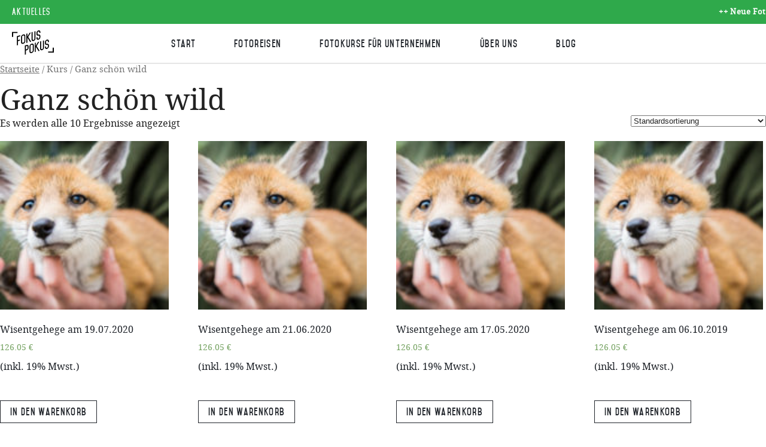

--- FILE ---
content_type: text/html; charset=UTF-8
request_url: https://www.fokuspokus-workshops.de/blog/kurs/ganz-schoen-wild/
body_size: 18251
content:
<!doctype html>
<html lang=de class=no-js moznomarginboxes mozdisallowselectionprint>
<head>
<meta charset=UTF-8>
<title>Ganz schön wild Archive - Fokuspokus-Workshops</title>
<link href="https://www.fokuspokus-workshops.de/wp-content/themes/fokuspokus2014/favicon.ico" rel="shortcut icon">
<link href="https://www.fokuspokus-workshops.de/wp-content/themes/fokuspokus2014/touch.png" rel=apple-touch-icon-precomposed>
<meta http-equiv=X-UA-Compatible content="IE=edge,chrome=1">
<meta name=viewport content="width=device-width,initial-scale=1.0,user-scalable=0">
<meta name=robots content='index, follow, max-image-preview:large, max-snippet:-1, max-video-preview:-1'/>
<!-- This site is optimized with the Yoast SEO plugin v23.1 - https://yoast.com/wordpress/plugins/seo/ -->
<link rel=canonical href="https://www.fokuspokus-workshops.de/blog/kurs/ganz-schoen-wild/"/>
<meta property=og:locale content=de_DE />
<meta property=og:type content=article />
<meta property=og:title content="Ganz schön wild Archive - Fokuspokus-Workshops"/>
<meta property=og:url content="https://www.fokuspokus-workshops.de/blog/kurs/ganz-schoen-wild/"/>
<meta property=og:site_name content=Fokuspokus-Workshops />
<script type="application/ld+json" class=yoast-schema-graph>{"@context":"https://schema.org","@graph":[{"@type":"CollectionPage","@id":"https://www.fokuspokus-workshops.de/blog/kurs/ganz-schoen-wild/","url":"https://www.fokuspokus-workshops.de/blog/kurs/ganz-schoen-wild/","name":"Ganz schön wild Archive - Fokuspokus-Workshops","isPartOf":{"@id":"https://www.fokuspokus-workshops.de/#website"},"primaryImageOfPage":{"@id":"https://www.fokuspokus-workshops.de/blog/kurs/ganz-schoen-wild/#primaryimage"},"image":{"@id":"https://www.fokuspokus-workshops.de/blog/kurs/ganz-schoen-wild/#primaryimage"},"thumbnailUrl":"https://www.fokuspokus-workshops.de/wp-content/uploads/Fokuspokus-Fotokurse-Tierfotografie-Wiesentgehege-011.jpg","inLanguage":"de"},{"@type":"ImageObject","inLanguage":"de","@id":"https://www.fokuspokus-workshops.de/blog/kurs/ganz-schoen-wild/#primaryimage","url":"https://www.fokuspokus-workshops.de/wp-content/uploads/Fokuspokus-Fotokurse-Tierfotografie-Wiesentgehege-011.jpg","contentUrl":"https://www.fokuspokus-workshops.de/wp-content/uploads/Fokuspokus-Fotokurse-Tierfotografie-Wiesentgehege-011.jpg","width":2000,"height":1333},{"@type":"WebSite","@id":"https://www.fokuspokus-workshops.de/#website","url":"https://www.fokuspokus-workshops.de/","name":"Fokuspokus-Workshops","description":"Fotografie- und Videokurse in Hannover","publisher":{"@id":"https://www.fokuspokus-workshops.de/#organization"},"potentialAction":[{"@type":"SearchAction","target":{"@type":"EntryPoint","urlTemplate":"https://www.fokuspokus-workshops.de/?s={search_term_string}"},"query-input":"required name=search_term_string"}],"inLanguage":"de"},{"@type":"Organization","@id":"https://www.fokuspokus-workshops.de/#organization","name":"Fokuspokus GbR","url":"https://www.fokuspokus-workshops.de/","logo":{"@type":"ImageObject","inLanguage":"de","@id":"https://www.fokuspokus-workshops.de/#/schema/logo/image/","url":"https://www.fokuspokus-workshops.de/wp-content/uploads/logo.png","contentUrl":"https://www.fokuspokus-workshops.de/wp-content/uploads/logo.png","width":425,"height":275,"caption":"Fokuspokus GbR"},"image":{"@id":"https://www.fokuspokus-workshops.de/#/schema/logo/image/"},"sameAs":["https://www.facebook.com/fokuspokusworkshops","https://x.com/fp_workshops","https://instagram.com/fokuspokusworkshops/"]}]}</script>
<!-- / Yoast SEO plugin. -->
<link rel=stylesheet id=wp-block-library-css href='https://www.fokuspokus-workshops.de/wp-includes/css/dist/block-library/A.style.min.css.pagespeed.cf.wKYjcZoIuW.css' media=all />
<style id=classic-theme-styles-inline-css type='text/css'>.wp-block-button__link{color:#fff;background-color:#32373c;border-radius:9999px;box-shadow:none;text-decoration:none;padding:calc(.667em + 2px) calc(1.333em + 2px);font-size:1.125em}.wp-block-file__button{background:#32373c;color:#fff;text-decoration:none}</style>
<style id=global-styles-inline-css type='text/css'>:root{--wp--preset--aspect-ratio--square:1;--wp--preset--aspect-ratio--4-3: 4/3;--wp--preset--aspect-ratio--3-4: 3/4;--wp--preset--aspect-ratio--3-2: 3/2;--wp--preset--aspect-ratio--2-3: 2/3;--wp--preset--aspect-ratio--16-9: 16/9;--wp--preset--aspect-ratio--9-16: 9/16;--wp--preset--color--black:#000;--wp--preset--color--cyan-bluish-gray:#abb8c3;--wp--preset--color--white:#fff;--wp--preset--color--pale-pink:#f78da7;--wp--preset--color--vivid-red:#cf2e2e;--wp--preset--color--luminous-vivid-orange:#ff6900;--wp--preset--color--luminous-vivid-amber:#fcb900;--wp--preset--color--light-green-cyan:#7bdcb5;--wp--preset--color--vivid-green-cyan:#00d084;--wp--preset--color--pale-cyan-blue:#8ed1fc;--wp--preset--color--vivid-cyan-blue:#0693e3;--wp--preset--color--vivid-purple:#9b51e0;--wp--preset--gradient--vivid-cyan-blue-to-vivid-purple:linear-gradient(135deg,rgba(6,147,227,1) 0%,#9b51e0 100%);--wp--preset--gradient--light-green-cyan-to-vivid-green-cyan:linear-gradient(135deg,#7adcb4 0%,#00d082 100%);--wp--preset--gradient--luminous-vivid-amber-to-luminous-vivid-orange:linear-gradient(135deg,rgba(252,185,0,1) 0%,rgba(255,105,0,1) 100%);--wp--preset--gradient--luminous-vivid-orange-to-vivid-red:linear-gradient(135deg,rgba(255,105,0,1) 0%,#cf2e2e 100%);--wp--preset--gradient--very-light-gray-to-cyan-bluish-gray:linear-gradient(135deg,#eee 0%,#a9b8c3 100%);--wp--preset--gradient--cool-to-warm-spectrum:linear-gradient(135deg,#4aeadc 0%,#9778d1 20%,#cf2aba 40%,#ee2c82 60%,#fb6962 80%,#fef84c 100%);--wp--preset--gradient--blush-light-purple:linear-gradient(135deg,#ffceec 0%,#9896f0 100%);--wp--preset--gradient--blush-bordeaux:linear-gradient(135deg,#fecda5 0%,#fe2d2d 50%,#6b003e 100%);--wp--preset--gradient--luminous-dusk:linear-gradient(135deg,#ffcb70 0%,#c751c0 50%,#4158d0 100%);--wp--preset--gradient--pale-ocean:linear-gradient(135deg,#fff5cb 0%,#b6e3d4 50%,#33a7b5 100%);--wp--preset--gradient--electric-grass:linear-gradient(135deg,#caf880 0%,#71ce7e 100%);--wp--preset--gradient--midnight:linear-gradient(135deg,#020381 0%,#2874fc 100%);--wp--preset--font-size--small:13px;--wp--preset--font-size--medium:20px;--wp--preset--font-size--large:36px;--wp--preset--font-size--x-large:42px;--wp--preset--spacing--20:.44rem;--wp--preset--spacing--30:.67rem;--wp--preset--spacing--40:1rem;--wp--preset--spacing--50:1.5rem;--wp--preset--spacing--60:2.25rem;--wp--preset--spacing--70:3.38rem;--wp--preset--spacing--80:5.06rem;--wp--preset--shadow--natural:6px 6px 9px rgba(0,0,0,.2);--wp--preset--shadow--deep:12px 12px 50px rgba(0,0,0,.4);--wp--preset--shadow--sharp:6px 6px 0 rgba(0,0,0,.2);--wp--preset--shadow--outlined:6px 6px 0 -3px rgba(255,255,255,1) , 6px 6px rgba(0,0,0,1);--wp--preset--shadow--crisp:6px 6px 0 rgba(0,0,0,1)}:where(.is-layout-flex){gap:.5em}:where(.is-layout-grid){gap:.5em}body .is-layout-flex{display:flex}.is-layout-flex{flex-wrap:wrap;align-items:center}.is-layout-flex > :is(*, div){margin:0}body .is-layout-grid{display:grid}.is-layout-grid > :is(*, div){margin:0}:where(.wp-block-columns.is-layout-flex){gap:2em}:where(.wp-block-columns.is-layout-grid){gap:2em}:where(.wp-block-post-template.is-layout-flex){gap:1.25em}:where(.wp-block-post-template.is-layout-grid){gap:1.25em}.has-black-color{color:var(--wp--preset--color--black)!important}.has-cyan-bluish-gray-color{color:var(--wp--preset--color--cyan-bluish-gray)!important}.has-white-color{color:var(--wp--preset--color--white)!important}.has-pale-pink-color{color:var(--wp--preset--color--pale-pink)!important}.has-vivid-red-color{color:var(--wp--preset--color--vivid-red)!important}.has-luminous-vivid-orange-color{color:var(--wp--preset--color--luminous-vivid-orange)!important}.has-luminous-vivid-amber-color{color:var(--wp--preset--color--luminous-vivid-amber)!important}.has-light-green-cyan-color{color:var(--wp--preset--color--light-green-cyan)!important}.has-vivid-green-cyan-color{color:var(--wp--preset--color--vivid-green-cyan)!important}.has-pale-cyan-blue-color{color:var(--wp--preset--color--pale-cyan-blue)!important}.has-vivid-cyan-blue-color{color:var(--wp--preset--color--vivid-cyan-blue)!important}.has-vivid-purple-color{color:var(--wp--preset--color--vivid-purple)!important}.has-black-background-color{background-color:var(--wp--preset--color--black)!important}.has-cyan-bluish-gray-background-color{background-color:var(--wp--preset--color--cyan-bluish-gray)!important}.has-white-background-color{background-color:var(--wp--preset--color--white)!important}.has-pale-pink-background-color{background-color:var(--wp--preset--color--pale-pink)!important}.has-vivid-red-background-color{background-color:var(--wp--preset--color--vivid-red)!important}.has-luminous-vivid-orange-background-color{background-color:var(--wp--preset--color--luminous-vivid-orange)!important}.has-luminous-vivid-amber-background-color{background-color:var(--wp--preset--color--luminous-vivid-amber)!important}.has-light-green-cyan-background-color{background-color:var(--wp--preset--color--light-green-cyan)!important}.has-vivid-green-cyan-background-color{background-color:var(--wp--preset--color--vivid-green-cyan)!important}.has-pale-cyan-blue-background-color{background-color:var(--wp--preset--color--pale-cyan-blue)!important}.has-vivid-cyan-blue-background-color{background-color:var(--wp--preset--color--vivid-cyan-blue)!important}.has-vivid-purple-background-color{background-color:var(--wp--preset--color--vivid-purple)!important}.has-black-border-color{border-color:var(--wp--preset--color--black)!important}.has-cyan-bluish-gray-border-color{border-color:var(--wp--preset--color--cyan-bluish-gray)!important}.has-white-border-color{border-color:var(--wp--preset--color--white)!important}.has-pale-pink-border-color{border-color:var(--wp--preset--color--pale-pink)!important}.has-vivid-red-border-color{border-color:var(--wp--preset--color--vivid-red)!important}.has-luminous-vivid-orange-border-color{border-color:var(--wp--preset--color--luminous-vivid-orange)!important}.has-luminous-vivid-amber-border-color{border-color:var(--wp--preset--color--luminous-vivid-amber)!important}.has-light-green-cyan-border-color{border-color:var(--wp--preset--color--light-green-cyan)!important}.has-vivid-green-cyan-border-color{border-color:var(--wp--preset--color--vivid-green-cyan)!important}.has-pale-cyan-blue-border-color{border-color:var(--wp--preset--color--pale-cyan-blue)!important}.has-vivid-cyan-blue-border-color{border-color:var(--wp--preset--color--vivid-cyan-blue)!important}.has-vivid-purple-border-color{border-color:var(--wp--preset--color--vivid-purple)!important}.has-vivid-cyan-blue-to-vivid-purple-gradient-background{background:var(--wp--preset--gradient--vivid-cyan-blue-to-vivid-purple)!important}.has-light-green-cyan-to-vivid-green-cyan-gradient-background{background:var(--wp--preset--gradient--light-green-cyan-to-vivid-green-cyan)!important}.has-luminous-vivid-amber-to-luminous-vivid-orange-gradient-background{background:var(--wp--preset--gradient--luminous-vivid-amber-to-luminous-vivid-orange)!important}.has-luminous-vivid-orange-to-vivid-red-gradient-background{background:var(--wp--preset--gradient--luminous-vivid-orange-to-vivid-red)!important}.has-very-light-gray-to-cyan-bluish-gray-gradient-background{background:var(--wp--preset--gradient--very-light-gray-to-cyan-bluish-gray)!important}.has-cool-to-warm-spectrum-gradient-background{background:var(--wp--preset--gradient--cool-to-warm-spectrum)!important}.has-blush-light-purple-gradient-background{background:var(--wp--preset--gradient--blush-light-purple)!important}.has-blush-bordeaux-gradient-background{background:var(--wp--preset--gradient--blush-bordeaux)!important}.has-luminous-dusk-gradient-background{background:var(--wp--preset--gradient--luminous-dusk)!important}.has-pale-ocean-gradient-background{background:var(--wp--preset--gradient--pale-ocean)!important}.has-electric-grass-gradient-background{background:var(--wp--preset--gradient--electric-grass)!important}.has-midnight-gradient-background{background:var(--wp--preset--gradient--midnight)!important}.has-small-font-size{font-size:var(--wp--preset--font-size--small)!important}.has-medium-font-size{font-size:var(--wp--preset--font-size--medium)!important}.has-large-font-size{font-size:var(--wp--preset--font-size--large)!important}.has-x-large-font-size{font-size:var(--wp--preset--font-size--x-large)!important}:where(.wp-block-post-template.is-layout-flex){gap:1.25em}:where(.wp-block-post-template.is-layout-grid){gap:1.25em}:where(.wp-block-columns.is-layout-flex){gap:2em}:where(.wp-block-columns.is-layout-grid){gap:2em}:root :where(.wp-block-pullquote){font-size:1.5em;line-height:1.6}</style>
<link rel=stylesheet id=ditty-news-ticker-font-css href='https://www.fokuspokus-workshops.de/wp-content/cache/autoptimize/css/A.autoptimize_single_15a5edb399271f812847871978ee6cf5.css.pagespeed.cf.bzyJpLhGIe.css' media=all />
<link rel=stylesheet id=ditty-news-ticker-css href='https://www.fokuspokus-workshops.de/wp-content/cache/autoptimize/css/A.autoptimize_single_1c86eae769594960ac0ca2c97f1e0fd8.css.pagespeed.cf.KKw_CXcv-5.css' media=all />
<link rel=stylesheet id=ditty-displays-css href='https://www.fokuspokus-workshops.de/wp-content/cache/autoptimize/css/autoptimize_single_ffd31ffa0ace3b2f5c0fcb6ad3ffe4c1.css' media=all />
<link rel=stylesheet id=ditty-fontawesome-css href='https://www.fokuspokus-workshops.de/wp-content/cache/autoptimize/css/A.autoptimize_single_55a54f958c00ab3123d151720e46c3d8.css.pagespeed.cf.CpVNS2gixl.css' media=''/>
<style id=wpa-css-css media=all>.wpa-test-msg{background:#d1ecf1!important;border:1px solid #bee5eb!important;border-radius:5px!important;color:#0c5460!important;font-size:14px!important;padding:.75rem 1.25rem!important;font-family:Arial!important;margin-top:5px!important}span.wpa-button{display:inline-block!important;padding-top:5px!important;color:#fff!important;background-color:#6c757d!important;border-color:#6c757d!important;padding:5px 10px!important;border-radius:5px!important;margin-top:5px!important;cursor:pointer!important}#altEmail_container,.altEmail_container{position:absolute!important;overflow:hidden!important;display:inline!important;height:1px!important;width:1px!important;z-index:-1000!important}</style>
<style id=wpmenucart-icons-css media=all>.wpmenucart-icon-shopping-cart-0:before{font-family:WPMenuCart;speak:none;font-style:normal;font-weight:400;display:inline;width:auto;height:auto;line-height:normal;text-decoration:inherit;-webkit-font-smoothing:antialiased;vertical-align:baseline;background-image:none;background-position:0 0;background-repeat:repeat;margin-top:0;margin-right:.25em}.wpmenucart-icon-shopping-cart-0:before{content:"\f07a"}</style>
<style id=wpmenucart-icons-inline-css type='text/css'>
@font-face{font-family:WPMenuCart;src:url(https://www.fokuspokus-workshops.de/wp-content/plugins/woocommerce-menu-bar-cart/assets/fonts/WPMenuCart.eot);src:url(https://www.fokuspokus-workshops.de/wp-content/plugins/woocommerce-menu-bar-cart/assets/fonts/WPMenuCart.eot?#iefix) format('embedded-opentype'),url(https://www.fokuspokus-workshops.de/wp-content/plugins/woocommerce-menu-bar-cart/assets/fonts/WPMenuCart.woff2) format('woff2'),url(https://www.fokuspokus-workshops.de/wp-content/plugins/woocommerce-menu-bar-cart/assets/fonts/WPMenuCart.woff) format('woff'),url(https://www.fokuspokus-workshops.de/wp-content/plugins/woocommerce-menu-bar-cart/assets/fonts/WPMenuCart.ttf) format('truetype'),url(https://www.fokuspokus-workshops.de/wp-content/plugins/woocommerce-menu-bar-cart/assets/fonts/WPMenuCart.svg#WPMenuCart) format('svg');font-weight:400;font-style:normal;font-display:swap}
</style>
<style id=wpmenucart-css media=all>.empty-wpmenucart,.hidden-wpmenucart{display:none!important}.cartcontents+.amount:before{content:'-';margin:0 .25em}.wpmenucart-display-right{float:right!important}.wpmenucart-display-left{float:left!important}.wpmenucart-icon-shopping-cart{background-image:none;vertical-align:inherit}.wpmenucart-thumbnail img{width:32px;height:auto;margin-right:8px;box-shadow:0 1px 2px 0 rgba(0,0,0,.3);-webkit-box-shadow:0 1px 2px 0 rgba(0,0,0,.3);-moz-box-shadow:0 1px 2px 0 rgba(0,0,0,.3)}.wpmenucart-submenu-item a{overflow:hidden;white-space:nowrap!important}.wpmenucart-order-item-info,.wpmenucart-thumbnail{display:inline-block;vertical-align:middle}.wpmenucart-product-name,.wpmenucart-product-quantity-price{display:block}.wpmenucart .clearfix:after{content:".";display:block;height:0;clear:both;visibility:hidden}.wpmenucart .clearfix{display:inline-block}* html .wpmenucart .clearfix{height:1%}.wpmenucart .clearfix{display:block}li.wpmenucartli a.wpmenucart-contents span{display:inline-block!important}</style>
<link rel=stylesheet id=woocommerce-layout-css href='https://www.fokuspokus-workshops.de/wp-content/cache/autoptimize/css/autoptimize_single_89656ed6fb2e45c6049482e121fc2d88.css' media=all />
<link rel=stylesheet id=woocommerce-smallscreen-css href='https://www.fokuspokus-workshops.de/wp-content/cache/autoptimize/css/autoptimize_single_98f4e97f86b642bf082c65ae518ad010.css' media='only screen and (max-width: 768px)'/>
<link rel=stylesheet id=woocommerce-general-css href='https://www.fokuspokus-workshops.de/wp-content/cache/autoptimize/css/autoptimize_single_0d6f1a7e4cc3bc89cc90839239ffb208.css' media=all />
<style id=woocommerce-inline-inline-css type='text/css'>.woocommerce form .form-row .required{visibility:visible}</style>
<link rel=stylesheet id=html5blank-css href='https://www.fokuspokus-workshops.de/wp-content/cache/autoptimize/css/autoptimize_single_927dfc6b0193b7a5f7b1c8f73bde310e.css' media=all />
<link rel=stylesheet id=borlabs-cookie-css href='https://www.fokuspokus-workshops.de/wp-content/cache/autoptimize/css/autoptimize_single_383f3c0f586cb0b2debb5f43b78a1116.css' media=all />
<link rel=stylesheet id=wpgdprc-front-css-css href='https://www.fokuspokus-workshops.de/wp-content/cache/autoptimize/css/autoptimize_single_75cff761286bc648aa0ad67c61dca2b7.css' media=all />
<style id=wpgdprc-front-css-inline-css type='text/css'>:root{--wp-gdpr--bar--background-color:#000;--wp-gdpr--bar--color:#fff;--wp-gdpr--button--background-color:#000;--wp-gdpr--button--background-color--darken:#000;--wp-gdpr--button--color:#fff}</style>
<script type="text/javascript" src="https://www.fokuspokus-workshops.de/wp-content/gdprpatron/hts/www_fokuspokus-workshops_de/wp_includes/js/jquery/jquery_min_js.js.pagespeed.jm.PoWN7KAtLT.js" id=jquery-core-js></script>
<script src="https://www.fokuspokus-workshops.de/wp-content/gdprpatron/hts/www_fokuspokus-workshops_de/wp_includes,_js,_jquery,_jquery_migrate_min_js.js+wp_content,_themes,_fokuspokus2014,_js,_vendor,_modernizr_custom_js.js.pagespeed.jc.594i_lGi6A.js"></script><script>eval(mod_pagespeed_86Kwk$qUpj);</script>
<script>eval(mod_pagespeed_PYpctc1LNM);</script>
<script type="text/javascript" id=wpmenucart-ajax-assist-js-extra>var wpmenucart_ajax_assist={"shop_plugin":"woocommerce","always_display":""};</script>
<script type="text/javascript" id=wpmenucart-ajax-assist-js>jQuery(function(a){function b(){if("undefined"!=typeof window.Cookies)items_in_cart=Cookies.get("woocommerce_items_in_cart");else if("undefined"!=typeof a.cookie&&a.isFunction(a.cookie))items_in_cart=a.cookie("woocommerce_items_in_cart");else return;0<items_in_cart?a(".empty-wpmenucart").removeClass("empty-wpmenucart"):!wpmenucart_ajax_assist.always_display&&(a(".wpmenucartli").addClass("empty-wpmenucart"),a(".wpmenucart-shortcode").addClass("empty-wpmenucart"))}"undefined"!=typeof wpmenucart_ajax_assist.shop_plugin&&"woocommerce"==wpmenucart_ajax_assist.shop_plugin.toLowerCase()&&(b(),a(document.body).on("adding_to_cart added_to_cart updated_wc_div",b))});</script>
<script type="text/javascript" id=borlabs-cookie-prioritize-js-extra>var borlabsCookiePrioritized={"domain":"www.fokuspokus-workshops.de","path":"\/","version":"1","bots":"1","optInJS":{"statistics":{"matomo":"[base64]"}}};</script>
<script type="text/javascript" id=borlabs-cookie-prioritize-js>borlabsCookiePrioritized=function(){"use strict";var e=borlabsCookiePrioritized,o={},t=!1,i=document.createDocumentFragment(),n={prioritizedCodeUnblocked:null};n.prioritizedCodeUnblocked=document.createEvent("Event"),n.prioritizedCodeUnblocked.initEvent("borlabs-cookie-prioritized-code-unblocked",!0,!0);var r,d=function(e){var o=e.split("<\u0073cript");for(var t in o)if(-1!==o[t].indexOf("script>")){o[t]="<\u0073cript"+o[t];var n=document.createElement("div"),r=document.createRange();r.selectNodeContents(n);var d=r.createContextualFragment(o[t]);n.appendChild(d),i.appendChild(n.firstElementChild)}};if(document.cookie.length){for(var a=document.cookie.split(";"),c=0;c<a.length;c++)try{a[c]=decodeURIComponent(a[c]);var l=a[c].split("="),s=void 0!==l[0]?l[0].trim():"",p=void 0!==l[1]?l[1].trim():"";if("borlabs-cookie"===s){var v=JSON.parse(decodeURIComponent(p));void 0!==v.domainPath&&v.domainPath===e.domain+e.path&&(o=v)}}catch(e){console.log("The cookie is spoiled:"),console.dir(a[c]),console.dir(e)}if(e.bots&&/bot|googlebot|crawler|spider|robot|crawling/i.test(navigator.userAgent.toLowerCase())&&(t=!0),Object.keys(o).length>0&&o.version===e.version&&(t=!0),t){for(var m in o.consents)for(var b in o.consents[m]){var u=o.consents[m][b];void 0!==e.optInJS[m]&&void 0!==e.optInJS[m][u]&&(d((r=e.optInJS[m][u],decodeURIComponent(Array.prototype.map.call(window.atob(r),(function(e){return"%"+("00"+e.charCodeAt(0).toString(16)).slice(-2)})).join("")))),delete e.optInJS[m][u])}document.getElementsByTagName("head")[0].appendChild(i),document.dispatchEvent(n.prioritizedCodeUnblocked)}}return e}(borlabsCookiePrioritized);</script>
<script type="text/javascript" id=wpgdprc-front-js-js-extra>var wpgdprcFront={"ajaxUrl":"https:\/\/www.fokuspokus-workshops.de\/wp-admin\/admin-ajax.php","ajaxNonce":"7602dad887","ajaxArg":"security","pluginPrefix":"wpgdprc","blogId":"1","isMultiSite":"","locale":"de_DE","showSignUpModal":"","showFormModal":"","cookieName":"wpgdprc-consent","consentVersion":"","path":"\/","prefix":"wpgdprc"};</script>
<script type="text/javascript" src="https://www.fokuspokus-workshops.de/wp-content/gdprpatron/hts/www_fokuspokus-workshops_de/wp_content/plugins/wp_gdpr_compliance/Assets/js/front_min_js.js" id=wpgdprc-front-js-js></script>
<link rel="https://api.w.org/" href="https://www.fokuspokus-workshops.de/wp-json/"/><style></style><script type="text/javascript">jQuery(function($){$('.date-pick').each(function(){var format=$(this).data('format')||'mm/dd/yyyy';format=format.replace(/yyyy/i,'yy');$(this).datepicker({autoFocusNextInput:true,constrainInput:false,changeMonth:true,changeYear:true,beforeShow:function(input,inst){$('#ui-datepicker-div').addClass('show');},dateFormat:format.toLowerCase(),});});d=new Date();$('.birthdate-pick').each(function(){var format=$(this).data('format')||'mm/dd';format=format.replace(/yyyy/i,'yy');$(this).datepicker({autoFocusNextInput:true,constrainInput:false,changeMonth:true,changeYear:false,minDate:new Date(d.getFullYear(),1-1,1),maxDate:new Date(d.getFullYear(),12-1,31),beforeShow:function(input,inst){$('#ui-datepicker-div').removeClass('show');},dateFormat:format.toLowerCase(),});});});</script>
<script type="text/javascript">(function(url){if(/(?:Chrome\/26\.0\.1410\.63 Safari\/537\.31|WordfenceTestMonBot)/.test(navigator.userAgent)){return;}var addEvent=function(evt,handler){if(window.addEventListener){document.addEventListener(evt,handler,false);}else if(window.attachEvent){document.attachEvent('on'+evt,handler);}};var removeEvent=function(evt,handler){if(window.removeEventListener){document.removeEventListener(evt,handler,false);}else if(window.detachEvent){document.detachEvent('on'+evt,handler);}};var evts='contextmenu dblclick drag dragend dragenter dragleave dragover dragstart drop keydown keypress keyup mousedown mousemove mouseout mouseover mouseup mousewheel scroll'.split(' ');var logHuman=function(){if(window.wfLogHumanRan){return;}window.wfLogHumanRan=true;var wfscr=document.createElement('script');wfscr.type='text/javascript';wfscr.async=true;wfscr.src=url+'&r='+Math.random();(document.getElementsByTagName('head')[0]||document.getElementsByTagName('body')[0]).appendChild(wfscr);for(var i=0;i<evts.length;i++){removeEvent(evts[i],logHuman);}};for(var i=0;i<evts.length;i++){addEvent(evts[i],logHuman);}})('//www.fokuspokus-workshops.de/?wordfence_lh=1&hid=FD6F58871D6195456C28FF185C8DBBB5');</script>	<noscript><style>.woocommerce-product-gallery{opacity:1!important}</style></noscript>
<link rel=icon href="https://www.fokuspokus-workshops.de/wp-content/uploads/xcropped-Fokuspokus_Site_Icon-32x32.png.pagespeed.ic.4SmqcXCGv6.webp" sizes=32x32 />
<link rel=icon href="https://www.fokuspokus-workshops.de/wp-content/uploads/xcropped-Fokuspokus_Site_Icon-192x192.png.pagespeed.ic.QmzWYQulbm.webp" sizes=192x192 />
<link rel=apple-touch-icon href="https://www.fokuspokus-workshops.de/wp-content/uploads/xcropped-Fokuspokus_Site_Icon-180x180.png.pagespeed.ic.qYG4B7B6dW.webp"/>
<meta name=msapplication-TileImage content="https://www.fokuspokus-workshops.de/wp-content/uploads/cropped-Fokuspokus_Site_Icon-270x270.png"/>
<style type="text/css" id=wp-custom-css>body.cookies-not-set{padding-bottom:120px}.single-post .wpcf7 p{margin-bottom:0!important;padding-bottom:10px}.single-post .wpcf7 .Anmeldung label{padding-bottom:0}.single-post .kontaktformular textarea{height:120px!important;min-height:120px}.single-post .kontaktformular>p:first-child{display:none}@media screen and (min-width:1020px){body.cookies-not-set{padding-bottom:62px}}.cookie-hinweis{position:absolute;left:0;width:100%;height:100%;top:0;background-color:#f4f4f4;padding:20px}.cookie-hinweis strong{display:block;margin-bottom:5px}#mc4wp-form-1 .mc4wp-form-fields{padding:10px}@media screen and (min-width:768px){#mc4wp-form-1 .mc4wp-form-fields{padding:50px}}#mc4wp-form-1 .mc4wp-form-fields input[type="submit"]{width:auto!important;padding-left:40px;padding-right:40px}#mc4wp-form-1 .mc4wp-form-fields p{float:none;width:100%;margin:20px 0;font-size:.9em}#mc4wp-form-1 .mc4wp-form-fields h3{float:none;width:100%;margin-bottom:30px}#mc4wp-form-1 .mc4wp-form-fields small{float:none;width:100%;margin-bottom:20px;font-size:.75em;line-height:1.5;display:block;opacity:.6}.newsletter-container iframe{height:1610px}@media screen and (min-width:768px){.newsletter-container iframe{height:1210px}}@media print{.section-workshop-single-cover{display:none!important}}.newsletter-cookie-hinweis{padding:30px;background-color:#fff;border:1px solid #000;text-align:center}.newsletter-cookie-hinweis a{font-weight:bold;text-decoration:underline}.woocommerce .woocommerce-form__label-for-checkbox{font-size:.875em;padding:0}.woocommerce .woocommerce-terms-and-conditions+p{padding:0!important}.form-row.terms label,.form-row.wpgdprc-checkbox label{font-size:.875em;margin-bottom:30px}@media screen and (min-width:1024px){.workshop-list-block:first-child{min-height:545px}}.workshop-termine-standort h5{font-weight:bold;margin-bottom:20px;text-transform:uppercase;letter-spacing:.05em;border-bottom:1px solid #d3d3d3}.workshop-termine-standort:last-child h5{margin-top:20px}.box-teacher-info a{overflow:hidden;white-space:nowrap;display:inline-block;max-width:75%;text-overflow:ellipsis}.article-single-text img.alignleft{float:left;margin:.5em 1.5em 1em 0}.article-single-text img.alignright{float:right;margin:.5em 0 1em 1.5em}.workshop-complete img.alignleft{float:left;margin:.5em 1.5em 1em 0}.workshop-complete img.alignright{float:right;margin:.5em 0 1em 1.5em}.page-template-ueber-uns .section-workshop-single-cover .overlay{background-position:center!important}.tg{border-collapse:collapse;border-spacing:0}.tg td{font-size:14px;padding:10px 15px;border-style:solid;border-width:1px;overflow:hidden;word-break:normal;border-color:#000}.tg th{font-family:"mohavebold",sans-serif;font-size:17px;font-weight:bold;padding:10px 5px;border-style:solid;border-width:1px;overflow:hidden;word-break:normal;border-color:#000}.tg .tg-1sci{background-color:#333;color:#fff;text-align:center;vertical-align:top}.tg .tg-kftd{background-color:#efefef;vertical-align:top;font-family:"mohavebold",sans-serif;font-size:17px;font-weight:bold;padding:10px 5px;border-style:solid;border-width:1px;overflow:hidden;word-break:normal;border-color:#000;text-align:center}.tg .tg-kftd span{font-family:"mohavebold",sans-serif;font-size:17px;font-weight:bold}.tg .tg-gg7l{background-color:#efefef;vertical-align:middle;font-family:"mohavebold",sans-serif;font-size:17px;font-weight:bold;padding:10px 5px;border-style:solid;border-width:1px;overflow:hidden;word-break:normal;border-color:#000;text-align:center}.tg .tg-gg7l span{font-family:"mohavebold",sans-serif;font-size:17px;font-weight:bold}.tg .tg-0lax{text-align:left;vertical-align:top}.main-header .mtphr-dnt{height:40px;overflow:hidden;position:relative;z-index:999;background-color:#2fa94b;color:#fff}.main-header .mtphr-dnt h3{font-size:14px;padding:0 20px;line-height:40px;font-weight:bold;text-transform:uppercase;letter-spacing:.09em;font-family:'mohavebold',sans-serif}.mtphr-dnt-tick-contents{height:40px!important;line-height:40px;font-size:13px}.main-header .wpmenucartli{top:0}.kontaktformular input[type="radio"]{float:left;width:auto;margin:9px 8px 0 0}.kontaktformular .wpcf7-radio{font-size:1rem!important;margin-top:-20px;display:block}.kontaktformular .wpcf7-list-item{margin-bottom:10px;display:block}.kontaktformular .wpcf7-list-item .wpcf7-list-item-label{display:block;font-size:1rem!important}.video-wrapper{position:relative;width:100%;height:0;padding-bottom:56.25%}.video-wrapper video,.video-wrapper .wp-video{position:absolute;left:0;width:100%!important;height:100%;top:0}.mtphr-dnt-tick-contents a{color:#fff;text-decoration:none;font-weight:bold;letter-spacing:.05em}label[for="workshopteilnehmer"]{font-size:1.125em;font-family:'mohavebold',sans-serif;letter-spacing:1pt;letter-spacing:1pt;font-weight:bold;border-bottom:1px solid #000;display:block;padding-bottom:2px;margin-bottom:15px;margin-top:25px}.thwcfe-input-field-wrapper .description{display:block;font-size:.75em;opacity:.6;margin:10px 0}input#workshopteilnehmer{height:30px;width:200px}#workshoport_field label[for="Fokuspokus"]{font-size:1.125em;font-family:'mohavebold',sans-serif;letter-spacing:1pt;letter-spacing:1pt;font-weight:bold;border-bottom:1px solid #000;display:block;padding-bottom:2px;margin-bottom:15px;margin-top:25px}.page-template-foto-haas .haas-gutschein-button{display:none!important}.page-template-foto-haas .section-haas{background-color:#151112}.thwcfe-checkout-section.haashinweis{display:none!important}#wc_checkout_add_ons_4_field{position:relative;padding:20px;background-color:#f2f2f2;padding-top:130px}@media screen and (min-width:1020px){#wc_checkout_add_ons_4_field{padding-top:80px}}#wc_checkout_add_ons_4_field:before{position:absolute;left:20px;top:20px;width:100%;content:'Teilnahme am Kurs verschenken?';font-family:'mohavebold',sans-serif;font-weight:600;text-transform:uppercase}#wc_checkout_add_ons_4_field:after{position:absolute;left:20px;right:20px;top:48px;font-size:.75rem;content:'Mit dieser Option erhalten Sie ein kleines Geschenkpaket mit Kursdetails, Infoflyer und tollen Postkarten in schöner Kartonbox.'}.start-slider-intro-text--icons a{display:none!important}</style>
<!--[if lt IE 9]>
        	<script src="https://www.fokuspokus-workshops.de/wp-content/gdprpatron/hts/cdnjs_cloudflare_com/ajax/libs/html5shiv/3_7/html5shiv_js.js"></script>
			<script src="https://www.fokuspokus-workshops.de/wp-content/gdprpatron/hts/cdnjs_cloudflare_com/ajax/libs/respond_js/1_4_2/respond_js.js"></script>
			<script src="https://www.fokuspokus-workshops.de/wp-content/gdprpatron/hts/cdnjs_cloudflare_com/ajax/libs/selectivizr/1_0_2/selectivizr_min_js.js"></script>
			<link rel="stylesheet" href="https://www.fokuspokus-workshops.de/wp-content/themes/fokuspokus2014/css/ie.css">
	    <![endif]-->
</head>
<body data-rsssl=1 class="archive tax-kurs term-ganz-schoen-wild term-96 woocommerce woocommerce-page woocommerce-no-js"><noscript><meta HTTP-EQUIV="refresh" content="0;url='https://www.fokuspokus-workshops.de/blog/kurs/ganz-schoen-wild/?PageSpeed=noscript'" /><style><!--table,div,span,font,p{display:none} --></style><div style="display:block">Please click <a href="https://www.fokuspokus-workshops.de/blog/kurs/ganz-schoen-wild/?PageSpeed=noscript">here</a> if you are not redirected within a few seconds.</div></noscript>
<!--[if lt IE 9]><p class="chromeframe">Sie benutzen einen <strong>veralteten</strong> Browser. Bitte <a href="http://browsehappy.com/">wechseln Sie auf einen neueren Browser</a> oder <a href="http://www.google.com/chromeframe/?redirect=true">aktivieren Sie Google Chrome Frame</a> um ihr Surferlebnis zu verbessern.</p><![endif]-->
<header class=main-header role=banner>
<div id=mtphr-dnt-8783 class="mtphr-dnt mtphr-dnt-8783 mtphr-dnt-default mtphr-dnt-scroll mtphr-dnt-scroll-left"><div class="mtphr-dnt-wrapper mtphr-dnt-clearfix"><h3 class="mtphr-dnt-title mtphr-dnt-inline-title">Aktuelles</h3><div class=mtphr-dnt-tick-container><div class=mtphr-dnt-tick-contents><div class="mtphr-dnt-tick mtphr-dnt-default-tick mtphr-dnt-clearfix "><a href="https://www.fokuspokus-workshops.de/fotoreisen/" target=_self>++ Neue Fotoreise für Fortgeschrittene im September 2024: Jetzt buchen ++</a></div><div class="mtphr-dnt-tick mtphr-dnt-default-tick mtphr-dnt-clearfix "><a href="https://www.fokuspokus-workshops.de/fotokurse-fuer-unternehmen-organisationen-und-agenturen/" target=_self>++ Spannende Fotokurse und Schulungen für Unternehmen, Organisationen und Agenturen: Jetzt Angebot einholen ++</a></div><div class="mtphr-dnt-tick mtphr-dnt-default-tick mtphr-dnt-clearfix "><a href="https://www.fokuspokus-workshops.de/blog/coaching/einzel-coaching/" target=_self>++ Spezielle Fragen zur Fotografie? In unseren Einzelcoaching helfen wir Ihnen weiter: zum Angebot ++</a></div></div></div></div></div><div>
<h1 class=logo>
<a href="https://www.fokuspokus-workshops.de">
<img src="https://www.fokuspokus-workshops.de/wp-content/themes/fokuspokus2014/img/logo.svg" alt=Logo class=logo-img width=80 height=53>
</a>
</h1>
<nav class="main-nav cf" role=navigation>
<ul><li id=menu-item-61 class="link-nav menu-item menu-item-type-post_type menu-item-object-page menu-item-home menu-item-61"><a href="https://www.fokuspokus-workshops.de/">Start</a></li>
<li id=menu-item-7160 class="link-nav menu-item menu-item-type-post_type menu-item-object-page menu-item-7160"><a href="https://www.fokuspokus-workshops.de/fotoreisen/">Fotoreisen</a></li>
<li id=menu-item-10300 class="link-nav menu-item menu-item-type-post_type menu-item-object-page menu-item-10300"><a href="https://www.fokuspokus-workshops.de/fotokurse-fuer-unternehmen-organisationen-und-agenturen/">Fotokurse für Unternehmen</a></li>
<li id=menu-item-59 class="link-nav menu-item menu-item-type-post_type menu-item-object-page menu-item-59"><a href="https://www.fokuspokus-workshops.de/ueber-uns/">Über Uns</a></li>
<li id=menu-item-2730 class="link-nav menu-item menu-item-type-post_type menu-item-object-page menu-item-2730"><a href="https://www.fokuspokus-workshops.de/blog/">Blog</a></li>
<li class="link-nav menu-item menu-item-type-post_type menu-item-object-page wpmenucartli wpmenucart-display-standard menu-item empty-wpmenucart" id=wpmenucartli><a class="wpmenucart-contents empty-wpmenucart" style=display:none>&nbsp;</a></li></ul>	</nav>
</div>
<div class=nav-workshop-list>
<div class=section-wrapper>
<div class=workshop-list-block>
<h5>Einsteiger Fotokurse</h5>
<ul><li id=menu-item-1629 class="tipp menu-item menu-item-type-post_type menu-item-object-workshops menu-item-1629"><a href="https://www.fokuspokus-workshops.de/workshops/fotokurs/">Foto-Crash-Kurs</a></li>
<li id=menu-item-1741 class="menu-item menu-item-type-post_type menu-item-object-workshops menu-item-1741"><a href="https://www.fokuspokus-workshops.de/workshops/foto-expedition/">Foto-Expedition</a></li>
<li id=menu-item-1714 class="tipp menu-item menu-item-type-post_type menu-item-object-workshops menu-item-1714"><a href="https://www.fokuspokus-workshops.de/workshops/hannover-bei-nacht/">Hannover bei Nacht</a></li>
<li id=menu-item-1635 class="menu-item menu-item-type-post_type menu-item-object-workshops menu-item-1635"><a href="https://www.fokuspokus-workshops.de/workshops/smartphone-fotokurs-hannover/">Smartphone-Fotokurs</a></li>
<li id=menu-item-10356 class="menu-item menu-item-type-post_type menu-item-object-workshops menu-item-10356"><a href="https://www.fokuspokus-workshops.de/workshops/zoo-fotokurs-fuer-kinder/">Zoo-Fotokurs für Kids</a></li>
</ul>	</div>
<div class=workshop-list-block>
<h5>Fortgeschrittene Fotokurse</h5>
<ul><li id=menu-item-11224 class="menu-item menu-item-type-post_type menu-item-object-workshops menu-item-11224"><a href="https://www.fokuspokus-workshops.de/workshops/winter-licht/">Winter Licht! – Fotokurs im Nationalpark</a></li>
</ul>
</div>
<div class="workshop-list-block last-block">
<h5>Fotoreisen</h5>
<ul><li id=menu-item-11060 class="menu-item menu-item-type-post_type menu-item-object-workshops menu-item-11060"><a href="https://www.fokuspokus-workshops.de/workshops/reportage-fotografie-kurs-oesterreich/">Reportagefotografie im Nationalpark Hohe Tauern in Österreich</a></li>
<li id=menu-item-11061 class="menu-item menu-item-type-post_type menu-item-object-workshops menu-item-11061"><a href="https://www.fokuspokus-workshops.de/workshops/winter-licht/">Winter Licht! – Fotokurs im Nationalpark</a></li>
</ul>	</div>
<span class=einzelcoaching-overview>
<span>Keinen passenden Kurs gefunden? Wir bieten Ihnen auch spannende und effektive Einzel-Coachings
zu den Themen Fotografie, Videografie und Grafik.
</span>
<a href="https://www.fokuspokus-workshops.de/blog/coaching/einzel-coaching/" title=Einzelcoachings>
<i class=icon-arrow-right></i> Zum Einzelcoaching
</a>
</span>
<a href="https://www.fokuspokus-workshops.de/workshopangebot/workshops-fuer-privatpersonen/" title="Workshopübersicht" class=workshop-list-overview>	<i class=icon-arrow-right></i> Zur Workshop-Übersicht
</a>
</div>
</div>
<div class=mobile-nav-toggle id=mobile-menu><b>&#9776;</b><span>Menü</span></div>
<a class=blog-link href="https://www.fokuspokus-workshops.de/blog/" title=Blog>Blog</a>
</div>
</div>
</header>
<div id=primary class=content-area><main id=main class=site-main role=main><nav class=woocommerce-breadcrumb><a href="https://www.fokuspokus-workshops.de">Startseite</a>&nbsp;&#47;&nbsp;Kurs&nbsp;&#47;&nbsp;Ganz schön wild</nav><header class=woocommerce-products-header>
<h1 class="woocommerce-products-header__title page-title">Ganz schön wild</h1>
</header>
<div class=woocommerce-notices-wrapper></div><p class=woocommerce-result-count>
Es werden alle 10 Ergebnisse angezeigt</p>
<form class=woocommerce-ordering method=get>
<select name=orderby class=orderby>
<option value=menu_order selected=selected>Standardsortierung</option>
<option value=popularity>Nach Beliebtheit sortiert</option>
<option value=date>Sortieren nach neuesten</option>
<option value=price>Nach Preis sortiert: niedrig zu hoch</option>
<option value=price-desc>Nach Preis sortiert: hoch zu niedrig</option>
</select>
<input type=hidden name=paged value=1 />
</form>
<ul class="products columns-4">
<li class="post-8368 product type-product status-publish has-post-thumbnail product_cat-einsteiger-workshops product_cat-wisentgehege first instock virtual taxable purchasable product-type-simple">
<a href="https://www.fokuspokus-workshops.de/produkt/wisentgehege-am-19-07-2020/" class="woocommerce-LoopProduct-link woocommerce-loop-product__link"><img width=150 height=150 src="https://www.fokuspokus-workshops.de/wp-content/uploads/Fokuspokus-Fotokurse-Tierfotografie-Wiesentgehege-011-150x150.jpg" class="attachment-woocommerce_thumbnail size-woocommerce_thumbnail" alt="" decoding=async srcset="https://www.fokuspokus-workshops.de/wp-content/uploads/Fokuspokus-Fotokurse-Tierfotografie-Wiesentgehege-011-150x150.jpg 150w, https://www.fokuspokus-workshops.de/wp-content/uploads/Fokuspokus-Fotokurse-Tierfotografie-Wiesentgehege-011-100x100.jpg 100w, https://www.fokuspokus-workshops.de/wp-content/uploads/Fokuspokus-Fotokurse-Tierfotografie-Wiesentgehege-011-300x300.jpg 300w, https://www.fokuspokus-workshops.de/wp-content/uploads/Fokuspokus-Fotokurse-Tierfotografie-Wiesentgehege-011-600x600.jpg 600w" sizes="(max-width: 150px) 100vw, 150px"/><h2 class=woocommerce-loop-product__title>Wisentgehege am 19.07.2020</h2>
<span class=price><span class="woocommerce-Price-amount amount">126.05&nbsp;<span class=woocommerce-Price-currencySymbol>&euro;</span></span></span>
<p><small>(inkl. 19% Mwst.)</small></p><p>&nbsp;</p></a><a href="/blog/kurs/ganz-schoen-wild/?add-to-cart=8368" data-quantity=1 class="button product_type_simple add_to_cart_button ajax_add_to_cart" data-product_id=8368 data-product_sku="" aria-label="„Wisentgehege am 19.07.2020“ zu deinem Warenkorb hinzufügen" rel=nofollow>In den Warenkorb</a></li>
<li class="post-8367 product type-product status-publish has-post-thumbnail product_cat-einsteiger-workshops product_cat-wisentgehege instock virtual taxable purchasable product-type-simple">
<a href="https://www.fokuspokus-workshops.de/produkt/wisentgehege-am-21-06-2020/" class="woocommerce-LoopProduct-link woocommerce-loop-product__link"><img width=150 height=150 src="https://www.fokuspokus-workshops.de/wp-content/uploads/Fokuspokus-Fotokurse-Tierfotografie-Wiesentgehege-011-150x150.jpg" class="attachment-woocommerce_thumbnail size-woocommerce_thumbnail" alt="" decoding=async srcset="https://www.fokuspokus-workshops.de/wp-content/uploads/Fokuspokus-Fotokurse-Tierfotografie-Wiesentgehege-011-150x150.jpg 150w, https://www.fokuspokus-workshops.de/wp-content/uploads/Fokuspokus-Fotokurse-Tierfotografie-Wiesentgehege-011-100x100.jpg 100w, https://www.fokuspokus-workshops.de/wp-content/uploads/Fokuspokus-Fotokurse-Tierfotografie-Wiesentgehege-011-300x300.jpg 300w, https://www.fokuspokus-workshops.de/wp-content/uploads/Fokuspokus-Fotokurse-Tierfotografie-Wiesentgehege-011-600x600.jpg 600w" sizes="(max-width: 150px) 100vw, 150px"/><h2 class=woocommerce-loop-product__title>Wisentgehege am 21.06.2020</h2>
<span class=price><span class="woocommerce-Price-amount amount">126.05&nbsp;<span class=woocommerce-Price-currencySymbol>&euro;</span></span></span>
<p><small>(inkl. 19% Mwst.)</small></p><p>&nbsp;</p></a><a href="/blog/kurs/ganz-schoen-wild/?add-to-cart=8367" data-quantity=1 class="button product_type_simple add_to_cart_button ajax_add_to_cart" data-product_id=8367 data-product_sku="" aria-label="„Wisentgehege am 21.06.2020“ zu deinem Warenkorb hinzufügen" rel=nofollow>In den Warenkorb</a></li>
<li class="post-8360 product type-product status-publish has-post-thumbnail product_cat-einsteiger-workshops product_cat-wisentgehege instock virtual taxable purchasable product-type-simple">
<a href="https://www.fokuspokus-workshops.de/produkt/wisentgehege-am-16-05-2020/" class="woocommerce-LoopProduct-link woocommerce-loop-product__link"><img width=150 height=150 src="https://www.fokuspokus-workshops.de/wp-content/uploads/Fokuspokus-Fotokurse-Tierfotografie-Wiesentgehege-011-150x150.jpg" class="attachment-woocommerce_thumbnail size-woocommerce_thumbnail" alt="" decoding=async srcset="https://www.fokuspokus-workshops.de/wp-content/uploads/Fokuspokus-Fotokurse-Tierfotografie-Wiesentgehege-011-150x150.jpg 150w, https://www.fokuspokus-workshops.de/wp-content/uploads/Fokuspokus-Fotokurse-Tierfotografie-Wiesentgehege-011-100x100.jpg 100w, https://www.fokuspokus-workshops.de/wp-content/uploads/Fokuspokus-Fotokurse-Tierfotografie-Wiesentgehege-011-300x300.jpg 300w, https://www.fokuspokus-workshops.de/wp-content/uploads/Fokuspokus-Fotokurse-Tierfotografie-Wiesentgehege-011-600x600.jpg 600w" sizes="(max-width: 150px) 100vw, 150px"/><h2 class=woocommerce-loop-product__title>Wisentgehege am 17.05.2020</h2>
<span class=price><span class="woocommerce-Price-amount amount">126.05&nbsp;<span class=woocommerce-Price-currencySymbol>&euro;</span></span></span>
<p><small>(inkl. 19% Mwst.)</small></p><p>&nbsp;</p></a><a href="/blog/kurs/ganz-schoen-wild/?add-to-cart=8360" data-quantity=1 class="button product_type_simple add_to_cart_button ajax_add_to_cart" data-product_id=8360 data-product_sku="" aria-label="„Wisentgehege am 17.05.2020“ zu deinem Warenkorb hinzufügen" rel=nofollow>In den Warenkorb</a></li>
<li class="post-7129 product type-product status-publish has-post-thumbnail product_cat-einsteiger-workshops product_cat-wisentgehege last instock virtual taxable purchasable product-type-simple">
<a href="https://www.fokuspokus-workshops.de/produkt/wisentgehege-am-06-10-2019/" class="woocommerce-LoopProduct-link woocommerce-loop-product__link"><img width=150 height=150 src="https://www.fokuspokus-workshops.de/wp-content/uploads/Fokuspokus-Fotokurse-Tierfotografie-Wiesentgehege-011-150x150.jpg" class="attachment-woocommerce_thumbnail size-woocommerce_thumbnail" alt="" decoding=async loading=lazy srcset="https://www.fokuspokus-workshops.de/wp-content/uploads/Fokuspokus-Fotokurse-Tierfotografie-Wiesentgehege-011-150x150.jpg 150w, https://www.fokuspokus-workshops.de/wp-content/uploads/Fokuspokus-Fotokurse-Tierfotografie-Wiesentgehege-011-100x100.jpg 100w, https://www.fokuspokus-workshops.de/wp-content/uploads/Fokuspokus-Fotokurse-Tierfotografie-Wiesentgehege-011-300x300.jpg 300w, https://www.fokuspokus-workshops.de/wp-content/uploads/Fokuspokus-Fotokurse-Tierfotografie-Wiesentgehege-011-600x600.jpg 600w" sizes="(max-width: 150px) 100vw, 150px"/><h2 class=woocommerce-loop-product__title>Wisentgehege am 06.10.2019</h2>
<span class=price><span class="woocommerce-Price-amount amount">126.05&nbsp;<span class=woocommerce-Price-currencySymbol>&euro;</span></span></span>
<p><small>(inkl. 19% Mwst.)</small></p><p>&nbsp;</p></a><a href="/blog/kurs/ganz-schoen-wild/?add-to-cart=7129" data-quantity=1 class="button product_type_simple add_to_cart_button ajax_add_to_cart" data-product_id=7129 data-product_sku="" aria-label="„Wisentgehege am 06.10.2019“ zu deinem Warenkorb hinzufügen" rel=nofollow>In den Warenkorb</a></li>
<li class="post-7128 product type-product status-publish has-post-thumbnail product_cat-einsteiger-workshops product_cat-wisentgehege first instock virtual taxable purchasable product-type-simple">
<a href="https://www.fokuspokus-workshops.de/produkt/wisentgehege-am-14-09-2019/" class="woocommerce-LoopProduct-link woocommerce-loop-product__link"><img width=150 height=150 src="https://www.fokuspokus-workshops.de/wp-content/uploads/Fokuspokus-Fotokurse-Tierfotografie-Wiesentgehege-011-150x150.jpg" class="attachment-woocommerce_thumbnail size-woocommerce_thumbnail" alt="" decoding=async loading=lazy srcset="https://www.fokuspokus-workshops.de/wp-content/uploads/Fokuspokus-Fotokurse-Tierfotografie-Wiesentgehege-011-150x150.jpg 150w, https://www.fokuspokus-workshops.de/wp-content/uploads/Fokuspokus-Fotokurse-Tierfotografie-Wiesentgehege-011-100x100.jpg 100w, https://www.fokuspokus-workshops.de/wp-content/uploads/Fokuspokus-Fotokurse-Tierfotografie-Wiesentgehege-011-300x300.jpg 300w, https://www.fokuspokus-workshops.de/wp-content/uploads/Fokuspokus-Fotokurse-Tierfotografie-Wiesentgehege-011-600x600.jpg 600w" sizes="(max-width: 150px) 100vw, 150px"/><h2 class=woocommerce-loop-product__title>Wisentgehege am 14.09.2019</h2>
<span class=price><span class="woocommerce-Price-amount amount">126.05&nbsp;<span class=woocommerce-Price-currencySymbol>&euro;</span></span></span>
<p><small>(inkl. 19% Mwst.)</small></p><p>&nbsp;</p></a><a href="/blog/kurs/ganz-schoen-wild/?add-to-cart=7128" data-quantity=1 class="button product_type_simple add_to_cart_button ajax_add_to_cart" data-product_id=7128 data-product_sku="" aria-label="„Wisentgehege am 14.09.2019“ zu deinem Warenkorb hinzufügen" rel=nofollow>In den Warenkorb</a></li>
<li class="post-7121 product type-product status-publish has-post-thumbnail product_cat-einsteiger-workshops product_cat-wisentgehege instock virtual taxable purchasable product-type-simple">
<a href="https://www.fokuspokus-workshops.de/produkt/wisentgehege-am-16-06-2019/" class="woocommerce-LoopProduct-link woocommerce-loop-product__link"><img width=150 height=150 src="https://www.fokuspokus-workshops.de/wp-content/uploads/Fokuspokus-Fotokurse-Tierfotografie-Wiesentgehege-011-150x150.jpg" class="attachment-woocommerce_thumbnail size-woocommerce_thumbnail" alt="" decoding=async loading=lazy srcset="https://www.fokuspokus-workshops.de/wp-content/uploads/Fokuspokus-Fotokurse-Tierfotografie-Wiesentgehege-011-150x150.jpg 150w, https://www.fokuspokus-workshops.de/wp-content/uploads/Fokuspokus-Fotokurse-Tierfotografie-Wiesentgehege-011-100x100.jpg 100w, https://www.fokuspokus-workshops.de/wp-content/uploads/Fokuspokus-Fotokurse-Tierfotografie-Wiesentgehege-011-300x300.jpg 300w, https://www.fokuspokus-workshops.de/wp-content/uploads/Fokuspokus-Fotokurse-Tierfotografie-Wiesentgehege-011-600x600.jpg 600w" sizes="(max-width: 150px) 100vw, 150px"/><h2 class=woocommerce-loop-product__title>Wisentgehege am 13.07.2019</h2>
<span class=price><span class="woocommerce-Price-amount amount">126.05&nbsp;<span class=woocommerce-Price-currencySymbol>&euro;</span></span></span>
<p><small>(inkl. 19% Mwst.)</small></p><p>&nbsp;</p></a><a href="/blog/kurs/ganz-schoen-wild/?add-to-cart=7121" data-quantity=1 class="button product_type_simple add_to_cart_button ajax_add_to_cart" data-product_id=7121 data-product_sku="" aria-label="„Wisentgehege am 13.07.2019“ zu deinem Warenkorb hinzufügen" rel=nofollow>In den Warenkorb</a></li>
<li class="post-7120 product type-product status-publish has-post-thumbnail product_cat-einsteiger-workshops product_cat-wisentgehege instock virtual taxable purchasable product-type-simple">
<a href="https://www.fokuspokus-workshops.de/produkt/wisentgehege-am-11-05-2019/" class="woocommerce-LoopProduct-link woocommerce-loop-product__link"><img width=150 height=150 src="https://www.fokuspokus-workshops.de/wp-content/uploads/Fokuspokus-Fotokurse-Tierfotografie-Wiesentgehege-011-150x150.jpg" class="attachment-woocommerce_thumbnail size-woocommerce_thumbnail" alt="" decoding=async loading=lazy srcset="https://www.fokuspokus-workshops.de/wp-content/uploads/Fokuspokus-Fotokurse-Tierfotografie-Wiesentgehege-011-150x150.jpg 150w, https://www.fokuspokus-workshops.de/wp-content/uploads/Fokuspokus-Fotokurse-Tierfotografie-Wiesentgehege-011-100x100.jpg 100w, https://www.fokuspokus-workshops.de/wp-content/uploads/Fokuspokus-Fotokurse-Tierfotografie-Wiesentgehege-011-300x300.jpg 300w, https://www.fokuspokus-workshops.de/wp-content/uploads/Fokuspokus-Fotokurse-Tierfotografie-Wiesentgehege-011-600x600.jpg 600w" sizes="(max-width: 150px) 100vw, 150px"/><h2 class=woocommerce-loop-product__title>Wisentgehege am 11.05.2019</h2>
<span class=price><span class="woocommerce-Price-amount amount">126.05&nbsp;<span class=woocommerce-Price-currencySymbol>&euro;</span></span></span>
<p><small>(inkl. 19% Mwst.)</small></p><p>&nbsp;</p></a><a href="/blog/kurs/ganz-schoen-wild/?add-to-cart=7120" data-quantity=1 class="button product_type_simple add_to_cart_button ajax_add_to_cart" data-product_id=7120 data-product_sku="" aria-label="„Wisentgehege am 11.05.2019“ zu deinem Warenkorb hinzufügen" rel=nofollow>In den Warenkorb</a></li>
<li class="post-5539 product type-product status-publish has-post-thumbnail product_cat-einsteiger-workshops last instock virtual taxable purchasable product-type-simple">
<a href="https://www.fokuspokus-workshops.de/produkt/wisentgehege-16-06-2018/" class="woocommerce-LoopProduct-link woocommerce-loop-product__link"><img width=150 height=150 src="https://www.fokuspokus-workshops.de/wp-content/uploads/Fokuspokus-Fotokurse-Tierfotografie-Wiesentgehege-011-150x150.jpg" class="attachment-woocommerce_thumbnail size-woocommerce_thumbnail" alt="" decoding=async loading=lazy srcset="https://www.fokuspokus-workshops.de/wp-content/uploads/Fokuspokus-Fotokurse-Tierfotografie-Wiesentgehege-011-150x150.jpg 150w, https://www.fokuspokus-workshops.de/wp-content/uploads/Fokuspokus-Fotokurse-Tierfotografie-Wiesentgehege-011-100x100.jpg 100w, https://www.fokuspokus-workshops.de/wp-content/uploads/Fokuspokus-Fotokurse-Tierfotografie-Wiesentgehege-011-300x300.jpg 300w, https://www.fokuspokus-workshops.de/wp-content/uploads/Fokuspokus-Fotokurse-Tierfotografie-Wiesentgehege-011-600x600.jpg 600w" sizes="(max-width: 150px) 100vw, 150px"/><h2 class=woocommerce-loop-product__title>Wisentgehege 07.10.2018</h2>
<span class=price><span class="woocommerce-Price-amount amount">126.05&nbsp;<span class=woocommerce-Price-currencySymbol>&euro;</span></span></span>
<p><small>(inkl. 19% Mwst.)</small></p><p>&nbsp;</p></a><a href="/blog/kurs/ganz-schoen-wild/?add-to-cart=5539" data-quantity=1 class="button product_type_simple add_to_cart_button ajax_add_to_cart" data-product_id=5539 data-product_sku="" aria-label="„Wisentgehege 07.10.2018“ zu deinem Warenkorb hinzufügen" rel=nofollow>In den Warenkorb</a></li>
<li class="post-2925 product type-product status-publish has-post-thumbnail product_cat-einsteiger-workshops first instock virtual taxable purchasable product-type-simple">
<a href="https://www.fokuspokus-workshops.de/produkt/wisentgehege-05-07-2017/" class="woocommerce-LoopProduct-link woocommerce-loop-product__link"><img width=150 height=150 src="https://www.fokuspokus-workshops.de/wp-content/uploads/Fokuspokus-Fotokurse-Tierfotografie-Wiesentgehege-011-150x150.jpg" class="attachment-woocommerce_thumbnail size-woocommerce_thumbnail" alt="" decoding=async loading=lazy srcset="https://www.fokuspokus-workshops.de/wp-content/uploads/Fokuspokus-Fotokurse-Tierfotografie-Wiesentgehege-011-150x150.jpg 150w, https://www.fokuspokus-workshops.de/wp-content/uploads/Fokuspokus-Fotokurse-Tierfotografie-Wiesentgehege-011-100x100.jpg 100w, https://www.fokuspokus-workshops.de/wp-content/uploads/Fokuspokus-Fotokurse-Tierfotografie-Wiesentgehege-011-300x300.jpg 300w, https://www.fokuspokus-workshops.de/wp-content/uploads/Fokuspokus-Fotokurse-Tierfotografie-Wiesentgehege-011-600x600.jpg 600w" sizes="(max-width: 150px) 100vw, 150px"/><h2 class=woocommerce-loop-product__title>Wisentgehege 12.05.2018</h2>
<span class=price><span class="woocommerce-Price-amount amount">126.05&nbsp;<span class=woocommerce-Price-currencySymbol>&euro;</span></span></span>
<p><small>(inkl. 19% Mwst.)</small></p><p>&nbsp;</p></a><a href="/blog/kurs/ganz-schoen-wild/?add-to-cart=2925" data-quantity=1 class="button product_type_simple add_to_cart_button ajax_add_to_cart" data-product_id=2925 data-product_sku="" aria-label="„Wisentgehege 12.05.2018“ zu deinem Warenkorb hinzufügen" rel=nofollow>In den Warenkorb</a></li>
<li class="post-2924 product type-product status-publish has-post-thumbnail product_cat-einsteiger-workshops instock virtual taxable purchasable product-type-simple">
<a href="https://www.fokuspokus-workshops.de/produkt/wisentgehege-14-10-2017/" class="woocommerce-LoopProduct-link woocommerce-loop-product__link"><img width=150 height=150 src="https://www.fokuspokus-workshops.de/wp-content/uploads/Fokuspokus-Fotokurse-Tierfotografie-Wiesentgehege-011-150x150.jpg" class="attachment-woocommerce_thumbnail size-woocommerce_thumbnail" alt="" decoding=async loading=lazy srcset="https://www.fokuspokus-workshops.de/wp-content/uploads/Fokuspokus-Fotokurse-Tierfotografie-Wiesentgehege-011-150x150.jpg 150w, https://www.fokuspokus-workshops.de/wp-content/uploads/Fokuspokus-Fotokurse-Tierfotografie-Wiesentgehege-011-100x100.jpg 100w, https://www.fokuspokus-workshops.de/wp-content/uploads/Fokuspokus-Fotokurse-Tierfotografie-Wiesentgehege-011-300x300.jpg 300w, https://www.fokuspokus-workshops.de/wp-content/uploads/Fokuspokus-Fotokurse-Tierfotografie-Wiesentgehege-011-600x600.jpg 600w" sizes="(max-width: 150px) 100vw, 150px"/><h2 class=woocommerce-loop-product__title>Wisentgehege 14.10.2017</h2>
<span class=price><span class="woocommerce-Price-amount amount">126.05&nbsp;<span class=woocommerce-Price-currencySymbol>&euro;</span></span></span>
<p><small>(inkl. 19% Mwst.)</small></p><p>&nbsp;</p></a><a href="/blog/kurs/ganz-schoen-wild/?add-to-cart=2924" data-quantity=1 class="button product_type_simple add_to_cart_button ajax_add_to_cart" data-product_id=2924 data-product_sku="" aria-label="„Wisentgehege 14.10.2017“ zu deinem Warenkorb hinzufügen" rel=nofollow>In den Warenkorb</a></li>
</ul>
</main></div><!-- sidebar -->
<aside class=sidebar role=complementary>
<!-- search -->
<form class=search method=get action="https://www.fokuspokus-workshops.de" role=search>
<input class=search-input type=search name=s placeholder="Suchbegriff…">
<button class=search-submit type=submit role=button>Suchen</button>
</form>
<!-- /search -->
<div class=sidebar-widget>
<div id=null-instagram-feed-2 class=null-instagram-feed><h3>Instagram</h3>Instagram hat keinen 200 zurückgegeben.</div>	</div>
<div class=sidebar-widget>
<div id=archives-2 class=widget_archive><h3>Archiv</h3>
<ul>
<li><a href='https://www.fokuspokus-workshops.de/blog/2023/10/'>Oktober 2023</a>&nbsp;(1)</li>
<li><a href='https://www.fokuspokus-workshops.de/blog/2022/09/'>September 2022</a>&nbsp;(1)</li>
<li><a href='https://www.fokuspokus-workshops.de/blog/2022/07/'>Juli 2022</a>&nbsp;(1)</li>
<li><a href='https://www.fokuspokus-workshops.de/blog/2021/11/'>November 2021</a>&nbsp;(1)</li>
<li><a href='https://www.fokuspokus-workshops.de/blog/2021/06/'>Juni 2021</a>&nbsp;(2)</li>
<li><a href='https://www.fokuspokus-workshops.de/blog/2020/10/'>Oktober 2020</a>&nbsp;(1)</li>
<li><a href='https://www.fokuspokus-workshops.de/blog/2020/08/'>August 2020</a>&nbsp;(2)</li>
<li><a href='https://www.fokuspokus-workshops.de/blog/2020/05/'>Mai 2020</a>&nbsp;(1)</li>
<li><a href='https://www.fokuspokus-workshops.de/blog/2020/03/'>März 2020</a>&nbsp;(1)</li>
<li><a href='https://www.fokuspokus-workshops.de/blog/2020/01/'>Januar 2020</a>&nbsp;(1)</li>
<li><a href='https://www.fokuspokus-workshops.de/blog/2019/09/'>September 2019</a>&nbsp;(1)</li>
<li><a href='https://www.fokuspokus-workshops.de/blog/2019/07/'>Juli 2019</a>&nbsp;(1)</li>
<li><a href='https://www.fokuspokus-workshops.de/blog/2019/06/'>Juni 2019</a>&nbsp;(1)</li>
<li><a href='https://www.fokuspokus-workshops.de/blog/2019/03/'>März 2019</a>&nbsp;(1)</li>
<li><a href='https://www.fokuspokus-workshops.de/blog/2019/01/'>Januar 2019</a>&nbsp;(1)</li>
<li><a href='https://www.fokuspokus-workshops.de/blog/2018/09/'>September 2018</a>&nbsp;(1)</li>
<li><a href='https://www.fokuspokus-workshops.de/blog/2018/08/'>August 2018</a>&nbsp;(1)</li>
<li><a href='https://www.fokuspokus-workshops.de/blog/2018/07/'>Juli 2018</a>&nbsp;(1)</li>
<li><a href='https://www.fokuspokus-workshops.de/blog/2018/04/'>April 2018</a>&nbsp;(1)</li>
<li><a href='https://www.fokuspokus-workshops.de/blog/2018/03/'>März 2018</a>&nbsp;(1)</li>
<li><a href='https://www.fokuspokus-workshops.de/blog/2018/02/'>Februar 2018</a>&nbsp;(1)</li>
<li><a href='https://www.fokuspokus-workshops.de/blog/2018/01/'>Januar 2018</a>&nbsp;(1)</li>
<li><a href='https://www.fokuspokus-workshops.de/blog/2017/11/'>November 2017</a>&nbsp;(1)</li>
<li><a href='https://www.fokuspokus-workshops.de/blog/2017/10/'>Oktober 2017</a>&nbsp;(1)</li>
<li><a href='https://www.fokuspokus-workshops.de/blog/2017/09/'>September 2017</a>&nbsp;(1)</li>
<li><a href='https://www.fokuspokus-workshops.de/blog/2017/06/'>Juni 2017</a>&nbsp;(1)</li>
<li><a href='https://www.fokuspokus-workshops.de/blog/2017/04/'>April 2017</a>&nbsp;(1)</li>
<li><a href='https://www.fokuspokus-workshops.de/blog/2017/02/'>Februar 2017</a>&nbsp;(1)</li>
<li><a href='https://www.fokuspokus-workshops.de/blog/2017/01/'>Januar 2017</a>&nbsp;(1)</li>
<li><a href='https://www.fokuspokus-workshops.de/blog/2016/12/'>Dezember 2016</a>&nbsp;(1)</li>
<li><a href='https://www.fokuspokus-workshops.de/blog/2016/11/'>November 2016</a>&nbsp;(1)</li>
<li><a href='https://www.fokuspokus-workshops.de/blog/2016/09/'>September 2016</a>&nbsp;(3)</li>
<li><a href='https://www.fokuspokus-workshops.de/blog/2016/07/'>Juli 2016</a>&nbsp;(1)</li>
<li><a href='https://www.fokuspokus-workshops.de/blog/2016/06/'>Juni 2016</a>&nbsp;(1)</li>
<li><a href='https://www.fokuspokus-workshops.de/blog/2016/05/'>Mai 2016</a>&nbsp;(3)</li>
<li><a href='https://www.fokuspokus-workshops.de/blog/2016/04/'>April 2016</a>&nbsp;(2)</li>
<li><a href='https://www.fokuspokus-workshops.de/blog/2016/02/'>Februar 2016</a>&nbsp;(1)</li>
<li><a href='https://www.fokuspokus-workshops.de/blog/2016/01/'>Januar 2016</a>&nbsp;(1)</li>
<li><a href='https://www.fokuspokus-workshops.de/blog/2015/12/'>Dezember 2015</a>&nbsp;(2)</li>
<li><a href='https://www.fokuspokus-workshops.de/blog/2015/10/'>Oktober 2015</a>&nbsp;(1)</li>
<li><a href='https://www.fokuspokus-workshops.de/blog/2015/09/'>September 2015</a>&nbsp;(3)</li>
<li><a href='https://www.fokuspokus-workshops.de/blog/2015/07/'>Juli 2015</a>&nbsp;(1)</li>
<li><a href='https://www.fokuspokus-workshops.de/blog/2015/06/'>Juni 2015</a>&nbsp;(1)</li>
<li><a href='https://www.fokuspokus-workshops.de/blog/2015/05/'>Mai 2015</a>&nbsp;(2)</li>
<li><a href='https://www.fokuspokus-workshops.de/blog/2015/03/'>März 2015</a>&nbsp;(1)</li>
<li><a href='https://www.fokuspokus-workshops.de/blog/2015/02/'>Februar 2015</a>&nbsp;(1)</li>
<li><a href='https://www.fokuspokus-workshops.de/blog/2014/12/'>Dezember 2014</a>&nbsp;(1)</li>
<li><a href='https://www.fokuspokus-workshops.de/blog/2014/11/'>November 2014</a>&nbsp;(1)</li>
<li><a href='https://www.fokuspokus-workshops.de/blog/2014/10/'>Oktober 2014</a>&nbsp;(1)</li>
<li><a href='https://www.fokuspokus-workshops.de/blog/2014/09/'>September 2014</a>&nbsp;(4)</li>
<li><a href='https://www.fokuspokus-workshops.de/blog/2014/08/'>August 2014</a>&nbsp;(1)</li>
<li><a href='https://www.fokuspokus-workshops.de/blog/2014/07/'>Juli 2014</a>&nbsp;(1)</li>
<li><a href='https://www.fokuspokus-workshops.de/blog/2014/06/'>Juni 2014</a>&nbsp;(2)</li>
<li><a href='https://www.fokuspokus-workshops.de/blog/2014/05/'>Mai 2014</a>&nbsp;(4)</li>
<li><a href='https://www.fokuspokus-workshops.de/blog/2014/04/'>April 2014</a>&nbsp;(2)</li>
<li><a href='https://www.fokuspokus-workshops.de/blog/2014/03/'>März 2014</a>&nbsp;(2)</li>
<li><a href='https://www.fokuspokus-workshops.de/blog/2014/02/'>Februar 2014</a>&nbsp;(1)</li>
<li><a href='https://www.fokuspokus-workshops.de/blog/2014/01/'>Januar 2014</a>&nbsp;(1)</li>
</ul>
</div>	</div>
</aside>
<!-- /sidebar -->
<div class=footer-main>
<div class=section-wrapper>
<div class=footer-logos>
<a href="https://www.fokuspokus-workshops.de">
<img src="https://www.fokuspokus-workshops.de/wp-content/themes/fokuspokus2014/img/logo-neg.svg" alt="Logo von Fokuspokus" class=footer-fp-logo>
</a>
</div>
<div class=footer-infos>
<ul>
<li><a class=link href="https://www.fokuspokus-workshops.de/blog">Blog</a></li>
<li><a class=link href="https://www.fokuspokus-workshops.de/kontakt">Kontakt</a></li>
<li><a class=link href="https://www.fokuspokus-workshops.de/faq-haeufige-fragen">Häufige Fragen</a></li>
<li><a class=link href="https://www.fokuspokus-workshops.de/newsletter">Newsletter <span class=tablet-hidden>abonnieren</span></a></li>
</ul>
<div class=footer-follow>
<strong>Folge uns</strong>
<ul class=footer-social-media>
<li><a href="http://feeds.feedburner.com/fokuspokus-workshops" title=RSS target=_blank><i class=icon-rss></i></a></li>
<li>
<a href="http://www.facebook.com/fokuspokusworkshops" title=Facebook-Profil target=_blank><i class=icon-facebook></i></a>
</li>
<li>
<a href="https://twitter.com/fp_workshops" title=Twitter-Profil target=_blank><i class=icon-twitter></i></a>
</li>
<li>
<a href="http://instagram.com/fokuspokusworkshops" title=Instagram-Profil target=_blank><i class=icon-instagram></i></a>
</li>
</ul>
</div>
</div>
<div class=footer-shop>
<div class=footer-newsletter>
<strong>Suche</strong>
<form class=search method=get action="https://www.fokuspokus-workshops.de" role=search>
<input class=search-input type=search name=s placeholder="Suchbegriff…">
<button class=search-submit type=submit role=button>Suchen</button>
</form>
</div>
<div class=footer-shopmeta>
<div class=trusted-shops>
<a href="http://www.mydays.de/mydays-partner/90d4849az157c-2ea4-794b-902344c11f88" class=mydays>
<img src="https://www.fokuspokus-workshops.de/wp-content/uploads/mydays_approved2.png" width=210 alt="mydays Erlebnisgeschenke"/>
</a>
<img src="https://www.fokuspokus-workshops.de/wp-content/themes/fokuspokus2014/img/xssl.png.pagespeed.ic.eTydiDwNl7.webp" alt="Sichere Verbindung dank SSL">
</div>
<div class=bezahlmethoden>
<small>Bezahlmethoden</small>
<i class="pf pf-invoice-sign-alt-o"></i>
<i class="pf pf-paypal"></i>
<i class="pf pf-visa"></i>
<i class="pf pf-mastercard"></i>
</div>
</div>
</div>
</div>
</div>
<footer class=meta-footer>
<div class=section-wrapper>
<div class="row footer-meta">
<small class=meta-copy>
&copy; 2026 - Fokuspokus GmbH
</small>
<div class=meta-nav>
<ul>
<!--
					<li><a class="link" href="https://www.fokuspokus-workshops.de/faq-haeufige-fragen">Häufige Fragen</a></li>
					<li><a class="link" href="https://www.fokuspokus-workshops.de/newsletter">Newsletter</a></li>
-->
<li><a class=link href="https://www.fokuspokus-workshops.de/impressum/">Impressum</a></li>
<li><a class=link href="https://www.fokuspokus-workshops.de/datenschutz/">Datenschutz</a></li>
<li><a class=link href="https://www.fokuspokus-workshops.de/agb/">AGB</a></li>
</ul>
</div>
</div>
</div>
</footer>
<div id=sidr>
<li><a class=link href="https://www.fokuspokus-workshops.de">Start</a></li>
<li><a class=link href="https://www.fokuspokus-workshops.de/workshopangebot/workshops-fuer-privatpersonen/">Workshops</a></li>
<li><a class=link href="https://www.fokuspokus-workshops.de/fotoreisen/">Fotoreisen</a></li>
<li><a class=link href="https://www.fokuspokus-workshops.de/workshopangebot/workshops-fuer-firmenkunden/">Für Firmenkunden</a></li>
<li><a class=link href="https://www.fokuspokus-workshops.de/ueber-uns">Über Uns</a></li>
<li><a class=link href="https://www.fokuspokus-workshops.de/blog">Blog</a></li>
<li><a class=link href="https://www.fokuspokus-workshops.de/kontakt">Kontakt</a></li>
</div>
<style>.berocket_cart_notice p{margin:0!important}</style><script type="application/ld+json">{"@context":"https:\/\/schema.org\/","@type":"BreadcrumbList","itemListElement":[{"@type":"ListItem","position":1,"item":{"name":"Startseite","@id":"https:\/\/www.fokuspokus-workshops.de"}},{"@type":"ListItem","position":2,"item":{"name":"Kurs","@id":"https:\/\/www.fokuspokus-workshops.de\/blog\/kurs\/ganz-schoen-wild\/"}},{"@type":"ListItem","position":3,"item":{"name":"Ganz sch\u00f6n wild","@id":"https:\/\/www.fokuspokus-workshops.de\/blog\/kurs\/ganz-schoen-wild\/"}}]}</script><!--googleoff: all--><div data-nosnippet><script id=BorlabsCookieBoxWrap type="text/template"><div
    id="BorlabsCookieBox"
    class="BorlabsCookie"
    role="dialog"
    aria-labelledby="CookieBoxTextHeadline"
    aria-describedby="CookieBoxTextDescription"
    aria-modal="true"
>
    <div class="bottom-center" style="display: none;">
        <div class="_brlbs-bar-wrap">
            <div class="_brlbs-bar _brlbs-bar-advanced">
                <div class="cookie-box">
                    <div class="container">
                        <div class="row align-items-center">
                            <div class="col-12 col-sm-9">
                                <div class="row">
                                    <div class="col-12">
                                        <div class="_brlbs-flex-left">
                                                                                        <span role="heading" aria-level="3" class="_brlbs-h3" id="CookieBoxTextHeadline">
                                                Datenschutzeinstellungen                                            </span>
                                        </div>

                                        <p id="CookieBoxTextDescription">
                                            <span class="_brlbs-paragraph _brlbs-text-description">Wir nutzen Cookies auf unserer Website. Einige von ihnen sind essenziell, während andere uns helfen, diese Website und Ihre Erfahrung zu verbessern.</span> <span class="_brlbs-paragraph _brlbs-text-confirm-age">Wenn Sie unter 16 Jahre alt sind und Ihre Zustimmung zu freiwilligen Diensten geben möchten, müssen Sie Ihre Erziehungsberechtigten um Erlaubnis bitten.</span> <span class="_brlbs-paragraph _brlbs-text-technology">Wir verwenden Cookies und andere Technologien auf unserer Website. Einige von ihnen sind essenziell, während andere uns helfen, diese Website und Ihre Erfahrung zu verbessern.</span> <span class="_brlbs-paragraph _brlbs-text-personal-data">Personenbezogene Daten können verarbeitet werden (z. B. IP-Adressen), z. B. für personalisierte Anzeigen und Inhalte oder Anzeigen- und Inhaltsmessung.</span> <span class="_brlbs-paragraph _brlbs-text-more-information">Weitere Informationen über die Verwendung Ihrer Daten finden Sie in unserer  <a class="_brlbs-cursor" href="https://www.fokuspokus-workshops.de/datenschutz/">Datenschutzerklärung</a>.</span> <span class="_brlbs-paragraph _brlbs-text-revoke">Sie können Ihre Auswahl jederzeit unter <a class="_brlbs-cursor" href="#" data-cookie-individual>Einstellungen</a> widerrufen oder anpassen.</span> <span class="_brlbs-paragraph _brlbs-text-non-eu-data-transfer">Einige Services verarbeiten personenbezogene Daten in den USA. Mit Ihrer Einwilligung zur Nutzung dieser Services stimmen Sie auch der Verarbeitung Ihrer Daten in den USA gemäß Art. 49 (1) lit. a DSGVO zu. Das EuGH stuft die USA als Land mit unzureichendem Datenschutz nach EU-Standards ein. So besteht etwa das Risiko, dass US-Behörden personenbezogene Daten in Überwachungsprogrammen verarbeiten, ohne bestehende Klagemöglichkeit für Europäer.</span>                                        </p>
                                    </div>
                                </div>

                                                                    <fieldset>
                                        <legend class="sr-only">Datenschutzeinstellungen</legend>
                                        <ul
                                                                                    >
                                                                                                                                                <li>
                                                        <label class="_brlbs-checkbox">
                                                            Essenziell                                                            <input
                                                                id="checkbox-essential"
                                                                tabindex="0"
                                                                type="checkbox"
                                                                name="cookieGroup[]"
                                                                value="essential"
                                                                 checked                                                                 disabled                                                                data-borlabs-cookie-checkbox
                                                            >
                                                            <span class="_brlbs-checkbox-indicator"></span>
                                                        </label>
                                                    </li>
                                                                                                                                                                                                <li>
                                                        <label class="_brlbs-checkbox">
                                                            Statistiken                                                            <input
                                                                id="checkbox-statistics"
                                                                tabindex="0"
                                                                type="checkbox"
                                                                name="cookieGroup[]"
                                                                value="statistics"
                                                                 checked                                                                                                                                data-borlabs-cookie-checkbox
                                                            >
                                                            <span class="_brlbs-checkbox-indicator"></span>
                                                        </label>
                                                    </li>
                                                                                                                                                                                                                                                                                            <li>
                                                        <label class="_brlbs-checkbox">
                                                            Externe Medien                                                            <input
                                                                id="checkbox-external-media"
                                                                tabindex="0"
                                                                type="checkbox"
                                                                name="cookieGroup[]"
                                                                value="external-media"
                                                                 checked                                                                                                                                data-borlabs-cookie-checkbox
                                                            >
                                                            <span class="_brlbs-checkbox-indicator"></span>
                                                        </label>
                                                    </li>
                                                                                                                                    </ul>
                                    </fieldset>
                                                                </div>

                            <div class="col-12 col-sm-3">
                                                                    <p class="_brlbs-accept">
                                        <a
                                            href="#"
                                            tabindex="0"
                                            role="button"
                                            class="_brlbs-btn _brlbs-btn-accept-all _brlbs-cursor"
                                            data-cookie-accept-all
                                        >
                                            Alle akzeptieren                                        </a>
                                    </p>

                                    <p class="_brlbs-accept">
                                        <a
                                            href="#"
                                            tabindex="0"
                                            role="button"
                                            id="CookieBoxSaveButton"
                                            class="_brlbs-btn _brlbs-cursor"
                                            data-cookie-accept
                                        >
                                            Speichern                                        </a>
                                    </p>
                                
                                                                    <p class="_brlbs-refuse-btn">
                                        <a
                                            href="#"
                                            tabindex="0"
                                            role="button"
                                            class="_brlbs-btn _brlbs-cursor"
                                            data-cookie-refuse
                                        >
                                            Ablehnen                                        </a>
                                    </p>
                                
                                <p class="_brlbs-manage-btn ">
                                    <a
                                        href="#"
                                        tabindex="0"
                                        role="button"
                                        class="_brlbs-cursor _brlbs-btn "
                                        data-cookie-individual
                                    >
                                        Individuelle Datenschutzeinstellungen                                    </a>
                                </p>

                                <p class="_brlbs-legal">
                                    <a
                                        href="#"
                                        tabindex="0"
                                        role="button"
                                        class="_brlbs-cursor"
                                        data-cookie-individual
                                    >
                                        Cookie-Details                                    </a>

                                                                            <span class="_brlbs-separator"></span>
                                        <a
                                            tabindex="0"
                                            href="https://www.fokuspokus-workshops.de/datenschutz/"
                                        >
                                            Datenschutzerklärung                                        </a>
                                    
                                                                            <span class="_brlbs-separator"></span>
                                        <a
                                            tabindex="0"
                                            href="https://www.fokuspokus-workshops.de/impressum/"
                                        >
                                            Impressum                                        </a>
                                                                    </p>
                            </div>
                        </div>
                    </div>
                </div>

                <div
    class="cookie-preference"
    aria-hidden="true"
    role="dialog"
    aria-describedby="CookiePrefDescription"
    aria-modal="true"
>
    <div class="container not-visible">
        <div class="row no-gutters">
            <div class="col-12">
                <div class="row no-gutters align-items-top">
                    <div class="col-12">
                        <div class="_brlbs-flex-center">
                                                    <span role="heading" aria-level="3" class="_brlbs-h3">Datenschutzeinstellungen</span>
                        </div>

                        <p id="CookiePrefDescription">
                            <span class="_brlbs-paragraph _brlbs-text-confirm-age">Wenn Sie unter 16 Jahre alt sind und Ihre Zustimmung zu freiwilligen Diensten geben möchten, müssen Sie Ihre Erziehungsberechtigten um Erlaubnis bitten.</span> <span class="_brlbs-paragraph _brlbs-text-technology">Wir verwenden Cookies und andere Technologien auf unserer Website. Einige von ihnen sind essenziell, während andere uns helfen, diese Website und Ihre Erfahrung zu verbessern.</span> <span class="_brlbs-paragraph _brlbs-text-personal-data">Personenbezogene Daten können verarbeitet werden (z. B. IP-Adressen), z. B. für personalisierte Anzeigen und Inhalte oder Anzeigen- und Inhaltsmessung.</span> <span class="_brlbs-paragraph _brlbs-text-more-information">Weitere Informationen über die Verwendung Ihrer Daten finden Sie in unserer  <a class="_brlbs-cursor" href="https://www.fokuspokus-workshops.de/datenschutz/">Datenschutzerklärung</a>.</span> <span class="_brlbs-paragraph _brlbs-text-non-eu-data-transfer">Einige Services verarbeiten personenbezogene Daten in den USA. Mit Ihrer Einwilligung zur Nutzung dieser Services stimmen Sie auch der Verarbeitung Ihrer Daten in den USA gemäß Art. 49 (1) lit. a DSGVO zu. Das EuGH stuft die USA als Land mit unzureichendem Datenschutz nach EU-Standards ein. So besteht etwa das Risiko, dass US-Behörden personenbezogene Daten in Überwachungsprogrammen verarbeiten, ohne bestehende Klagemöglichkeit für Europäer.</span> <span class="_brlbs-paragraph _brlbs-text-description">Hier finden Sie eine Übersicht über alle verwendeten Cookies. Sie können Ihre Einwilligung zu ganzen Kategorien geben oder sich weitere Informationen anzeigen lassen und so nur bestimmte Cookies auswählen.</span>                        </p>

                        <div class="row no-gutters align-items-center">
                            <div class="col-12 col-sm-10">
                                <p class="_brlbs-accept">
                                                                            <a
                                            href="#"
                                            class="_brlbs-btn _brlbs-btn-accept-all _brlbs-cursor"
                                            tabindex="0"
                                            role="button"
                                            data-cookie-accept-all
                                        >
                                            Alle akzeptieren                                        </a>
                                        
                                    <a
                                        href="#"
                                        id="CookiePrefSave"
                                        tabindex="0"
                                        role="button"
                                        class="_brlbs-btn _brlbs-cursor"
                                        data-cookie-accept
                                    >
                                        Speichern                                    </a>

                                                                            <a
                                            href="#"
                                            class="_brlbs-btn _brlbs-refuse-btn _brlbs-cursor"
                                            tabindex="0"
                                            role="button"
                                            data-cookie-refuse
                                        >
                                            Ablehnen                                        </a>
                                                                    </p>
                            </div>

                            <div class="col-12 col-sm-2">
                                <p class="_brlbs-refuse">
                                    <a
                                        href="#"
                                        class="_brlbs-cursor"
                                        tabindex="0"
                                        role="button"
                                        data-cookie-back
                                    >
                                        Zurück                                    </a>

                                                                    </p>
                            </div>
                        </div>
                    </div>
                </div>

                <div data-cookie-accordion>
                                            <fieldset>
                            <legend class="sr-only">Datenschutzeinstellungen</legend>

                                                                                                <div class="bcac-item">
                                        <div class="d-flex flex-row">
                                            <label class="w-75">
                                                <span role="heading" aria-level="4" class="_brlbs-h4">Essenziell (1)</span>
                                            </label>

                                            <div class="w-25 text-right">
                                                                                            </div>
                                        </div>

                                        <div class="d-block">
                                            <p>Essenzielle Cookies ermöglichen grundlegende Funktionen und sind für die einwandfreie Funktion der Website erforderlich.</p>

                                            <p class="text-center">
                                                <a
                                                    href="#"
                                                    class="_brlbs-cursor d-block"
                                                    tabindex="0"
                                                    role="button"
                                                    data-cookie-accordion-target="essential"
                                                >
                                                    <span data-cookie-accordion-status="show">
                                                        Cookie-Informationen anzeigen                                                    </span>

                                                    <span data-cookie-accordion-status="hide" class="borlabs-hide">
                                                        Cookie-Informationen ausblenden                                                    </span>
                                                </a>
                                            </p>
                                        </div>

                                        <div
                                            class="borlabs-hide"
                                            data-cookie-accordion-parent="essential"
                                        >
                                                                                            <table>
                                                    
                                                    <tr>
                                                        <th scope="row">Name</th>
                                                        <td>
                                                            <label>
                                                                Borlabs Cookie                                                            </label>
                                                        </td>
                                                    </tr>

                                                    <tr>
                                                        <th scope="row">Anbieter</th>
                                                        <td>Eigentümer dieser Website<span>, </span><a href="https://www.fokuspokus-workshops.de/impressum/">Impressum</a></td>
                                                    </tr>

                                                                                                            <tr>
                                                            <th scope="row">Zweck</th>
                                                            <td>Speichert die Einstellungen der Besucher, die in der Cookie Box von Borlabs Cookie ausgewählt wurden.</td>
                                                        </tr>
                                                        
                                                    
                                                    
                                                                                                            <tr>
                                                            <th scope="row">Cookie Name</th>
                                                            <td>borlabs-cookie</td>
                                                        </tr>
                                                        
                                                                                                            <tr>
                                                            <th scope="row">Cookie Laufzeit</th>
                                                            <td>1 Jahr</td>
                                                        </tr>
                                                                                                        </table>
                                                                                        </div>
                                    </div>
                                                                                                                                        <div class="bcac-item">
                                        <div class="d-flex flex-row">
                                            <label class="w-75">
                                                <span role="heading" aria-level="4" class="_brlbs-h4">Statistiken (1)</span>
                                            </label>

                                            <div class="w-25 text-right">
                                                                                                    <label class="_brlbs-btn-switch">
                                                        <span class="sr-only">Statistiken</span>
                                                        <input
                                                            tabindex="0"
                                                            id="borlabs-cookie-group-statistics"
                                                            type="checkbox"
                                                            name="cookieGroup[]"
                                                            value="statistics"
                                                             checked                                                            data-borlabs-cookie-switch
                                                        />
                                                        <span class="_brlbs-slider"></span>
                                                        <span
                                                            class="_brlbs-btn-switch-status"
                                                            data-active="An"
                                                            data-inactive="Aus">
                                                        </span>
                                                    </label>
                                                                                                </div>
                                        </div>

                                        <div class="d-block">
                                            <p>Statistik Cookies erfassen Informationen anonym. Diese Informationen helfen uns zu verstehen, wie unsere Besucher unsere Website nutzen.</p>

                                            <p class="text-center">
                                                <a
                                                    href="#"
                                                    class="_brlbs-cursor d-block"
                                                    tabindex="0"
                                                    role="button"
                                                    data-cookie-accordion-target="statistics"
                                                >
                                                    <span data-cookie-accordion-status="show">
                                                        Cookie-Informationen anzeigen                                                    </span>

                                                    <span data-cookie-accordion-status="hide" class="borlabs-hide">
                                                        Cookie-Informationen ausblenden                                                    </span>
                                                </a>
                                            </p>
                                        </div>

                                        <div
                                            class="borlabs-hide"
                                            data-cookie-accordion-parent="statistics"
                                        >
                                                                                            <table>
                                                                                                            <tr>
                                                            <th scope="row">Akzeptieren</th>
                                                            <td>
                                                                <label class="_brlbs-btn-switch _brlbs-btn-switch--textRight">
                                                                    <span class="sr-only">Matomo</span>
                                                                    <input
                                                                        id="borlabs-cookie-matomo"
                                                                        tabindex="0"
                                                                        type="checkbox" data-cookie-group="statistics"
                                                                        name="cookies[statistics][]"
                                                                        value="matomo"
                                                                         checked                                                                        data-borlabs-cookie-switch
                                                                    />

                                                                    <span class="_brlbs-slider"></span>

                                                                    <span
                                                                        class="_brlbs-btn-switch-status"
                                                                        data-active="An"
                                                                        data-inactive="Aus"
                                                                        aria-hidden="true">
                                                                    </span>
                                                                </label>
                                                            </td>
                                                        </tr>
                                                        
                                                    <tr>
                                                        <th scope="row">Name</th>
                                                        <td>
                                                            <label>
                                                                Matomo                                                            </label>
                                                        </td>
                                                    </tr>

                                                    <tr>
                                                        <th scope="row">Anbieter</th>
                                                        <td>Fokuspokus GmbH</td>
                                                    </tr>

                                                                                                            <tr>
                                                            <th scope="row">Zweck</th>
                                                            <td>Cookie von Matomo für Website-Analysen. Erzeugt statistische Daten darüber, wie der Besucher die Website nutzt.</td>
                                                        </tr>
                                                        
                                                                                                            <tr>
                                                            <th scope="row">Datenschutzerklärung</th>
                                                            <td class="_brlbs-pp-url">
                                                                <a
                                                                    href="https://www.fokuspokus-workshops.de/datenschutz/"
                                                                    target="_blank"
                                                                    rel="nofollow noopener noreferrer"
                                                                >
                                                                    https://www.fokuspokus-workshops.de/datenschutz/                                                                </a>
                                                            </td>
                                                        </tr>
                                                        
                                                    
                                                                                                            <tr>
                                                            <th scope="row">Cookie Name</th>
                                                            <td>_pk_*.*</td>
                                                        </tr>
                                                        
                                                                                                            <tr>
                                                            <th scope="row">Cookie Laufzeit</th>
                                                            <td>13 Monate</td>
                                                        </tr>
                                                                                                        </table>
                                                                                        </div>
                                    </div>
                                                                                                                                                                                                        <div class="bcac-item">
                                        <div class="d-flex flex-row">
                                            <label class="w-75">
                                                <span role="heading" aria-level="4" class="_brlbs-h4">Externe Medien (5)</span>
                                            </label>

                                            <div class="w-25 text-right">
                                                                                                    <label class="_brlbs-btn-switch">
                                                        <span class="sr-only">Externe Medien</span>
                                                        <input
                                                            tabindex="0"
                                                            id="borlabs-cookie-group-external-media"
                                                            type="checkbox"
                                                            name="cookieGroup[]"
                                                            value="external-media"
                                                             checked                                                            data-borlabs-cookie-switch
                                                        />
                                                        <span class="_brlbs-slider"></span>
                                                        <span
                                                            class="_brlbs-btn-switch-status"
                                                            data-active="An"
                                                            data-inactive="Aus">
                                                        </span>
                                                    </label>
                                                                                                </div>
                                        </div>

                                        <div class="d-block">
                                            <p>Inhalte von Videoplattformen und Social-Media-Plattformen werden standardmäßig blockiert. Wenn Cookies von externen Medien akzeptiert werden, bedarf der Zugriff auf diese Inhalte keiner manuellen Einwilligung mehr.</p>

                                            <p class="text-center">
                                                <a
                                                    href="#"
                                                    class="_brlbs-cursor d-block"
                                                    tabindex="0"
                                                    role="button"
                                                    data-cookie-accordion-target="external-media"
                                                >
                                                    <span data-cookie-accordion-status="show">
                                                        Cookie-Informationen anzeigen                                                    </span>

                                                    <span data-cookie-accordion-status="hide" class="borlabs-hide">
                                                        Cookie-Informationen ausblenden                                                    </span>
                                                </a>
                                            </p>
                                        </div>

                                        <div
                                            class="borlabs-hide"
                                            data-cookie-accordion-parent="external-media"
                                        >
                                                                                            <table>
                                                                                                            <tr>
                                                            <th scope="row">Akzeptieren</th>
                                                            <td>
                                                                <label class="_brlbs-btn-switch _brlbs-btn-switch--textRight">
                                                                    <span class="sr-only">Facebook</span>
                                                                    <input
                                                                        id="borlabs-cookie-facebook"
                                                                        tabindex="0"
                                                                        type="checkbox" data-cookie-group="external-media"
                                                                        name="cookies[external-media][]"
                                                                        value="facebook"
                                                                         checked                                                                        data-borlabs-cookie-switch
                                                                    />

                                                                    <span class="_brlbs-slider"></span>

                                                                    <span
                                                                        class="_brlbs-btn-switch-status"
                                                                        data-active="An"
                                                                        data-inactive="Aus"
                                                                        aria-hidden="true">
                                                                    </span>
                                                                </label>
                                                            </td>
                                                        </tr>
                                                        
                                                    <tr>
                                                        <th scope="row">Name</th>
                                                        <td>
                                                            <label>
                                                                Facebook                                                            </label>
                                                        </td>
                                                    </tr>

                                                    <tr>
                                                        <th scope="row">Anbieter</th>
                                                        <td>Meta Platforms Ireland Limited, 4 Grand Canal Square, Dublin 2, Ireland</td>
                                                    </tr>

                                                                                                            <tr>
                                                            <th scope="row">Zweck</th>
                                                            <td>Wird verwendet, um Facebook-Inhalte zu entsperren.</td>
                                                        </tr>
                                                        
                                                                                                            <tr>
                                                            <th scope="row">Datenschutzerklärung</th>
                                                            <td class="_brlbs-pp-url">
                                                                <a
                                                                    href="https://www.facebook.com/privacy/explanation"
                                                                    target="_blank"
                                                                    rel="nofollow noopener noreferrer"
                                                                >
                                                                    https://www.facebook.com/privacy/explanation                                                                </a>
                                                            </td>
                                                        </tr>
                                                        
                                                                                                            <tr>
                                                            <th scope="row">Host(s)</th>
                                                            <td>.facebook.com</td>
                                                        </tr>
                                                        
                                                    
                                                                                                    </table>
                                                                                                <table>
                                                                                                            <tr>
                                                            <th scope="row">Akzeptieren</th>
                                                            <td>
                                                                <label class="_brlbs-btn-switch _brlbs-btn-switch--textRight">
                                                                    <span class="sr-only">Google Maps</span>
                                                                    <input
                                                                        id="borlabs-cookie-googlemaps"
                                                                        tabindex="0"
                                                                        type="checkbox" data-cookie-group="external-media"
                                                                        name="cookies[external-media][]"
                                                                        value="googlemaps"
                                                                         checked                                                                        data-borlabs-cookie-switch
                                                                    />

                                                                    <span class="_brlbs-slider"></span>

                                                                    <span
                                                                        class="_brlbs-btn-switch-status"
                                                                        data-active="An"
                                                                        data-inactive="Aus"
                                                                        aria-hidden="true">
                                                                    </span>
                                                                </label>
                                                            </td>
                                                        </tr>
                                                        
                                                    <tr>
                                                        <th scope="row">Name</th>
                                                        <td>
                                                            <label>
                                                                Google Maps                                                            </label>
                                                        </td>
                                                    </tr>

                                                    <tr>
                                                        <th scope="row">Anbieter</th>
                                                        <td>Google Ireland Limited, Gordon House, Barrow Street, Dublin 4, Ireland</td>
                                                    </tr>

                                                                                                            <tr>
                                                            <th scope="row">Zweck</th>
                                                            <td>Wird zum Entsperren von Google Maps-Inhalten verwendet.</td>
                                                        </tr>
                                                        
                                                                                                            <tr>
                                                            <th scope="row">Datenschutzerklärung</th>
                                                            <td class="_brlbs-pp-url">
                                                                <a
                                                                    href="https://policies.google.com/privacy"
                                                                    target="_blank"
                                                                    rel="nofollow noopener noreferrer"
                                                                >
                                                                    https://policies.google.com/privacy                                                                </a>
                                                            </td>
                                                        </tr>
                                                        
                                                                                                            <tr>
                                                            <th scope="row">Host(s)</th>
                                                            <td>.google.com</td>
                                                        </tr>
                                                        
                                                                                                            <tr>
                                                            <th scope="row">Cookie Name</th>
                                                            <td>NID</td>
                                                        </tr>
                                                        
                                                                                                            <tr>
                                                            <th scope="row">Cookie Laufzeit</th>
                                                            <td>6 Monate</td>
                                                        </tr>
                                                                                                        </table>
                                                                                                <table>
                                                                                                            <tr>
                                                            <th scope="row">Akzeptieren</th>
                                                            <td>
                                                                <label class="_brlbs-btn-switch _brlbs-btn-switch--textRight">
                                                                    <span class="sr-only">Instagram</span>
                                                                    <input
                                                                        id="borlabs-cookie-instagram"
                                                                        tabindex="0"
                                                                        type="checkbox" data-cookie-group="external-media"
                                                                        name="cookies[external-media][]"
                                                                        value="instagram"
                                                                         checked                                                                        data-borlabs-cookie-switch
                                                                    />

                                                                    <span class="_brlbs-slider"></span>

                                                                    <span
                                                                        class="_brlbs-btn-switch-status"
                                                                        data-active="An"
                                                                        data-inactive="Aus"
                                                                        aria-hidden="true">
                                                                    </span>
                                                                </label>
                                                            </td>
                                                        </tr>
                                                        
                                                    <tr>
                                                        <th scope="row">Name</th>
                                                        <td>
                                                            <label>
                                                                Instagram                                                            </label>
                                                        </td>
                                                    </tr>

                                                    <tr>
                                                        <th scope="row">Anbieter</th>
                                                        <td>Meta Platforms Ireland Limited, 4 Grand Canal Square, Dublin 2, Ireland</td>
                                                    </tr>

                                                                                                            <tr>
                                                            <th scope="row">Zweck</th>
                                                            <td>Wird verwendet, um Instagram-Inhalte zu entsperren.</td>
                                                        </tr>
                                                        
                                                                                                            <tr>
                                                            <th scope="row">Datenschutzerklärung</th>
                                                            <td class="_brlbs-pp-url">
                                                                <a
                                                                    href="https://www.instagram.com/legal/privacy/"
                                                                    target="_blank"
                                                                    rel="nofollow noopener noreferrer"
                                                                >
                                                                    https://www.instagram.com/legal/privacy/                                                                </a>
                                                            </td>
                                                        </tr>
                                                        
                                                                                                            <tr>
                                                            <th scope="row">Host(s)</th>
                                                            <td>.instagram.com</td>
                                                        </tr>
                                                        
                                                                                                            <tr>
                                                            <th scope="row">Cookie Name</th>
                                                            <td>pigeon_state</td>
                                                        </tr>
                                                        
                                                                                                            <tr>
                                                            <th scope="row">Cookie Laufzeit</th>
                                                            <td>Sitzung</td>
                                                        </tr>
                                                                                                        </table>
                                                                                                <table>
                                                                                                            <tr>
                                                            <th scope="row">Akzeptieren</th>
                                                            <td>
                                                                <label class="_brlbs-btn-switch _brlbs-btn-switch--textRight">
                                                                    <span class="sr-only">Vimeo</span>
                                                                    <input
                                                                        id="borlabs-cookie-vimeo"
                                                                        tabindex="0"
                                                                        type="checkbox" data-cookie-group="external-media"
                                                                        name="cookies[external-media][]"
                                                                        value="vimeo"
                                                                         checked                                                                        data-borlabs-cookie-switch
                                                                    />

                                                                    <span class="_brlbs-slider"></span>

                                                                    <span
                                                                        class="_brlbs-btn-switch-status"
                                                                        data-active="An"
                                                                        data-inactive="Aus"
                                                                        aria-hidden="true">
                                                                    </span>
                                                                </label>
                                                            </td>
                                                        </tr>
                                                        
                                                    <tr>
                                                        <th scope="row">Name</th>
                                                        <td>
                                                            <label>
                                                                Vimeo                                                            </label>
                                                        </td>
                                                    </tr>

                                                    <tr>
                                                        <th scope="row">Anbieter</th>
                                                        <td>Vimeo Inc., 555 West 18th Street, New York, New York 10011, USA</td>
                                                    </tr>

                                                                                                            <tr>
                                                            <th scope="row">Zweck</th>
                                                            <td>Wird verwendet, um Vimeo-Inhalte zu entsperren.</td>
                                                        </tr>
                                                        
                                                                                                            <tr>
                                                            <th scope="row">Datenschutzerklärung</th>
                                                            <td class="_brlbs-pp-url">
                                                                <a
                                                                    href="https://vimeo.com/privacy"
                                                                    target="_blank"
                                                                    rel="nofollow noopener noreferrer"
                                                                >
                                                                    https://vimeo.com/privacy                                                                </a>
                                                            </td>
                                                        </tr>
                                                        
                                                                                                            <tr>
                                                            <th scope="row">Host(s)</th>
                                                            <td>player.vimeo.com</td>
                                                        </tr>
                                                        
                                                                                                            <tr>
                                                            <th scope="row">Cookie Name</th>
                                                            <td>vuid</td>
                                                        </tr>
                                                        
                                                                                                            <tr>
                                                            <th scope="row">Cookie Laufzeit</th>
                                                            <td>2 Jahre</td>
                                                        </tr>
                                                                                                        </table>
                                                                                                <table>
                                                                                                            <tr>
                                                            <th scope="row">Akzeptieren</th>
                                                            <td>
                                                                <label class="_brlbs-btn-switch _brlbs-btn-switch--textRight">
                                                                    <span class="sr-only">YouTube</span>
                                                                    <input
                                                                        id="borlabs-cookie-youtube"
                                                                        tabindex="0"
                                                                        type="checkbox" data-cookie-group="external-media"
                                                                        name="cookies[external-media][]"
                                                                        value="youtube"
                                                                         checked                                                                        data-borlabs-cookie-switch
                                                                    />

                                                                    <span class="_brlbs-slider"></span>

                                                                    <span
                                                                        class="_brlbs-btn-switch-status"
                                                                        data-active="An"
                                                                        data-inactive="Aus"
                                                                        aria-hidden="true">
                                                                    </span>
                                                                </label>
                                                            </td>
                                                        </tr>
                                                        
                                                    <tr>
                                                        <th scope="row">Name</th>
                                                        <td>
                                                            <label>
                                                                YouTube                                                            </label>
                                                        </td>
                                                    </tr>

                                                    <tr>
                                                        <th scope="row">Anbieter</th>
                                                        <td>Google Ireland Limited, Gordon House, Barrow Street, Dublin 4, Ireland</td>
                                                    </tr>

                                                                                                            <tr>
                                                            <th scope="row">Zweck</th>
                                                            <td>Wird verwendet, um YouTube-Inhalte zu entsperren.</td>
                                                        </tr>
                                                        
                                                                                                            <tr>
                                                            <th scope="row">Datenschutzerklärung</th>
                                                            <td class="_brlbs-pp-url">
                                                                <a
                                                                    href="https://policies.google.com/privacy"
                                                                    target="_blank"
                                                                    rel="nofollow noopener noreferrer"
                                                                >
                                                                    https://policies.google.com/privacy                                                                </a>
                                                            </td>
                                                        </tr>
                                                        
                                                                                                            <tr>
                                                            <th scope="row">Host(s)</th>
                                                            <td>google.com</td>
                                                        </tr>
                                                        
                                                                                                            <tr>
                                                            <th scope="row">Cookie Name</th>
                                                            <td>NID</td>
                                                        </tr>
                                                        
                                                                                                            <tr>
                                                            <th scope="row">Cookie Laufzeit</th>
                                                            <td>6 Monate</td>
                                                        </tr>
                                                                                                        </table>
                                                                                        </div>
                                    </div>
                                                                                                </fieldset>
                                        </div>

                <div class="d-flex justify-content-between">
                    <p class="_brlbs-branding flex-fill">
                                            </p>

                    <p class="_brlbs-legal flex-fill">
                                                    <a href="https://www.fokuspokus-workshops.de/datenschutz/">
                                Datenschutzerklärung                            </a>
                            
                                                    <span class="_brlbs-separator"></span>
                            
                                                    <a href="https://www.fokuspokus-workshops.de/impressum/">
                                Impressum                            </a>
                                                </p>
                </div>
            </div>
        </div>
    </div>
</div>
            </div>
        </div>
    </div>
</div>
</script></div><!--googleon: all-->	<script type="text/javascript">var c=document.body.className;c=c.replace(/woocommerce-no-js/,'woocommerce-js');document.body.className=c;</script>
<script src="https://www.fokuspokus-workshops.de/wp-content/gdprpatron/hts/www_fokuspokus-workshops_de/wp_content,_themes,_fokuspokus2014,_js,_min,_plugins_ck_js.js+wp_content,_plugins,_ditty_news_ticker,_legacy,_inc,_static,_js,_swiped_events_min_js.js+wp_includes,_js,_imagesloaded_min_js.js+wp_includes,_js,_jquery,_ui,_effect_min_js.js.pagespeed.jc.xv35Eimd4x.js"></script><script>eval(mod_pagespeed_ZAsTKfwh8J);</script>
<script>eval(mod_pagespeed_8sMh2zynZ5);</script>
<script>eval(mod_pagespeed_62VWhRr1TF);</script>
<script>eval(mod_pagespeed_LqI8W2OeAQ);</script>
<script type="text/javascript" id=ditty-news-ticker-js-extra>var mtphr_dnt_vars={"is_rtl":""};</script>
<script src="https://www.fokuspokus-workshops.de/wp-content/gdprpatron/hts/www_fokuspokus-workshops_de/wp_content/plugins/ditty_news_ticker,_legacy,_inc,_static,_js,_ditty_news_ticker_js.js+honeypot,_includes,_js,_wpa_js.js.pagespeed.jc.O2Hps_ckMw.js"></script><script>eval(mod_pagespeed_HOZx9FFHDN);</script>
<script>eval(mod_pagespeed_Ufglsaimjr);</script>
<script type="text/javascript" id=wpascript-js-after>wpa_field_info={"wpa_field_name":"ilotqg1018","wpa_field_value":803598,"wpa_add_test":"no"}</script>
<script src="https://www.fokuspokus-workshops.de/wp-content/gdprpatron/hts/www_fokuspokus-workshops_de/wp_content/plugins/woocommerce/assets/js/jquery_blockui,_jquery_blockUI_min_js.js+js_cookie,_js_cookie_min_js.js.pagespeed.jc.KcRTalW82n.js"></script><script>eval(mod_pagespeed_MN6_onhKVs);</script>
<script>eval(mod_pagespeed_lkzJnNkN5c);</script>
<script type="text/javascript" id=woocommerce-js-extra>var woocommerce_params={"ajax_url":"\/wp-admin\/admin-ajax.php","wc_ajax_url":"\/?wc-ajax=%%endpoint%%"};</script>
<script type="text/javascript" id=woocommerce-js>jQuery(function(i){i(".woocommerce-ordering").on("change","select.orderby",function(){i(this).closest("form").submit()}),i("input.qty:not(.product-quantity input.qty)").each(function(){var o=parseFloat(i(this).attr("min"));0<=o&&parseFloat(i(this).val())<o&&i(this).val(o)}),i(".woocommerce-store-notice__dismiss-link").click(function(){Cookies.set("store_notice","hidden",{path:"/"}),i(".woocommerce-store-notice").hide()}),"hidden"===Cookies.get("store_notice")?i(".woocommerce-store-notice").hide():i(".woocommerce-store-notice").show(),i(document.body).on("click",function(){i(".woocommerce-input-wrapper span.description:visible").prop("aria-hidden",!0).slideUp(250)}),i(".woocommerce-input-wrapper").on("click",function(o){o.stopPropagation()}),i(".woocommerce-input-wrapper :input").on("keydown",function(o){var e=i(this).parent().find("span.description");if(27===o.which&&e.length&&e.is(":visible"))return e.prop("aria-hidden",!0).slideUp(250),o.preventDefault(),!1}).on("click focus",function(){var o=i(this).parent(),e=o.find("span.description");o.addClass("currentTarget"),i(".woocommerce-input-wrapper:not(.currentTarget) span.description:visible").prop("aria-hidden",!0).slideUp(250),e.length&&e.is(":hidden")&&e.prop("aria-hidden",!1).slideDown(250),o.removeClass("currentTarget")}),i.scroll_to_notices=function(o){o.length&&i("html, body").animate({scrollTop:o.offset().top-100},1e3)}});</script>
<script type="text/javascript" id=wc-cart-fragments-js-extra>var wc_cart_fragments_params={"ajax_url":"\/wp-admin\/admin-ajax.php","wc_ajax_url":"\/?wc-ajax=%%endpoint%%","cart_hash_key":"wc_cart_hash_0ab91a724381a8c208989045bed6f20f","fragment_name":"wc_fragments_0ab91a724381a8c208989045bed6f20f"};</script>
<script type="text/javascript" src="https://www.fokuspokus-workshops.de/wp-content/gdprpatron/hts/www_fokuspokus-workshops_de/wp_content/plugins/woocommerce/assets/js/frontend/cart_fragments_min_js.js" id=wc-cart-fragments-js></script>
<script type="text/javascript" id=borlabs-cookie-js-extra>var borlabsCookieConfig={"ajaxURL":"https:\/\/www.fokuspokus-workshops.de\/wp-admin\/admin-ajax.php","language":"de","animation":"1","animationDelay":"","animationIn":"_brlbs-fadeInUp","animationOut":"_brlbs-fadeOutDown","blockContent":"","boxLayout":"bar","boxLayoutAdvanced":"1","automaticCookieDomainAndPath":"","cookieDomain":"www.fokuspokus-workshops.de","cookiePath":"\/","cookieSameSite":"Lax","cookieSecure":"1","cookieLifetime":"365","cookieLifetimeEssentialOnly":"182","crossDomainCookie":[],"cookieBeforeConsent":"","cookiesForBots":"1","cookieVersion":"1","hideCookieBoxOnPages":[],"respectDoNotTrack":"","reloadAfterConsent":"","reloadAfterOptOut":"1","showCookieBox":"1","cookieBoxIntegration":"javascript","ignorePreSelectStatus":"1","cookies":{"essential":["borlabs-cookie"],"statistics":["matomo"],"marketing":[],"external-media":["facebook","googlemaps","instagram","vimeo","youtube"]}};var borlabsCookieCookies={"essential":{"borlabs-cookie":{"cookieNameList":{"borlabs-cookie":"borlabs-cookie"},"settings":{"blockCookiesBeforeConsent":"0"}}},"statistics":{"matomo":{"cookieNameList":{"_pk_*.*":"_pk_*.*"},"settings":{"blockCookiesBeforeConsent":"0","prioritize":"1","asyncOptOutCode":"0","matomoUrl":"https:\/\/www.fokuspokus-workshops.de\/wp-content\/plugins\/matomo\/app\/","matomoSiteId":"1"},"optInJS":"","optOutJS":""}},"external-media":{"facebook":{"cookieNameList":[],"settings":{"blockCookiesBeforeConsent":"0"},"optInJS":"PHNjcmlwdD5pZih0eXBlb2Ygd2luZG93LkJvcmxhYnNDb29raWUgPT09ICJvYmplY3QiKSB7IHdpbmRvdy5Cb3JsYWJzQ29va2llLnVuYmxvY2tDb250ZW50SWQoImZhY2Vib29rIik7IH08L3NjcmlwdD4=","optOutJS":""},"googlemaps":{"cookieNameList":{"NID":"NID"},"settings":{"blockCookiesBeforeConsent":"0"},"optInJS":"PHNjcmlwdD5pZih0eXBlb2Ygd2luZG93LkJvcmxhYnNDb29raWUgPT09ICJvYmplY3QiKSB7IHdpbmRvdy5Cb3JsYWJzQ29va2llLnVuYmxvY2tDb250ZW50SWQoImdvb2dsZW1hcHMiKTsgfTwvc2NyaXB0Pg==","optOutJS":""},"instagram":{"cookieNameList":{"pigeon_state":"pigeon_state"},"settings":{"blockCookiesBeforeConsent":"0"},"optInJS":"PHNjcmlwdD5pZih0eXBlb2Ygd2luZG93LkJvcmxhYnNDb29raWUgPT09ICJvYmplY3QiKSB7IHdpbmRvdy5Cb3JsYWJzQ29va2llLnVuYmxvY2tDb250ZW50SWQoImluc3RhZ3JhbSIpOyB9PC9zY3JpcHQ+","optOutJS":""},"vimeo":{"cookieNameList":{"vuid":"vuid"},"settings":{"blockCookiesBeforeConsent":"0"},"optInJS":"PHNjcmlwdD5pZih0eXBlb2Ygd2luZG93LkJvcmxhYnNDb29raWUgPT09ICJvYmplY3QiKSB7IHdpbmRvdy5Cb3JsYWJzQ29va2llLnVuYmxvY2tDb250ZW50SWQoInZpbWVvIik7IH08L3NjcmlwdD4=","optOutJS":""},"youtube":{"cookieNameList":{"NID":"NID"},"settings":{"blockCookiesBeforeConsent":"0"},"optInJS":"PHNjcmlwdD5pZih0eXBlb2Ygd2luZG93LkJvcmxhYnNDb29raWUgPT09ICJvYmplY3QiKSB7IHdpbmRvdy5Cb3JsYWJzQ29va2llLnVuYmxvY2tDb250ZW50SWQoInlvdXR1YmUiKTsgfTwvc2NyaXB0Pg==","optOutJS":""}}};</script>
<script type="text/javascript" src="https://www.fokuspokus-workshops.de/wp-content/gdprpatron/hts/www_fokuspokus-workshops_de/wp_content/plugins/borlabs_cookie/assets/javascript/borlabs_cookie_min_js.js" id=borlabs-cookie-js></script>
<script type="text/javascript" id=borlabs-cookie-js-after>document.addEventListener("DOMContentLoaded",function(e){var borlabsCookieContentBlocker={"facebook":{"id":"facebook","global":function(contentBlockerData){},"init":function(el,contentBlockerData){if(typeof FB==="object"){FB.XFBML.parse(el.parentElement);}},"settings":{"executeGlobalCodeBeforeUnblocking":false}},"default":{"id":"default","global":function(contentBlockerData){},"init":function(el,contentBlockerData){},"settings":{"executeGlobalCodeBeforeUnblocking":false}},"googlemaps":{"id":"googlemaps","global":function(contentBlockerData){},"init":function(el,contentBlockerData){},"settings":{"executeGlobalCodeBeforeUnblocking":false}},"instagram":{"id":"instagram","global":function(contentBlockerData){},"init":function(el,contentBlockerData){if(typeof instgrm==="object"){instgrm.Embeds.process();}},"settings":{"executeGlobalCodeBeforeUnblocking":false}},"vimeo":{"id":"vimeo","global":function(contentBlockerData){},"init":function(el,contentBlockerData){},"settings":{"unblockAll":"0","saveThumbnails":"1","videoWrapper":"0","executeGlobalCodeBeforeUnblocking":"0"}},"youtube":{"id":"youtube","global":function(contentBlockerData){},"init":function(el,contentBlockerData){},"settings":{"unblockAll":"0","saveThumbnails":"1","thumbnailQuality":"maxresdefault","changeURLToNoCookie":"1","videoWrapper":"0","executeGlobalCodeBeforeUnblocking":"0"}}};var BorlabsCookieInitCheck=function(){if(typeof window.BorlabsCookie==="object"&&typeof window.jQuery==="function"){if(typeof borlabsCookiePrioritized!=="object"){borlabsCookiePrioritized={optInJS:{}};}window.BorlabsCookie.init(borlabsCookieConfig,borlabsCookieCookies,borlabsCookieContentBlocker,borlabsCookiePrioritized.optInJS);}else{window.setTimeout(BorlabsCookieInitCheck,50);}};BorlabsCookieInitCheck();});</script>
<script>jQuery(function($){$('#mtphr-dnt-8783').ditty_news_ticker({id:'8783',type:'scroll',scroll_direction:'left',scroll_speed:6,scroll_pause:1,scroll_spacing:40,scroll_init:0,scroll_init_delay:2,rotate_type:'fade',auto_rotate:1,rotate_delay:7,rotate_pause:0,rotate_speed:10,rotate_ease:'easeInOutQuint',nav_reverse:0,disable_touchswipe:0,offset:20,after_load:function($ticker){},before_change:function($ticker){},after_change:function($ticker){}});});</script>
</body>
</html>

--- FILE ---
content_type: text/css
request_url: https://www.fokuspokus-workshops.de/wp-content/cache/autoptimize/css/autoptimize_single_927dfc6b0193b7a5f7b1c8f73bde310e.css
body_size: 24445
content:
html,body,div,span,applet,object,iframe,h1,h2,h3,h4,h5,h6,p,blockquote,pre,a,abbr,acronym,address,big,cite,code,del,dfn,em,img,ins,kbd,q,s,samp,small,strike,strong,sub,sup,tt,var,b,u,i,center,dl,dt,dd,ol,ul,li,fieldset,form,label,legend,table,caption,tbody,tfoot,thead,tr,th,td,article,aside,canvas,details,embed,figure,figcaption,footer,header,hgroup,menu,nav,output,ruby,section,summary,time,mark,audio,video{border:0;font-size:100%;font:inherit;vertical-align:baseline;margin:0;padding:0}article,aside,details,figcaption,figure,footer,header,hgroup,menu,nav,section{display:block}body{line-height:1}ol,ul{list-style:none}blockquote,q{quotes:none}blockquote:before,blockquote:after,q:before,q:after{content:none}table{border-collapse:collapse;border-spacing:0}*{-webkit-box-sizing:border-box;box-sizing:border-box}*{-webkit-box-sizing:border-box;-ms-box-sizing:border-box;box-sizing:border-box}html,button,input,select,textarea{color:#222}::-moz-selection{background:#b3d4fc;text-shadow:none}::selection{background:#b3d4fc;text-shadow:none}hr{display:block;height:1px;border:0;border-top:1px solid #e6e6e6;margin:1em 0;padding:0}img{vertical-align:middle;max-width:100%;height:auto}fieldset{border:0;margin:0;padding:0}textarea{resize:vertical}.chromeframe{margin:0;background:#d64750;color:#fff;padding:0;position:fixed;top:0;width:100%;height:30px;z-index:99999999;text-align:center;font-size:12px;line-height:30px}.chromeframe a{color:#fff}.chromeframe a:hover{color:#000}.ir{background-color:transparent;border:0;overflow:hidden;*text-indent:-9999px}.ir:before{content:"";display:block;width:0;height:150%}.hidden{display:none !important;visibility:hidden}.visuallyhidden{border:0;clip:rect(0 0 0 0);height:1px;margin:-1px;overflow:hidden;padding:0;position:absolute;width:1px}.visuallyhidden.focusable:active,.visuallyhidden.focusable:focus{clip:auto;height:auto;margin:0;overflow:visible;position:static;width:auto}.invisible{visibility:hidden}.clearfix:before,.clearfix:after{content:" ";display:table}.clearfix:after{clear:both}.clearfix{*zoom:1}body{font-size:100%}body,caption,th,td,input,textarea,select,option,legend,fieldset,h1,h2,h3,h4,h5,h6{line-height:1.6}p,adress,i,strong,span{font-size:1em;line-height:1.7}@media (min-width:43.75em){#page{font-size:1em;line-height:1.375}}h1{font-size:2em;line-height:1.25}@media (min-width:43.75em){h1{font-size:2.5em;line-height:1.125}}@media (min-width:56.25em){h1{font-size:3em;line-height:1.05}}h2{font-size:1.625em;line-height:1.15384615}@media (min-width:43.75em){h2{font-size:2em;line-height:1.25}}@media (min-width:56.25em){h2{font-size:2.25em;line-height:1.25}}h3{font-size:1.375em;line-height:1.13636364}@media (min-width:43.75em){h3{font-size:1.5em;line-height:1.25}}@media (min-width:56.25em){h3{font-size:1.75em;line-height:1.25}}h4{font-size:1.125em;line-height:1.11111111}@media (min-width:43.75em){h4{line-height:1.22222222}}blockquote{font-size:1.25em;line-height:1.25}@media (min-width:43.75em){blockquote{font-size:1.5em;line-height:1.45833333}}@font-face{font-family:'droid_sansbold';src:url(//www.fokuspokus-workshops.de/wp-content/themes/fokuspokus2014/css/../font/DroidSans-Bold-webfont.eot);src:url(//www.fokuspokus-workshops.de/wp-content/themes/fokuspokus2014/css/../font/DroidSans-Bold-webfont.eot?#iefix) format("embedded-opentype"),url(//www.fokuspokus-workshops.de/wp-content/themes/fokuspokus2014/css/../font/DroidSans-Bold-webfont.woff) format("woff"),url(//www.fokuspokus-workshops.de/wp-content/themes/fokuspokus2014/css/../font/DroidSans-Bold-webfont.ttf) format("truetype"),url(//www.fokuspokus-workshops.de/wp-content/themes/fokuspokus2014/css/../font/DroidSans-Bold-webfont.svg#droid_sansbold) format("svg");font-weight:400;font-style:normal}@font-face{font-family:'droid_sansregular';src:url(//www.fokuspokus-workshops.de/wp-content/themes/fokuspokus2014/css/../font/DroidSans-webfont.eot);src:url(//www.fokuspokus-workshops.de/wp-content/themes/fokuspokus2014/css/../font/DroidSans-webfont.eot?#iefix) format("embedded-opentype"),url(//www.fokuspokus-workshops.de/wp-content/themes/fokuspokus2014/css/../font/DroidSans-webfont.woff) format("woff"),url(//www.fokuspokus-workshops.de/wp-content/themes/fokuspokus2014/css/../font/DroidSans-webfont.ttf) format("truetype"),url(//www.fokuspokus-workshops.de/wp-content/themes/fokuspokus2014/css/../font/DroidSans-webfont.svg#droid_sansregular) format("svg");font-weight:400;font-style:normal}@font-face{font-family:'droid_serif';src:url(//www.fokuspokus-workshops.de/wp-content/themes/fokuspokus2014/css/../font/DroidSerif-webfont.eot);src:url(//www.fokuspokus-workshops.de/wp-content/themes/fokuspokus2014/css/../font/DroidSerif-webfont.eot?#iefix) format("embedded-opentype"),url(//www.fokuspokus-workshops.de/wp-content/themes/fokuspokus2014/css/../font/DroidSerif-webfont.woff) format("woff"),url(//www.fokuspokus-workshops.de/wp-content/themes/fokuspokus2014/css/../font/DroidSerif-webfont.ttf) format("truetype"),url(//www.fokuspokus-workshops.de/wp-content/themes/fokuspokus2014/css/../font/DroidSerif-webfont.svg#droid_serif) format("svg");font-weight:400;font-style:normal}@font-face{font-family:'droid_serifitalic';src:url(//www.fokuspokus-workshops.de/wp-content/themes/fokuspokus2014/css/../font/DroidSerif-Italic-webfont.eot);src:url(//www.fokuspokus-workshops.de/wp-content/themes/fokuspokus2014/css/../font/DroidSerif-Italic-webfont.eot?#iefix) format("embedded-opentype"),url(//www.fokuspokus-workshops.de/wp-content/themes/fokuspokus2014/css/../font/DroidSerif-Italic-webfont.woff) format("woff"),url(//www.fokuspokus-workshops.de/wp-content/themes/fokuspokus2014/css/../font/DroidSerif-Italic-webfont.ttf) format("truetype"),url(//www.fokuspokus-workshops.de/wp-content/themes/fokuspokus2014/css/../font/DroidSerif-Italic-webfont.svg#droid_serifitalic) format("svg");font-weight:400;font-style:normal}@font-face{font-family:'droid_serifbold';src:url(//www.fokuspokus-workshops.de/wp-content/themes/fokuspokus2014/css/../font/DroidSerif-Bold-webfont.eot);src:url(//www.fokuspokus-workshops.de/wp-content/themes/fokuspokus2014/css/../font/DroidSerif-Bold-webfont.eot?#iefix) format("embedded-opentype"),url(//www.fokuspokus-workshops.de/wp-content/themes/fokuspokus2014/css/../font/DroidSerif-Bold-webfont.woff) format("woff"),url(//www.fokuspokus-workshops.de/wp-content/themes/fokuspokus2014/css/../font/DroidSerif-Bold-webfont.ttf) format("truetype"),url(//www.fokuspokus-workshops.de/wp-content/themes/fokuspokus2014/css/../font/DroidSerif-Bold-webfont.svg#droid_serifbold) format("svg");font-weight:400;font-style:normal}@font-face{font-family:'Mohave';font-style:normal;font-weight:400;src:url(//www.fokuspokus-workshops.de/wp-content/themes/fokuspokus2014/css/../fonts/mohave-v4-latin-regular.eot);src:url(//www.fokuspokus-workshops.de/wp-content/themes/fokuspokus2014/css/../fonts/mohave-v4-latin-regular.eot?#iefix) format("embedded-opentype"),url(//www.fokuspokus-workshops.de/wp-content/themes/fokuspokus2014/css/../fonts/mohave-v4-latin-regular.woff2) format("woff2"),url(//www.fokuspokus-workshops.de/wp-content/themes/fokuspokus2014/css/../fonts/mohave-v4-latin-regular.woff) format("woff"),url(//www.fokuspokus-workshops.de/wp-content/themes/fokuspokus2014/css/../fonts/mohave-v4-latin-regular.ttf) format("truetype"),url(//www.fokuspokus-workshops.de/wp-content/themes/fokuspokus2014/css/../fonts/mohave-v4-latin-regular.svg#Mohave) format("svg")}@font-face{font-family:'Mohave';font-style:normal;font-weight:700;src:url(//www.fokuspokus-workshops.de/wp-content/themes/fokuspokus2014/css/../fonts/mohave-v4-latin-700.eot);src:url(//www.fokuspokus-workshops.de/wp-content/themes/fokuspokus2014/css/../fonts/mohave-v4-latin-700.eot?#iefix) format("embedded-opentype"),url(//www.fokuspokus-workshops.de/wp-content/themes/fokuspokus2014/css/../fonts/mohave-v4-latin-700.woff2) format("woff2"),url(//www.fokuspokus-workshops.de/wp-content/themes/fokuspokus2014/css/../fonts/mohave-v4-latin-700.woff) format("woff"),url(//www.fokuspokus-workshops.de/wp-content/themes/fokuspokus2014/css/../fonts/mohave-v4-latin-700.ttf) format("truetype"),url(//www.fokuspokus-workshops.de/wp-content/themes/fokuspokus2014/css/../fonts/mohave-v4-latin-700.svg#Mohave) format("svg")}@font-face{font-family:'Mohave';font-style:italic;font-weight:400;src:url(//www.fokuspokus-workshops.de/wp-content/themes/fokuspokus2014/css/../fonts/mohave-v4-latin-italic.eot);src:url(//www.fokuspokus-workshops.de/wp-content/themes/fokuspokus2014/css/../fonts/mohave-v4-latin-italic.eot?#iefix) format("embedded-opentype"),url(//www.fokuspokus-workshops.de/wp-content/themes/fokuspokus2014/css/../fonts/mohave-v4-latin-italic.woff2) format("woff2"),url(//www.fokuspokus-workshops.de/wp-content/themes/fokuspokus2014/css/../fonts/mohave-v4-latin-italic.woff) format("woff"),url(//www.fokuspokus-workshops.de/wp-content/themes/fokuspokus2014/css/../fonts/mohave-v4-latin-italic.ttf) format("truetype"),url(//www.fokuspokus-workshops.de/wp-content/themes/fokuspokus2014/css/../fonts/mohave-v4-latin-italic.svg#Mohave) format("svg")}@font-face{font-family:'Mohave';font-style:italic;font-weight:700;src:url(//www.fokuspokus-workshops.de/wp-content/themes/fokuspokus2014/css/../fonts/mohave-v4-latin-700italic.eot);src:url(//www.fokuspokus-workshops.de/wp-content/themes/fokuspokus2014/css/../fonts/mohave-v4-latin-700italic.eot?#iefix) format("embedded-opentype"),url(//www.fokuspokus-workshops.de/wp-content/themes/fokuspokus2014/css/../fonts/mohave-v4-latin-700italic.woff2) format("woff2"),url(//www.fokuspokus-workshops.de/wp-content/themes/fokuspokus2014/css/../fonts/mohave-v4-latin-700italic.woff) format("woff"),url(//www.fokuspokus-workshops.de/wp-content/themes/fokuspokus2014/css/../fonts/mohave-v4-latin-700italic.ttf) format("truetype"),url(//www.fokuspokus-workshops.de/wp-content/themes/fokuspokus2014/css/../fonts/mohave-v4-latin-700italic.svg#Mohave) format("svg")}@font-face{font-family:'mohavebold';src:url(//www.fokuspokus-workshops.de/wp-content/themes/fokuspokus2014/css/../font/mohave-bold-webfont.eot);src:url(//www.fokuspokus-workshops.de/wp-content/themes/fokuspokus2014/css/../font/mohave-bold-webfont.eot?#iefix) format("embedded-opentype"),url(//www.fokuspokus-workshops.de/wp-content/themes/fokuspokus2014/css/../font/mohave-bold-webfont.woff2) format("woff2"),url(//www.fokuspokus-workshops.de/wp-content/themes/fokuspokus2014/css/../font/mohave-bold-webfont.woff) format("woff"),url(//www.fokuspokus-workshops.de/wp-content/themes/fokuspokus2014/css/../font/mohave-bold-webfont.ttf) format("truetype"),url(//www.fokuspokus-workshops.de/wp-content/themes/fokuspokus2014/css/../font/mohave-bold-webfont.svg#mohavebold) format("svg");font-weight:400;font-style:normal}@font-face{font-family:'entypo';src:url(//www.fokuspokus-workshops.de/wp-content/themes/fokuspokus2014/css/../font/entypo.eot);src:url(//www.fokuspokus-workshops.de/wp-content/themes/fokuspokus2014/css/../font/entypo.eot?#iefix) format("embedded-opentype"),url(//www.fokuspokus-workshops.de/wp-content/themes/fokuspokus2014/css/../font/entypo.woff) format("woff"),url(//www.fokuspokus-workshops.de/wp-content/themes/fokuspokus2014/css/../font/entypo.ttf) format("truetype"),url(//www.fokuspokus-workshops.de/wp-content/themes/fokuspokus2014/css/../font/entypo.svg#entypo) format("svg");font-weight:400;font-style:normal}@font-face{font-family:'entyposocial';src:url(//www.fokuspokus-workshops.de/wp-content/themes/fokuspokus2014/css/../font/entypo-social.eot);src:url(//www.fokuspokus-workshops.de/wp-content/themes/fokuspokus2014/css/../font/entypo-social.eot?#iefix) format("embedded-opentype"),url(//www.fokuspokus-workshops.de/wp-content/themes/fokuspokus2014/css/../font/entypo-social.woff) format("woff"),url(//www.fokuspokus-workshops.de/wp-content/themes/fokuspokus2014/css/../font/entypo-social.ttf) format("truetype"),url(//www.fokuspokus-workshops.de/wp-content/themes/fokuspokus2014/css/../font/entypo-social.svg#entypo) format("svg");font-weight:400;font-style:normal}@font-face{font-family:'Icons';src:url(//www.fokuspokus-workshops.de/wp-content/themes/fokuspokus2014/css/../font/Icons.eot?f5zfol);src:url(//www.fokuspokus-workshops.de/wp-content/themes/fokuspokus2014/css/../font/Icons.eot?#iefixf5zfol) format("embedded-opentype"),url(//www.fokuspokus-workshops.de/wp-content/themes/fokuspokus2014/css/../font/Icons.woff?f5zfol) format("woff"),url(//www.fokuspokus-workshops.de/wp-content/themes/fokuspokus2014/css/../font/Icons.ttf?f5zfol) format("truetype"),url(//www.fokuspokus-workshops.de/wp-content/themes/fokuspokus2014/css/../font/Icons.svg?f5zfol#Icons) format("svg");font-weight:400;font-style:normal}[class^=icon-],[class*=" icon-"]{font-family:'Icons';speak:none;font-style:normal;font-weight:400;font-variant:normal;text-transform:none;line-height:1;-webkit-font-smoothing:antialiased;-moz-osx-font-smoothing:grayscale}.icon-mouse:before{content:"\e600"}.icon-phone:before{content:"\e601"}.icon-mail:before{content:"\e602"}.icon-paperplane:before{content:"\e603"}.icon-pen:before{content:"\e604"}.icon-forward:before{content:"\e605"}.icon-user:before{content:"\e606"}.icon-users:before{content:"\e607"}.icon-export:before{content:"\e608"}.icon-location:before{content:"\e609"}.icon-house:before{content:"\e60a"}.icon-chat:before{content:"\e60b"}.icon-thumbs-up:before{content:"\e60c"}.icon-heart:before{content:"\e60d"}.icon-heart2:before{content:"\e60e"}.icon-link:before{content:"\e60f"}.icon-cog:before{content:"\e610"}.icon-tag:before{content:"\e611"}.icon-camera:before{content:"\e612"}.icon-new:before{content:"\e613"}.icon-clock:before{content:"\e614"}.icon-eye:before{content:"\e615"}.icon-calendar:before{content:"\e616"}.icon-key:before{content:"\e617"}.icon-earth:before{content:"\e618"}.icon-cart:before{content:"\e619"}.icon-rss:before{content:"\e61a"}.icon-lock:before{content:"\e61b"}.icon-checkmark:before{content:"\e61c"}.icon-cross:before{content:"\e61d"}.icon-info:before{content:"\e61e"}.icon-help:before{content:"\e61f"}.icon-ccw:before{content:"\e620"}.icon-pictures:before{content:"\e621"}.icon-install:before{content:"\e622"}.icon-arrow-down:before{content:"\e623"}.icon-arrow-left:before{content:"\e624"}.icon-arrow-up:before{content:"\e625"}.icon-arrow-right:before{content:"\e626"}.icon-vimeo:before{content:"\e627"}.icon-twitter:before{content:"\e628"}.icon-facebook:before{content:"\e629"}.icon-googleplus:before{content:"\e62a"}.icon-instagram:before{content:"\e62b"}.icon-paypal:before{content:"\e62c"}.icon-behance:before{content:"\e62d"}.icon-xing:before{content:"\e62e"}.icon-pfeil-o:before{content:"\e62f"}.icon-pfeil-u:before{content:"\e630"}.icon-pfeil-l:before{content:"\e631"}.icon-pfeil-r:before{content:"\e632"}.icon-home3:before{content:"\e900"}.icon-pencil2:before{content:"\e901"}.icon-image:before{content:"\e902"}.icon-images:before{content:"\e903"}.icon-film:before{content:"\e904"}.icon-bullhorn:before{content:"\e905"}.icon-enlarge:before{content:"\e906"}.icon-shrink:before{content:"\e907"}.icon-gift:before{content:"\e908"}.icon-spoon-knife:before{content:"\e909"}.icon-smile:before{content:"\e90a"}.icon-sad:before{content:"\e90b"}.mh{font-family:'mohavebold';font-weight:400;font-style:normal;letter-spacing:1pt}.ds{font-family:'droid_serif';font-weight:400;font-style:normal}.dsi{font-family:'droid_serifitalic';font-weight:400;font-style:normal}.dsb{font-family:'droid_serifbold';font-weight:400;font-style:normal}@font-face{font-family:'PaymentFont';src:url(//www.fokuspokus-workshops.de/wp-content/themes/fokuspokus2014/css/../font/paymentfont-webfont.eot);src:url(//www.fokuspokus-workshops.de/wp-content/themes/fokuspokus2014/css/../font/paymentfont-webfont.eot?#iefix) format("embedded-opentype"),url(//www.fokuspokus-workshops.de/wp-content/themes/fokuspokus2014/css/../font/paymentfont-webfont.woff) format("woff2"),url(//www.fokuspokus-workshops.de/wp-content/themes/fokuspokus2014/css/../font/paymentfont-webfont.woff) format("woff"),url(//www.fokuspokus-workshops.de/wp-content/themes/fokuspokus2014/css/../font/paymentfont-webfont.ttf) format("truetype"),url(//www.fokuspokus-workshops.de/wp-content/themes/fokuspokus2014/css/../font/paymentfont-webfont.svg#paymentfont-webfont) format("svg");font-weight:400;font-style:normal}.pf{display:inline-block;font:normal normal normal 14px/1 PaymentFont;font-size:inherit;text-rendering:auto;-webkit-font-smoothing:antialiased;-moz-osx-font-smoothing:grayscale}.pf-amazon:before{content:"\f000"}.pf-american-express:before{content:"\f001"}.pf-american-express-alt:before{content:"\f002"}.pf-atm:before{content:"\f003"}.pf-bankomat:before{content:"\f004"}.pf-bank-transfer:before{content:"\f005"}.pf-bitcoin:before{content:"\f006"}.pf-bitcoin-sign:before{content:"\f007"}.pf-braintree:before{content:"\f008"}.pf-btc:before{content:"\f009"}.pf-card:before{content:"\f00a"}.pf-carta-si:before{content:"\f00b"}.pf-cash:before{content:"\f00c"}.pf-cash-on-delivery:before{content:"\f00d"}.pf-cb:before{content:"\f00e"}.pf-cirrus:before{content:"\f00f"}.pf-cirrus-alt:before{content:"\f010"}.pf-clickandbuy:before{content:"\f011"}.pf-credit-card:before{content:"\f012"}.pf-diners:before{content:"\f013"}.pf-discover:before{content:"\f014"}.pf-ec:before{content:"\f015"}.pf-eps:before{content:"\f016"}.pf-eur:before{content:"\f017"}.pf-facture:before{content:"\f018"}.pf-fattura:before{content:"\f019"}.pf-flattr:before{content:"\f01a"}.pf-giropay:before{content:"\f01b"}.pf-gittip:before,.pf-gratipay:before{content:"\f01c"}.pf-google-wallet:before{content:"\f01d"}.pf-google-wallet-alt:before{content:"\f01e"}.pf-gbp:before{content:"\f01f"}.pf-ideal:before{content:"\f020"}.pf-ils:before{content:"\f021"}.pf-inr:before{content:"\f022"}.pf-invoice:before{content:"\f023"}.pf-invoice-sign:before{content:"\f024"}.pf-invoice-sign-alt:before{content:"\f025"}.pf-invoice-sign-alt-o:before{content:"\f026"}.pf-invoice-sign-o:before{content:"\f027"}.pf-jcb:before{content:"\f028"}.pf-jpy:before{content:"\f029"}.pf-krw:before{content:"\f02a"}.pf-maestro:before{content:"\f02b"}.pf-maestro-alt:before{content:"\f02c"}.pf-mastercard:before{content:"\f02d"}.pf-mastercard-alt:before{content:"\f02e"}.pf-mastercard-securecode:before{content:"\f02f"}.pf-ogone:before{content:"\f030"}.pf-paybox:before{content:"\f031"}.pf-paylife:before{content:"\f032"}.pf-paypal:before{content:"\f033"}.pf-paypal-alt:before{content:"\f034"}.pf-paysafecard:before{content:"\f035"}.pf-postepay:before{content:"\f036"}.pf-quick:before{content:"\f037"}.pf-rechnung:before{content:"\f038"}.pf-ripple:before{content:"\f039"}.pf-rub:before{content:"\f03a"}.pf-skrill:before{content:"\f03b"}.pf-sofort:before{content:"\f03c"}.pf-square:before{content:"\f03d"}.pf-stripe:before{content:"\f03e"}.pf-truste:before{content:"\f03f"}.pf-try:before{content:"\f040"}.pf-unionpay:before{content:"\f041"}.pf-usd:before{content:"\f042"}.pf-verified-by-visa:before{content:"\f043"}.pf-verisign:before{content:"\f044"}.pf-visa:before{content:"\f045"}.pf-visa-electron:before{content:"\f046"}.pf-western-union:before{content:"\f047"}.pf-western-union-alt:before{content:"\f048"}.pf-wirecard:before{content:"\f049"}.pf-sepa:before{content:"\f04a"}.pf-sepa-alt:before{content:"\f04b"}.pf-apple-pay:before{content:"\f04c"}.pf-interac:before{content:"\f04d"}.pf-paymill:before{content:"\f04e"}.pf-dankort:before{content:"\f04f"}.pf-bancontact-mister-cash:before{content:"\f050"}.pf-moip:before{content:"\f051"}.pf-pagseguro:before{content:"\f052"}.pf-cash-on-pickup:before{content:"\f053"}.pf-sage:before{content:"\f054"}.pf-elo:before{content:"\f055"}.pf-elo-alt:before{content:"\f056"}.pf-payu:before{content:"\f057"}.pf-mercado-pago:before{content:"\f058"}.pf-mercado-pago-sign:before{content:"\f059"}.pf-payshop:before{content:"\f05a"}.pf-multibanco:before{content:"\f05b"}.pf-gratipay-sign:before{content:"\f05c"}.pf-six:before{content:"\f05d"}.pf-cashcloud:before{content:"\f05e"}.woocommerce #payment div.payment_box p,.woocommerce-page #payment div.payment_box p,.section-impressum h1,.section-faq h1,.section-newsletter h1,.section-blog h1,.coupon-events em,.box-event-text .event-category,.section-teacher-detail h1,.section-uberuns h1,.section-coaching h1,.section-business-ad h2,.workshops-list-start .box-event-text .event-category{font-family:"droid_serifitalic",serif;font-weight:400;font-style:normal}.customer_details strong,.teacher-text-teaser h5,.blog-text h4{font-family:"droid_serifbold",serif;font-weight:400;font-style:normal}.woocommerce #content input.button,.woocommerce #respond input#submit,.woocommerce a.button,.woocommerce button.button,.woocommerce input.button,.woocommerce-page #content input.button,.woocommerce-page #respond input#submit,.woocommerce-page a.button,.woocommerce-page button.button,.woocommerce-page input.button,.sidr .link,.box-event-img .event-date,.section-teacher-detail h3,.teacher-text-teaser a,.workshop-compact .box-ask span,.event-data span,.workshops-list .event-date,.blog-date,.blog-text a,.mobile-nav-toggle{font-family:'mohavebold',sans-serif;letter-spacing:1pt}.event-data i,.mobile-nav-toggle b{font-family:'entypo';font-weight:400;font-style:normal}body{font-family:"droid_serif",serif;font-weight:400;font-style:normal;padding-top:105px}@media print{body{padding:0 !important;margin:0;-webkit-print-color-adjust:exact}}@media print{@page{size:auto;margin:0}}a{color:#21252b}a:hover{color:#9aa3b1}.link{text-decoration:none}.woocommerce #payment div.payment_box p,.woocommerce-page #payment div.payment_box p,.section-impressum h1,.section-faq h1,.section-newsletter h1,.section-blog h1,.coupon-events em,.box-event-text .event-category,.section-teacher-detail h1,.section-uberuns h1,.section-coaching h1,.section-business-ad h2,.workshops-list-start .box-event-text .event-category{font-family:"droid_serifitalic",serif;font-weight:400;font-style:normal}.customer_details strong,.teacher-text-teaser h5,.blog-text h4{font-family:"droid_serifbold",serif;font-weight:400;font-style:normal}.woocommerce #content input.button,.woocommerce #respond input#submit,.woocommerce a.button,.woocommerce button.button,.woocommerce input.button,.woocommerce-page #content input.button,.woocommerce-page #respond input#submit,.woocommerce-page a.button,.woocommerce-page button.button,.woocommerce-page input.button,.sidr .link,.box-event-img .event-date,.section-teacher-detail h3,.teacher-text-teaser a,.workshop-compact .box-ask span,.event-data span,.workshops-list .event-date,.blog-date,.blog-text a,.mobile-nav-toggle{font-family:'mohavebold',sans-serif;letter-spacing:1pt}.event-data i,.mobile-nav-toggle b{font-family:'entypo';font-weight:400;font-style:normal}.main-header{height:105px;background:#fff;position:fixed;top:0;left:0;width:100%;z-index:99;will-change:transform;-webkit-box-shadow:0 2px 0 rgba(0,0,0,.1);box-shadow:0 2px 0 rgba(0,0,0,.1)}@media print{.main-header{display:none}}.main-header>.section-wrapper{-webkit-box-shadow:0 2px 0 rgba(0,0,0,.1);box-shadow:0 2px 0 rgba(0,0,0,.1)}h1.logo{width:70px;margin:10px 0 20px 10px;float:left}@media screen and (min-width:768px){h1.logo{margin:3px 0 20px 20px;width:70px}}.main-nav{max-width:48em;margin:0 auto;height:105px;display:none}@media screen and (min-width:1020px){.main-nav{display:block}}@media screen and (min-width:1280px){.main-nav{max-width:67.5em}}.main-nav ul{list-style:none;text-align:center;display:block;position:relative}.main-nav ul li{display:inline-block;margin:0 20px}@media screen and (min-width:1280px){.main-nav ul li{margin:0 30px}}.main-nav ul li:first-child{margin-left:0}.main-nav ul li:last-child{margin-right:0}.main-nav .menu-item-has-children{max-width:140px}.main-nav .menu-item-has-children.hover .sub-menu{display:block !important}.main-nav .menu-item-has-children .link-nav:hover{border-bottom:none}.main-nav .sub-menu{position:relative;background-color:#fff;z-index:999;width:110px;border:1px solid #21252b;margin:3px 0 0 -15px;display:none;-webkit-animation:fadein .2s;animation:fadein .2s}.main-nav .sub-menu li{float:none;padding:0;text-align:center;border-bottom:1px solid #21252b}.main-nav .sub-menu li.menu-item a{font-size:.65em !important;padding:0;line-height:40px}.main-nav .sub-menu li.menu-item a:hover{background-color:#21252b;color:#fff}.main-nav .sub-menu li.current-menu-item a{border-bottom:none}.main-nav .sub-menu:before{position:absolute;top:-5px;left:50%;margin-left:-7px;content:'';width:0;height:0;border-left:5px solid transparent;border-right:5px solid transparent;border-bottom:5px solid #000}.mobile-nav-toggle{display:block;height:40px;width:80px;position:absolute;right:50%;margin:10px -40px 20px 0;padding:0 10px;border:1px solid #fff}.mobile-nav-toggle span{line-height:40px;display:block;float:right}.mobile-nav-toggle b{font-size:2.5em;line-height:40px;display:inline-block}.mobile-nav-toggle:hover{cursor:pointer;border:1px solid #21252b}@media screen and (min-width:1020px){.mobile-nav-toggle{display:none}}.link-nav a,.wpmenucartli a{font-family:'mohavebold',sans-serif;letter-spacing:1pt;padding:18px 0 0;display:block;line-height:30px;text-decoration:none;font-size:1em;border-bottom:3px solid transparent}@media screen and (min-width:1020px){.link-nav a,.wpmenucartli a{font-size:.875em}}@media screen and (min-width:1280px){.link-nav a,.wpmenucartli a{font-size:1em}}.link-nav a:hover,.wpmenucartli a:hover{color:#21252b;text-decoration:none;border-bottom:3px solid #21252b}.link-nav a.current,.wpmenucartli a.current{border-bottom:3px solid #21252b}.current_page_item a{border-bottom:3px solid #21252b}.menu-item-has-children a:hover{border-bottom:none}.menu-item-186{position:relative}@media screen and (min-width:1024px){.menu-item-186 a:hover{border-bottom:3px solid transparent}.menu-item-186:before{position:absolute;content:"\e623";width:0;height:0;right:-3px;bottom:30px;z-index:2;font-family:'Icons';speak:none;font-style:normal;font-weight:400;font-variant:normal;text-transform:none;-webkit-font-smoothing:antialiased;-moz-osx-font-smoothing:grayscale}.menu-item-186.active:after{position:absolute;content:'';width:0;height:0;border-style:solid;border-width:0 15px 10px;border-color:transparent transparent #21252b;left:50%;bottom:-15px;margin-left:-15px;z-index:9}}.menu-item-has-children.current-menu-item a{border-bottom:3px solid #21252b}.menu-item-has-children.current-menu-item a:hover{border-bottom:3px solid #21252b}.menu-item-has-children.current-menu-item .sub-menu a{border-bottom:none}.link-social{padding:0;display:block;line-height:45px;font-size:1.5em}.link-social .icon-mail{font-size:28px;line-height:1.45em;display:none}@media screen and (min-width:1024px){.link-social .icon-mail{display:block}}.social-links{width:105px;position:absolute;right:0;top:0;margin:20px 5px 20px 0;height:40px}.social-links ul{list-style:none}.social-links ul li{float:left;padding:0 5px}@media screen and (min-width:768px){.social-links{width:114px;margin:20px 10px 20px 0}.social-links ul li{padding:0 7px}}@media screen and (min-width:1024px){.social-links{width:156px}}.blog-link{position:absolute;right:0;top:0;width:100px;height:105px;font-family:'mohavebold',sans-serif;letter-spacing:1pt;line-height:65px;text-decoration:none;font-size:1em;display:none;text-align:center;background-color:#21252b;color:#fff}@media screen and (min-width:1024px){.blog-link{display:none}}@media screen and (min-width:1020px){.blog-link{font-size:.875em}}@media screen and (min-width:1280px){.blog-link{font-size:1em}}.blog-link:hover{color:#fff;text-decoration:none;background-color:#7d899b}.haas-header-links{position:absolute;right:0;top:0}.haas-header-links .blog-link{position:absolute;right:80px;width:80px;height:105px;display:none}.haas-header-links .header-haas-link{position:absolute;right:135px;top:0;width:80px;height:105px;background-color:#c20000;text-align:center;line-height:105px}.haas-header-links .header-haas-link img{width:30px}.nav-reise-list{background-color:#21252b;color:#fff;padding:20px;display:none;position:absolute;overflow:hidden;z-index:4}@media screen and (min-width:1024px){.nav-reise-list.active{display:block}}@media screen and (min-width:1280px){.nav-reise-list{padding:20px 0;margin:0;left:0;width:100%}}.nav-reise-list>.section-wrapper{background-color:transparent;display:-webkit-box;display:-ms-flexbox;display:flex}.fotoreisenavi-card{-webkit-box-flex:1;-ms-flex:1;flex:1;border:5px solid #21252b}.fotoreisenavi-card:hover img{-webkit-transform:scale(1.1);-ms-transform:scale(1.1);transform:scale(1.1)}.fotoreisenavi-img{width:100%;height:0;overflow:hidden;padding-bottom:65%;position:relative}.fotoreisenavi-img img{width:100%;-webkit-transition:-webkit-transform .3s ease-out;transition:-webkit-transform .3s ease-out;transition:transform .3s ease-out;transition:transform .3s ease-out,-webkit-transform .3s ease-out}.fotoreisenavi-img:after{position:absolute;left:0;width:100%;height:100%;top:0;background:-webkit-gradient(linear,left top,left bottom,from(rgba(0,0,0,0)),color-stop(80%,rgba(0,0,0,.65)));background:linear-gradient(to bottom,rgba(0,0,0,0) 0%,rgba(0,0,0,.65) 80%);z-index:1;content:''}.fotoreisenavi-img .fotoreisenavi-text{position:absolute;left:0;width:100%;padding:10px 60px 10px 10px;color:#fff;text-shadow:0 0 5px rgba(33,37,43,.4);bottom:0;z-index:2;font-size:.875em}.fotoreisenavi-img .fotoreisenavi-text strong{color:#fff;font-size:1em;display:block;line-height:1.3;color:#bfc5ce;min-height:37px;margin-bottom:0}.fotoreisenavi-img .fotoreisenavi-text span{color:#fff;font-size:1.125em;font-style:normal;font-family:'mohavebold',sans-serif;letter-spacing:1pt;margin-bottom:0;display:block}.fotoreisenavi-img .fotoreisenavi-text em{padding:4px 7px;border:1px solid #fff;font-size:.875em;position:absolute;right:10px;bottom:10px}.nav-workshop-list{background-color:#21252b;color:#fff;padding:20px;display:none;position:absolute;overflow:hidden}@media screen and (min-width:1024px){.nav-workshop-list.active{display:block;top:105px}}@media screen and (min-width:1280px){.nav-workshop-list{padding:20px 0;margin:0;left:0;width:100%}}.nav-workshop-list>.section-wrapper{background-color:transparent}.nav-workshop-list .menu-item{margin-bottom:.75em;padding:0 20px}.nav-workshop-list .menu-item.new a:before{position:absolute;left:-23px;top:0;content:'NEU';color:#ec6446;font-size:10px;font-family:'mohavebold',sans-serif;letter-spacing:1pt}.nav-workshop-list .menu-item.tipp a:before{position:absolute;left:-25px;top:0;content:'Tipp';color:#56b5f1;font-size:10px;font-family:'mohavebold',sans-serif;letter-spacing:1pt}.nav-workshop-list .menu-item a{color:#a6a6a6;text-decoration:none;font-size:.875em;line-height:1.3em;display:inline-block;font-weight:300;position:relative}.nav-workshop-list .menu-item a:hover{text-decoration:underline;color:#fff}.nav-workshop-list .menu-item a img{width:40px;display:inline-block}.nav-workshop-list .section-wrapper{position:relative}@-webkit-keyframes shine{0%,10%{background-position:-1000px}20%{background-position:top left}90%{background-position:top right}100%{background-position:1000px}}.workshop-list-block{float:left;display:block;margin-right:2.35765%;width:31.76157%;border-right:1px solid #373e48;padding-right:25px}.workshop-list-block:last-child{margin-right:0}.workshop-list-block.last-block{margin-right:0;border-right:none}.workshop-list-block h5{font-family:'mohavebold',sans-serif;letter-spacing:1pt;font-weight:900;display:block;margin-bottom:20px;font-size:.9em;padding-left:20px}@media screen and (min-width:1024px){.workshop-list-block{min-height:315px}}.workshop-list-overview{position:absolute;right:0;bottom:20px;padding:10px;font-family:'mohavebold',sans-serif;letter-spacing:1pt;color:#fff;display:inline-block;border:1px solid #fff;text-decoration:none;font-size:.875em}@media screen and (min-width:1280px){.workshop-list-overview{right:45px}}.workshop-list-overview:hover{color:#fff;background-color:rgba(255,255,255,.1)}.einzelcoaching-overview{position:absolute;right:240px;bottom:16px;width:445px;overflow:hidden}@media screen and (min-width:1280px){.einzelcoaching-overview{right:335px}}.einzelcoaching-overview span{display:inline-block;float:left;width:260px;font-size:.625em;line-height:1.6;position:relative;top:0;color:#a6a6a6}.einzelcoaching-overview a{padding:10px;font-family:'mohavebold',sans-serif;letter-spacing:1pt;color:#fff;display:inline-block;border:1px solid #fff;text-decoration:none;font-size:.875em;width:175px;float:right;overflow:hidden}.einzelcoaching-overview a:hover{color:#fff;background-color:rgba(255,255,255,.1)}.wpmenucartli{position:fixed;right:0;top:0;height:105px;font-family:'mohavebold',sans-serif;letter-spacing:1pt;line-height:65px;text-decoration:none;font-size:1em;display:none;text-align:center;background-color:#21252b;color:#fff;margin:0 !important}.wpmenucartli a{color:#fff;display:inline-block;padding:0 20px;line-height:105px}.wpmenucartli a.empty-wpmenucart{padding:0}.wpmenucartli a i{display:inline-block;margin-right:5px}@media screen and (min-width:1024px){.wpmenucartli{display:block}}@media screen and (min-width:1020px){.wpmenucartli{font-size:.875em}}@media screen and (min-width:1280px){.wpmenucartli{font-size:1em}}.wpmenucartli:hover{color:#fff;text-decoration:none;background-color:#7d899b}.wpmenucartli:hover a{color:#fff;border-bottom:none}.logged-in .wpmenucartli{width:150px}.logged-in .wpmenucartli a{display:block !important}.section{position:relative;background-color:#fff}.section-full{width:100%}.section-wrapper{max-width:75.625em;margin-left:auto;margin-right:auto;padding:0 10px;background-color:#fff;position:relative}.section-wrapper:after{clear:both;content:"";display:table}@media screen and (min-width:1020px){.section-wrapper{padding:0 50px}}.section-cover{background-position:50% 0;background-size:cover;background-attachment:scroll;position:relative;background-color:transparent}.section-cover:after{position:absolute;left:0;right:0;top:0;bottom:0;background-image:-webkit-gradient(linear,left top,left bottom,from(rgba(0,0,0,0)),to(rgba(0,0,0,.8)));background-image:linear-gradient(rgba(0,0,0,0) 0%,rgba(0,0,0,.8) 100%);content:'';z-index:2;display:none}@media screen and (min-width:1280px){.section-cover{background-size:cover;background-attachment:scroll;background-position:50% 0}}.section-cover .overlay{position:absolute;left:0;top:0;width:100%;height:100%;will-change:transform;z-index:1;background-color:#21252b;background-size:cover;background-repeat:no-repeat}@media screen and (min-width:1020px){.section-cover .overlay{position:absolute}}.no-cssgradients .section-cover:after{position:absolute;left:0;right:0;top:0;bottom:0;background:url(//www.fokuspokus-workshops.de/wp-content/themes/fokuspokus2014/css/../img/black.png) repeat;content:''}.row{display:block;padding:0 10px}.row:after{clear:both;content:"";display:table}.row>.row{padding:0}@media screen and (min-width:768px){.row{padding:0 15px}}@media screen and (min-width:1280px){.row{padding:0}}@media print{.row{padding:0 !important}}.section-title{display:block;text-align:center;padding:40px 0 45px;font-family:'mohavebold',sans-serif;letter-spacing:1pt}@media print{.section-title{display:none}}.link-img{max-width:20px;float:left;margin-right:5px}.phone-hidden{display:none}@media screen and (min-width:768px){.phone-hidden{display:block}}.tablet-hidden{display:block}@media screen and (min-width:768px){.tablet-hidden{display:none}}.tablet-portrait-hidden{display:inline-block}@media screen and (min-width:768px){.tablet-portrait-hidden{display:none}}@media screen and (min-width:1024px){.tablet-portrait-hidden{display:inline-block}}.phone-large-hidden{display:none !important}@media screen and (min-width:1280px){.phone-large-hidden{display:block !important}}.desktop-hidden{display:block !important}@media screen and (min-width:1280px){.desktop-hidden{display:none !important}}.post-password-form{border:1px solid #21252b;padding:1em;font-size:.875em}.post-password-form label{display:block;margin-top:1em}.post-password-form input{width:100%;display:block}.post-password-form input[type=submit]{background-color:#21252b;color:#fff;font-family:'mohavebold';letter-spacing:1pt;outline:none;-webkit-appearance:none;margin:1em 0 0;padding:1em 0;border:2px solid #21252b}.post-password-form input[type=submit]:hover{background:#272c32;color:#fff;border:2px solid #21252b;cursor:pointer}.search-excerpt{background-color:#e2e5e9;display:inline-block;padding:0 5px}@media print{#cookie-notice{display:none !important}}.cookie-notice-container a{display:inline-block;text-decoration:none;letter-spacing:.04em;color:#b3b3b3;font-family:"droid_serif",serif;font-weight:400;font-style:normal;line-height:1;margin-left:20px}.cookie-notice-container a:hover{color:#fff}.cookie-notice-container a#cn-accept-cookie{font-weight:700;color:#fff;font-family:'mohavebold',sans-serif;letter-spacing:1pt;position:relative;top:1px;padding:3px 8px 2px;background-color:#fff;color:#21252b;margin-left:20px}.cookie-notice-container a#cn-accept-cookie:hover{background-color:#b3b3b3;color:#fff}.woocommerce #payment div.payment_box p,.woocommerce-page #payment div.payment_box p,.section-impressum h1,.section-faq h1,.section-newsletter h1,.section-blog h1,.coupon-events em,.box-event-text .event-category,.section-teacher-detail h1,.section-uberuns h1,.section-coaching h1,.section-business-ad h2,.workshops-list-start .box-event-text .event-category{font-family:"droid_serifitalic",serif;font-weight:400;font-style:normal}.customer_details strong,.teacher-text-teaser h5,.blog-text h4{font-family:"droid_serifbold",serif;font-weight:400;font-style:normal}.woocommerce #content input.button,.woocommerce #respond input#submit,.woocommerce a.button,.woocommerce button.button,.woocommerce input.button,.woocommerce-page #content input.button,.woocommerce-page #respond input#submit,.woocommerce-page a.button,.woocommerce-page button.button,.woocommerce-page input.button,.sidr .link,.box-event-img .event-date,.section-teacher-detail h3,.teacher-text-teaser a,.workshop-compact .box-ask span,.event-data span,.workshops-list .event-date,.blog-date,.blog-text a,.mobile-nav-toggle{font-family:'mohavebold',sans-serif;letter-spacing:1pt}.event-data i,.mobile-nav-toggle b{font-family:'entypo';font-weight:400;font-style:normal}.main-footer{background-color:#21252b;overflow:hidden}.footer-main{background-color:#21252b}.footer-main>.section-wrapper{padding:35px 15px;background-color:#21252b}@media screen and (min-width:1280px){.footer-main>.section-wrapper{padding:35px 40px}}.footer-logo{float:left;display:block;margin-right:2.35765%;width:100%}.footer-logo:last-child{margin-right:0}.footer-logo img{width:100px;display:block;margin:0 auto 40px}@media screen and (min-width:768px){.footer-logo{float:left;display:block;margin-right:2.35765%;width:14.70196%;padding-left:10px}.footer-logo:last-child{margin-right:0}.footer-logo img{max-width:85px;margin:0}}@media screen and (min-width:1020px){.footer-logo{padding-left:0}}.footer-right{display:none}@media screen and (min-width:768px){.footer-right{display:block;padding-top:10px;float:right;width:580px}}.footer-nav{position:relative}.footer-nav ul{margin-bottom:20px;float:left}.footer-nav ul li{display:inline-block;margin-right:2em}.footer-nav ul li a{color:#fff;font-family:'mohavebold',sans-serif;letter-spacing:1pt;padding-bottom:20px;display:block;font-size:.75em}@media screen and (min-width:1020px){.footer-nav ul li a{font-size:.875em}}.footer-nav ul li a:hover{text-decoration:underline}.footer-nav .social-media{float:right}.footer-nav .social-media li{display:inline-block;margin-right:1.5em}.footer-nav .social-media li:last-child{margin-right:0}.footer-nav .social-media a{text-decoration:none;font-size:1em}.footer-nav .social-media a:hover{text-decoration:none;opacity:.7}.footer-nav .social-media a.newsletter-icon{font-size:1.2em;-webkit-transform:translateY(2px);-ms-transform:translateY(2px);transform:translateY(2px)}.footer-search input{width:80%;border:1px solid #fff;padding:5px 10px;height:30px;background-color:#21252b;color:#fff;-webkit-appearance:none;float:left}.footer-search input:focus{-webkit-box-shadow:0 0 0 1px #fff inset;box-shadow:0 0 0 1px #fff inset;outline:none}.footer-search button{width:20%;border:1px solid #fff;padding:5px 10px;height:30px;background-color:#fff;color:#000;-webkit-appearance:none;font-family:'mohavebold',sans-serif;letter-spacing:1pt;float:left}.footer-search button:hover{cursor:pointer;background-color:rgba(255,255,255,.7)}.meta-footer{background-color:#31363f;height:60px;line-height:30px;padding:0}@media screen and (min-width:1280px){.meta-footer{padding:0 40px}}@media screen and (min-width:768px){.meta-footer{height:30px}}@media print{.meta-footer{display:none}}.meta-footer>.section-wrapper{background-color:#31363f}.meta-copy{float:left;color:#e6e6e6;font-size:.625em;letter-spacing:.08em}@media screen and (min-width:768px){.meta-copy{float:left;display:block;margin-right:2.35765%;width:40.29137%}.meta-copy:last-child{margin-right:0}}@media screen and (min-width:1020px){.meta-copy{float:left;display:block;margin-right:2.35765%;width:40.29137%}.meta-copy:last-child{margin-right:0}}.meta-nav{float:right}@media screen and (min-width:768px){.meta-nav{float:left;display:block;margin-right:2.35765%;width:57.35098%;margin-right:0;float:left;text-align:right}.meta-nav:last-child{margin-right:0}}@media screen and (min-width:1020px){.meta-nav{float:left;display:block;margin-right:2.35765%;width:57.35098%;margin-right:0}.meta-nav:last-child{margin-right:0}}.meta-nav ul{display:block}.meta-nav ul li{float:left;line-height:30px;padding:0 6px 0 0}@media screen and (min-width:768px){.meta-nav ul li{padding:0 0 0 30px;float:right}}@media screen and (min-width:1020px){.meta-nav ul li{padding:0 0 0 35px;float:right}}.meta-nav ul li a{margin:0;padding:0;display:block;line-height:30px;font-size:.625em;color:#e6e6e6;letter-spacing:.08em}.meta-nav ul li a:hover{text-decoration:underline;color:#fff}.meta-nav ul li a.current{color:#fff}.footer-main{background-color:#21252b}.footer-main .section-wrapper{overflow:hidden}@media print{.footer-main{display:none}}.footer-logos{float:left;display:block;margin-right:2.35765%;width:40.29137%;padding-right:1em}.footer-logos:last-child{margin-right:0}@media screen and (min-width:768px){.footer-logos{float:left;display:block;margin-right:2.35765%;width:23.23176%;border-right:1px solid #373e48;padding-right:2em;display:block}.footer-logos:last-child{margin-right:0}}.footer-logos img{width:100%}.footer-logos .footer-fp-logo{max-width:120px}.kooperation-logo{padding-top:8em;padding-bottom:.5em}@media screen and (min-width:768px){.kooperation-logo{padding-top:5em}}.kooperation-logo small{font-size:.5em;color:#fff;display:block;padding-bottom:.5em}@media screen and (min-width:768px){.kooperation-logo small{font-size:.625em}}.kooperation-logo .footer-gregor-logo{max-width:160px}.footer-infos{float:left;display:block;margin-right:2.35765%;width:57.35098%;margin-right:0;padding-left:2em;border-left:1px solid #373e48}.footer-infos:last-child{margin-right:0}@media screen and (min-width:768px){.footer-infos{float:left;display:block;margin-right:2.35765%;width:31.76157%;border-right:1px solid #373e48;border-left:none;padding:0 2em}.footer-infos:last-child{margin-right:0}}.footer-infos a.link{color:#fff;font-family:'mohavebold',sans-serif;letter-spacing:1pt;padding:0 0 .5em;display:block}.footer-infos a.link:hover{opacity:.7}.footer-infos .footer-follow{padding:1.5em 0 0;color:#999;font-family:'mohavebold',sans-serif;letter-spacing:1pt}.footer-infos .footer-social-media{padding:.5em 0 0}.footer-infos .footer-social-media li{display:inline-block}.footer-infos .footer-social-media a{color:#fff;display:inline-block;text-decoration:none;font-size:1.25em;margin:0 .2em}.footer-infos .footer-social-media a:hover{opacity:.7}@media screen and (min-width:768px){.footer-infos .footer-social-media a{font-size:1.5em}}.footer-shop{clear:both;margin-top:2em;padding-top:3em}@media screen and (min-width:768px){.footer-shop{float:left;display:block;margin-right:2.35765%;width:40.29137%;padding:0 0 0 2em;margin-top:0;margin-right:0;clear:none}.footer-shop:last-child{margin-right:0}}.footer-shop .footer-newsletter strong{padding:0;color:#999;font-family:'mohavebold',sans-serif;letter-spacing:1pt;display:block;padding-bottom:.75em}.footer-shop .footer-newsletter input{background-color:#fff;width:100%;height:30px;padding:5px 70px 5px 10px;-webkit-appearance:none;border:none;outline:none;border-radius:0 !important}.footer-shop .footer-newsletter form{position:relative}.footer-shop .footer-newsletter button{position:absolute;right:0;top:0;background-color:#4d5765;width:60px;height:30px;text-align:center;color:#fff;font-family:'mohavebold',sans-serif;letter-spacing:1pt;border:none;outline:none}.footer-shop .footer-newsletter button:hover{background-color:#000;cursor:pointer}.footer-shop .footer-shopmeta{padding-top:3.75em;overflow:hidden}@media screen and (min-width:1020px){.footer-shop .footer-shopmeta{padding-top:5.75em}}.footer-shop .trusted-shops{float:left;width:50%;height:46px;line-height:46px;vertical-align:bottom}@media screen and (min-width:1020px){.footer-shop .trusted-shops{height:59px;line-height:59px}}.footer-shop .trusted-shops img{max-width:100%;display:inline-block;vertical-align:bottom;padding-top:3px;max-height:35px;width:auto}@media screen and (min-width:1020px){.footer-shop .trusted-shops img{max-height:46px}}@media screen and (min-width:1020px){.footer-shop .trusted-shops img{max-height:55px}}.footer-shop .trusted-shops a{display:inline-block;margin-right:5px}.footer-shop .trusted-shops a img{padding-top:0}@media screen and (min-width:1020px){.footer-shop .trusted-shops{width:55%}}.footer-shop .bezahlmethoden{color:#fff;float:left;width:50%;text-align:right}@media screen and (min-width:1020px){.footer-shop .bezahlmethoden{width:45%}}.footer-shop .bezahlmethoden small{color:#999;font-family:'mohavebold',sans-serif;letter-spacing:1pt;display:block;padding-bottom:.5em;font-size:.625em}@media screen and (min-width:768px){.footer-shop .bezahlmethoden small{padding-bottom:.35em}}@media screen and (min-width:1020px){.footer-shop .bezahlmethoden small{padding-bottom:1.75em;font-size:.625em}}.footer-shop .bezahlmethoden i{font-size:1em;margin-left:.25em;margin-right:0;opacity:.6}@media screen and (min-width:768px){.footer-shop .bezahlmethoden i{font-size:.75em}}@media screen and (min-width:1020px){.footer-shop .bezahlmethoden i{font-size:1.0125em}}.section-start{position:relative;height:380px;overflow:hidden;text-align:center}@media screen and (min-width:1024px){.section-start{height:650px}}@media screen and (min-width:1280px){.section-start{background-position:50% 80px !important}}.section-start .kenburns{background-size:cover !important;background-position:center top !important;position:absolute;left:0;top:0;width:100%;height:100%}@media screen and (min-width:1280px){.section-start .kenburns{-webkit-animation:kenburns 9s ease-in-out infinite alternate;animation:kenburns 9s ease-in-out infinite alternate}}.section-start h2{font-family:"droid_serifitalic",serif;font-weight:400;font-style:normal;font-size:1.5em;display:block;width:90%;max-width:750px;margin:0 auto;padding:120px 0 0;color:#fff;text-align:center;position:relative;z-index:3}@media screen and (min-width:1024px){.section-start h2{font-size:2.875em;padding:200px 0 0}}.section-start a{font-family:'mohavebold',sans-serif;letter-spacing:1pt;display:inline-block;padding:0 .5em;height:40px;margin:50px auto 0;text-align:center;line-height:40px;color:#fff;border:1px solid #fff;text-decoration:none;position:relative;z-index:3}.section-start a:hover{background-color:rgba(0,0,0,.4)}@media screen and (min-width:768px){.section-start a{padding:0 2em}}@media screen and (min-width:1024px){.section-start a{margin:150px auto 0 !important}}@-webkit-keyframes kenburns{0%{-webkit-transform:scale(1);transform:scale(1)}100%{-webkit-transform:scale(1.1);transform:scale(1.1)}}@keyframes kenburns{0%{-webkit-transform:scale(1);transform:scale(1)}100%{-webkit-transform:scale(1.1);transform:scale(1.1)}}.start-header{background-color:#fff}.start-slider-big{position:relative;overflow:hidden}.start-slider-big .video-wrapper{height:380px;position:relative;padding-bottom:0}@media screen and (min-width:768px){.start-slider-big .video-wrapper{height:680px}}.start-slider-big .video-wrapper video{position:absolute;left:0;top:0;width:100%;height:100%;-o-object-fit:cover;object-fit:cover}.slider-homepage-big{width:100%;height:380px;position:relative;margin-bottom:0 !important;background-color:#21252b;display:none !important}@media screen and (min-width:768px){.slider-homepage-big{height:680px;-webkit-animation:kenburns 9s ease-in-out infinite alternate;animation:kenburns 9s ease-in-out infinite alternate}}.slider-homepage-big--inner{height:380px !important;background-position:center center;background-repeat:no-repeat;background-size:cover;position:relative}@media screen and (min-width:768px){.slider-homepage-big--inner{height:680px !important}}.slider-homepage-big--inner .row{position:relative;height:380px !important}@media screen and (min-width:768px){.slider-homepage-big--inner .row{height:680px !important}}.slider-homepage-big--inner:after{position:absolute;z-index:1;left:0;top:30%;width:100%;height:70%;background-image:-webkit-gradient(linear,left top,left bottom,from(rgba(0,0,0,0)),color-stop(80%,rgba(0,0,0,.8)));background-image:linear-gradient(to bottom,rgba(0,0,0,0) 0%,rgba(0,0,0,.8) 80%);opacity:1;content:'';display:none}.slider-homepage-big--inner>.section-wrapper{background-color:transparent}.slider-homepage-big--inner--text{position:absolute;bottom:0;right:0;z-index:4;color:#fff;display:none;padding:0 50px 50px}.slider-homepage-big--inner--text h1{font-size:1.75em;font-family:'mohavebold',sans-serif;letter-spacing:1pt;letter-spacing:.05em;line-height:1.4;margin:0 0 15px}.slider-homepage-big--inner--text strong{color:#e6e6e6;text-shadow:0 0 2px #000;display:block}.slider-homepage-big--inner--text a{display:inline-block;padding:15px 20px;border:1px solid #fff;font-family:'mohavebold',sans-serif;letter-spacing:1pt;letter-spacing:.05em;line-height:1;color:#fff;margin-top:20px;text-decoration:none}.slider-homepage-big--inner--text a:hover{background-color:#fff;color:#21252b;text-decoration:none}.start-slider--text-overlay{position:absolute;left:0;width:100%;top:0;z-index:6;background-color:#21252b;background-color:rgba(33,37,43,.8);background:-webkit-gradient(linear,left bottom,left top,color-stop(40%,rgba(33,37,43,.8)),color-stop(80%,rgba(255,255,255,0)));background:linear-gradient(to top,rgba(33,37,43,.8) 40%,rgba(255,255,255,0) 80%);height:380px !important}@media screen and (min-width:768px){.start-slider--text-overlay{height:680px !important;background:-webkit-gradient(linear,left bottom,left top,color-stop(20%,rgba(33,37,43,.8)),color-stop(80%,rgba(255,255,255,0)));background:linear-gradient(to top,rgba(33,37,43,.8) 20%,rgba(255,255,255,0) 80%)}}.start-slider--text-overlay>.section-wrapper{position:relative;background:0 0;height:380px !important}@media screen and (min-width:768px){.start-slider--text-overlay>.section-wrapper{height:680px !important}}.start-slider-blocks{position:relative;background-color:#21252b;padding:30px 0}.start-slider-little-blocks{margin-bottom:0 !important}.start-slider-little-blocks .slick-arrow{z-index:1;width:60px;height:60px;background-color:#fff;border-radius:100%;-webkit-box-shadow:0 2px 5px #000;box-shadow:0 2px 5px #000;margin-top:-30px;-webkit-transition:-webkit-transform .3s ease;transition:-webkit-transform .3s ease;transition:transform .3s ease;transition:transform .3s ease,-webkit-transform .3s ease;position:absolute;text-align:center;line-height:60px}.start-slider-little-blocks .slick-arrow:before{display:none}.start-slider-little-blocks .slick-arrow:after{font-family:'Icons';font-size:36px;left:0;color:#21252b;position:absolute;width:60px;height:60px;text-align:center;line-height:60px}.start-slider-little-blocks .slick-arrow:hover{-webkit-transform:scale(1.2);-ms-transform:scale(1.2);transform:scale(1.2)}.start-slider-little-blocks .slick-next{right:-70px}.start-slider-little-blocks .slick-next:after{content:"\e626";left:2px}.start-slider-little-blocks .slick-prev{left:-70px}.start-slider-little-blocks .slick-prev:after{content:"\e624";left:-2px}.start-slider-little-blocks .slick-slide{outline:none;-webkit-box-shadow:none;box-shadow:none;border:none}.start-slider-little-blocks .slick-slide:active,.start-slider-little-blocks .slick-slide:focus{outline:none;-webkit-box-shadow:none;box-shadow:none;border:none}.start-slider-block{height:230px;padding:10px}.start-slider-block--inner{height:230px;background-position:center center;background-repeat:no-repeat;background-size:cover;position:relative}.start-slider-block--inner--text{background-color:#fff;padding:10px;position:absolute;bottom:0;left:0;width:100%;min-height:60px}.start-slider-block--inner--text h3{font-size:1em;font-family:'mohavebold',sans-serif;letter-spacing:1pt;color:#21252b;padding-right:130px;letter-spacing:.04em;line-height:1.4}.start-slider-block--inner--text a{display:inline-block;padding:5px 10px;border:1px solid #21252b;font-family:'mohavebold',sans-serif;letter-spacing:1pt;letter-spacing:.05em;line-height:1;color:#fff;text-decoration:none;position:absolute;right:10px;top:10px;background-color:#21252b}.start-slider-block--inner--text a:hover{background-color:#fff;color:#21252b;text-decoration:none}.start-slider-intro-text{position:absolute;bottom:0;left:0;padding:40px 0;color:#fff}@media screen and (min-width:768px){.start-slider-intro-text{padding:60px 50px 40px;bottom:0;top:auto}}@media screen and (min-width:768px){.start-slider-intro-text--text{float:left;display:block;margin-right:2.35765%;width:65.88078%}.start-slider-intro-text--text:last-child{margin-right:0}}.start-slider-intro-text--text h3{font-family:'mohavebold',sans-serif;letter-spacing:1pt;margin-bottom:1em;text-shadow:1px 1px 2px #000;letter-spacing:.1em;font-size:1.125em;line-height:1.4}@media screen and (min-width:768px){.start-slider-intro-text--text h3{font-size:1.375em;line-height:1.65}}.start-slider-intro-text--text p{font-size:.875em;line-height:1.4}@media screen and (min-width:768px){.start-slider-intro-text--text p{font-size:1em;line-height:1.6}}@media screen and (min-width:768px){.start-slider-intro-text--icons{float:left;display:block;margin-right:2.35765%;width:23.23176%;margin-left:8.5298%;margin-right:0}.start-slider-intro-text--icons:last-child{margin-right:0}}.start-slider-intro-text--icons a{display:inline-block;background-color:#fff;border:1px solid #fff;padding:6px 10px;font-family:'mohavebold',sans-serif;letter-spacing:1pt;color:#21252b;font-size:.75em;text-decoration:none;text-align:center;letter-spacing:.09em;position:relative;top:20px;-webkit-box-shadow:0 0 3px #000;box-shadow:0 0 3px #000}@media screen and (min-width:768px){.start-slider-intro-text--icons a{display:block;padding:10px 30px;font-size:1.25em;top:60px}}.start-slider-intro-text--icons a:hover{border:1px solid #21252b;background-color:#21252b;color:#fff}.start-slider-intro-text--icons-img{display:block;text-align:center;padding:0 0 60px;display:none}.start-slider-intro-text--icons-img img{display:inline-block;margin:0 10px;max-width:62px;opacity:0}.section-start-angebot{background-color:#f2f2f2}.section-start-angebot>.section-wrapper{background-color:#f2f2f2}.section-start-angebot-liste .section-title{padding:70px 0 50px}.section-start-angebot-termine{padding-bottom:80px;overflow:hidden}.start-angebot-termine--list-item{background-color:#f2f2f2;margin-bottom:10px;position:relative;-webkit-box-shadow:0 5px 2px rgba(0,0,0,.02);box-shadow:0 5px 2px rgba(0,0,0,.02);border-radius:0 0 2px 2px;min-height:50px}@media screen and (min-width:768px){.start-angebot-termine--list-item{float:left;display:block;margin-right:2.35765%;width:48.82117%}.start-angebot-termine--list-item:last-child{margin-right:0}.start-angebot-termine--list-item:nth-child(even){margin-right:0}}.start-angebot-termine--list-item a{text-decoration:none;display:block}.start-angebot-termine--list-item a:hover{background-color:#000;color:#fff}.start-angebot-termine--list-item time{font-family:"droid_serifitalic",serif;font-weight:400;font-style:normal;font-size:.75em;margin-bottom:0}.start-angebot-termine--list-item span{display:block;font-size:.875em;text-decoration:none;font-weight:700}.start-angebot-termine--list-item.last-item{background-color:#21252b;text-align:center;color:#fff;border:1px solid transparent}.start-angebot-termine--list-item.last-item a{color:#fff;display:block;text-align:center;line-height:50px;font-family:'mohavebold',sans-serif;letter-spacing:1pt;font-size:.875em}.start-angebot-termine--list-item.last-item:hover{background-color:#fff;border:1px solid #21252b}.start-angebot-termine--list-item.last-item:hover a{color:#21252b;background-color:#fff}.termine--list-img{position:absolute;left:0;top:0;width:60px;height:100%;background-size:cover;background-position:center center;background-repeat:no-repeat}.termine--list-text{padding:5px 10px 5px 70px;line-height:1.3;display:block}.section-start-angebot-termine--list>a{font-size:.75em;padding:1em 0;line-height:1.3;display:inline-block}.section-service{background-color:#fff}.section-service>.section-wrapper{padding-bottom:3em}.service-item{float:left;display:block;margin-right:2.35765%;width:48.82117%;padding:0 1.5em}.service-item:last-child{margin-right:0}.service-item:nth-child(2n){margin-right:0}.service-item:nth-child(2n+1){clear:left}@media screen and (min-width:768px){.service-item{float:left;display:block;margin-right:2.35765%;width:23.23176%;padding:0 1em}.service-item:nth-child(2n){margin-right:2.35765%}.service-item:nth-child(2n+1){clear:none}.service-item:last-child{margin-right:0}.service-item:nth-child(4n){margin-right:0}.service-item:nth-child(4n+1){clear:left}}@media screen and (min-width:1024px){.service-item{padding:0}}.service-text h6{font-family:'mohavebold',sans-serif;letter-spacing:1pt;display:block;text-align:center;margin-bottom:20px;font-size:.625em}@media screen and (min-width:768px){.service-text h6{font-size:1em}}.service-text p{font-size:.75em;padding:0 1.5em;color:#555}.service-icon{text-align:center;padding:2.5em 0 1.5em}@media screen and (min-width:768px){.service-icon{padding:1.5em 2em}}@media screen and (min-width:1024px){.service-icon{padding:1.5em 0}}.service-icon img{width:100%;max-width:120px;margin:0 0 0 -10px}.section-workshop-teaser{padding-bottom:3.5em}.workshops-list-start .box-event{float:left;display:block;margin-right:2.35765%;width:100%;margin-bottom:60px;background-color:#fff;-webkit-box-shadow:0 5px 2px rgba(0,0,0,.02);box-shadow:0 5px 2px rgba(0,0,0,.02);padding-bottom:1em;border-radius:0 0 2px 2px;overflow:hidden}.workshops-list-start .box-event:last-child{margin-right:0}@media screen and (min-width:768px){.workshops-list-start .box-event{float:left;display:block;margin-right:2.35765%;width:48.82117%}.workshops-list-start .box-event:last-child{margin-right:0}.workshops-list-start .box-event:nth-child(2n){margin-right:0}.workshops-list-start .box-event:nth-child(2n+1){clear:left}}@media screen and (min-width:1024px){.workshops-list-start .box-event{float:left;display:block;margin-right:2.35765%;width:31.76157%;min-height:468px}.workshops-list-start .box-event:nth-child(2n){margin-right:2.35765%}.workshops-list-start .box-event:nth-child(2n+1){clear:none}.workshops-list-start .box-event:last-child{margin-right:0}.workshops-list-start .box-event:nth-child(3n){margin-right:0}.workshops-list-start .box-event:nth-child(3n+1){clear:left}}.workshops-list-start .event-time-hidden{display:none}@media screen and (min-width:768px){.workshops-list-start .box-even{margin-right:0}}.workshops-list-start .box-event-img{position:relative}@media screen and (min-width:768px){.workshops-list-start .box-event-img{float:left;display:block;margin-right:2.35765%;width:100%;margin-right:0;float:none;padding-bottom:66%;overflow:hidden;height:0}.workshops-list-start .box-event-img:last-child{margin-right:0}.workshops-list-start .box-event-img img{width:100%}}.workshops-list-start .box-event-img a{display:block;overflow:hidden}.workshops-list-start .box-event-img a img{-webkit-transition:all .2s ease;transition:all .2s ease;width:100%;display:block}.workshops-list-start .box-event-img a img:hover{-webkit-transform:scale(1.1);-ms-transform:scale(1.1);transform:scale(1.1)}.workshops-list-start .event-date{height:40px !important;width:100%;position:absolute;z-index:2;background-color:#21252b;background-color:rgba(33,37,43,.5);display:block;line-height:40px !important;font-family:'mohavebold',sans-serif;letter-spacing:1pt;font-size:1em !important;padding:0 10px;color:#fff}.workshops-list-start .box-event-text{float:left;display:block;margin-right:2.35765%;width:100%;padding:5px 10px 10px;text-align:center}.workshops-list-start .box-event-text:last-child{margin-right:0}@media screen and (min-width:768px){.workshops-list-start .box-event-text{min-height:230px;display:-webkit-box;display:-ms-flexbox;display:flex;-webkit-box-orient:vertical;-webkit-box-direction:normal;-ms-flex-direction:column;flex-direction:column}}.workshops-list-start .box-event-text h4{font-family:'mohavebold',sans-serif;letter-spacing:1pt;font-size:1.5em;display:block}@media screen and (min-width:768px){.workshops-list-start .box-event-text h4{font-size:1.5em;min-height:75px;line-height:1.4em}}.workshops-list-start .box-event-text a{display:block;background-color:#000;height:40px;line-height:40px;text-align:center;color:#fff;font-family:'mohavebold',sans-serif;letter-spacing:1pt;margin-top:25px;text-decoration:none}@media screen and (min-width:768px){.workshops-list-start .box-event-text a{margin-top:auto}}.workshops-list-start .box-event-text .buy-now{display:block;background-color:#000;height:40px;line-height:40px;text-align:center;color:#fff;font-family:'mohavebold',sans-serif;letter-spacing:1pt;margin-top:25px;text-decoration:none}.workshops-list-start .box-event-text .event-category{text-transform:uppercase;display:block;padding:.5em 0 .25em !important;font-size:.75em !important;letter-spacing:1pt;margin-bottom:1em}@media screen and (min-width:768px){.workshops-list-start .box-event-text .event-category{font-size:.875em;margin-bottom:1em}}.workshops-list-start .box-event-text .event-detail-link{background-color:#21252b;border:1px solid transparent;width:80%;margin:1em auto .875em;font-size:.875em}@media screen and (min-width:768px){.workshops-list-start .box-event-text .event-detail-link{margin-top:auto}}.workshops-list-start .box-event-text .event-detail-link:hover{background-color:transparent;color:#222;border:1px solid #21252b;cursor:pointer}.event-more-link{text-align:center;padding:1em 2em 4em !important;position:relative}@media screen and (min-width:768px){.event-more-link{min-height:416px;padding:1em 2em !important}}@media screen and (min-width:1020px){.event-more-link{min-height:441px;padding:1em 4em 2em !important}}.event-more-link h4{font-family:"droid_serifitalic",serif;font-weight:400;font-style:normal;font-size:1.25em;padding:1em 0 2em;line-height:1.5em}@media screen and (min-width:768px){.event-more-link h4{padding:3em 0}}@media screen and (min-width:1020px){.event-more-link h4{padding:3em 0 4em}}.event-more-link .event-detail-link{background-color:#21252b;color:#fff;padding:.75em 1em;text-decoration:none;border:none;border:1px solid transparent;font-family:'mohavebold',sans-serif;letter-spacing:1pt;margin-bottom:1em}.event-more-link .event-detail-link:hover{border:1px solid #21252b;background-color:#fff;color:#21252b}.section-business-ad{height:390px;overflow:hidden;position:relative;background-color:#fff}@media screen and (min-width:1024px){.section-business-ad{height:500px}}.section-business-ad>.section-wrapper{height:390px;background-size:cover;background-position:center center}@media screen and (min-width:1024px){.section-business-ad>.section-wrapper{height:500px}}.section-business-ad h2{font-size:1.5em;display:block;width:90%;max-width:950px;margin:0 auto;padding:90px 0 0;color:#fff;text-align:center;position:relative;z-index:3}@media screen and (min-width:1024px){.section-business-ad h2{font-size:2.875em;padding:160px 0 0}}.section-business-ad a{font-family:'mohavebold',sans-serif;letter-spacing:1pt;display:block;width:200px;height:40px;margin:50px auto 0;text-align:center;line-height:40px;color:#fff;border:1px solid #fff;text-decoration:none;position:relative;z-index:3}.section-business-ad a:hover{background-color:rgba(0,0,0,.4)}@media screen and (min-width:1024px){.section-business-ad a{margin:50px auto 0}}.section-business-ad .link-img{margin:12px -10px 0 10px}.business-ad-image{position:absolute;left:0;top:0;width:100%;height:100%;background-position:center top;background-repeat:no-repeat;-webkit-box-shadow:0 0 20px rgba(0,0,0,.4) inset;box-shadow:0 0 20px rgba(0,0,0,.4) inset;background-size:cover}.business-ad-image a,.business-ad-image h2{z-index:3}.business-ad-image .overlay{position:absolute;height:100% !important;top:0;opacity:.8;background-color:#000}.blog-teaser-list{padding:0 15px}@media screen and (min-width:1024px){.blog-teaser-list{margin-top:2em}}@media screen and (min-width:1280px){.blog-teaser-list{padding:0}}.blog-item{margin-bottom:60px}.blog-img{float:left;display:block;margin-right:2.35765%;width:100%}.blog-img:last-child{margin-right:0}@media screen and (min-width:768px){.blog-img{float:left;display:block;margin-right:2.35765%;width:31.76157%}.blog-img:last-child{margin-right:0}}.blog-img a{display:block;overflow:hidden}.blog-img a img{-webkit-transition:all .2s ease;transition:all .2s ease}.blog-img a img:hover{-webkit-transform:scale(1.1);-ms-transform:scale(1.1);transform:scale(1.1)}.blog-text{float:left;display:block;margin-right:2.35765%;width:100%;margin-top:20px}.blog-text:last-child{margin-right:0}@media screen and (min-width:768px){.blog-text{float:left;display:block;margin-right:2.35765%;width:57.35098%;margin-left:8.5298%;margin-right:0;margin-top:0}.blog-text:last-child{margin-right:0}}.blog-text h4{font-size:1.2em;line-height:1.3em;margin:5px 0 .75em;letter-spacing:.3pt}@media screen and (min-width:768px){.blog-text h4{font-size:1.5em;margin:5px 0 20px}}.blog-text p{line-height:1.5em;margin-bottom:1em;font-size:.875em}@media screen and (min-width:1024px){.blog-text p{margin-bottom:40px;font-size:1em}}.blog-text a{width:180px;height:40px;line-height:40px;text-align:center;color:#21252b;border:1px solid #21252b;display:block;text-decoration:none}.blog-text a:hover{background-color:#000;color:#fff}.blog-date{color:#666;font-size:.875em;padding-top:0;display:block;margin-top:0}@media screen and (min-width:768px){.blog-date{font-size:1em;margin-top:-5px}}.wrapper-color-gray{background-color:#f2f2f2;z-index:2}.wrapper-color-gray .section{background-color:#f2f2f2}.wrapper-color-white{background-color:#fff;z-index:2}.section-link-teaser h3{text-align:center;font-size:1em;padding:0 0 25px;display:block;text-align:center;font-family:"droid_serifitalic",serif;font-weight:400;font-style:normal}.section-link-teaser a{display:block;width:150px;margin:0 auto;font-size:1em;line-height:40px;height:40px;font-family:'mohavebold',sans-serif;letter-spacing:1pt;border:1px solid #21252b;text-align:center;text-decoration:none}.section-link-teaser a:hover{background-color:#000;color:#fff}.section-link-teaser .link-img{margin:15px -5px 0 15px}.section-bloglink-teaser{background-color:#fff}.section-bloglink-teaser>.section-wrapper{background-color:#fff;padding:3em 0}.section-bloglink-teaser h3{text-align:center;font-size:1em;padding:0 0 25px;display:block;text-align:center;font-family:"droid_serifitalic",serif;font-weight:400;font-style:normal}.section-bloglink-teaser a{display:block;width:150px;margin:0 auto;font-size:1em;line-height:40px;height:40px;font-family:'mohavebold',sans-serif;letter-spacing:1pt;border:1px solid #21252b;text-align:center;text-decoration:none}.section-bloglink-teaser a:hover{background-color:#000;color:#fff}.section-bloglink-teaser .link-img{margin:15px -5px 0 15px}.section-privat-workshops{height:250px;background-position:50% 0;background-size:cover}@media screen and (min-width:768px){.section-privat-workshops{height:400px;background-position:50% 0;background-size:100%}}@media screen and (min-width:1280px){.section-privat-workshops{background-size:100%;background-position:50% 80px}}.section-privat-workshops h3{font-family:'mohavebold',sans-serif;letter-spacing:1pt;font-size:1em;display:block;width:90%;max-width:750px;margin:0 auto;padding:55px 0 0;color:#fff;text-align:center;position:relative;z-index:3}@media screen and (min-width:1024px){.section-privat-workshops h3{font-size:1em;padding:5% 0 0}}.section-privat-workshops h1{font-family:"droid_serifitalic",serif;font-weight:400;font-style:normal;font-size:1.25em;display:block;width:90%;max-width:700px;margin:0 auto;padding:15px 0 0;color:#fff;text-align:center;position:relative;z-index:3;font-weight:400;text-transform:uppercase;letter-spacing:2pt;line-height:1.4em}@media screen and (min-width:1024px){.section-privat-workshops h1{font-size:2.25em;padding:20px 0 0}}.section-breadcrumps{height:40px;padding:0 15px}@media print{.section-breadcrumps{display:none}}.section-breadcrumps li{float:left;height:40px;line-height:40px;margin-right:20px;font-family:'mohavebold',sans-serif;letter-spacing:1pt;font-size:.5em;color:#b3b3b3;position:relative}.section-breadcrumps li:last-child{text-overflow:ellipsis;width:150px;white-space:nowrap;overflow:hidden}.section-breadcrumps li:last-child:after{content:''}.section-breadcrumps li:after{position:absolute;content:"\e626";top:0;right:-17px;font-family:'Icons'}@media screen and (min-width:768px){.section-breadcrumps li{font-size:.875em}}.section-breadcrumps li.start-link{display:none}@media screen and (min-width:768px){.section-breadcrumps li.start-link{display:block}}.section-breadcrumps li a{text-decoration:none;color:#b3b3b3}.section-breadcrumps li a:hover{color:#21252b}.section-breadcrumps li a.current{color:#666;text-decoration:underline}.section-breadcrumps li a.current:hover{color:#21252b}@media screen and (min-width:1280px){.section-breadcrumps{padding:0 50px}}.section-workshops .event-time-hidden{display:none !important}.section-workshops .section-title{float:left;display:block;margin-right:2.35765%;width:100%;position:relative;text-align:center;text-transform:uppercase;border:1px solid #21252b;padding:1em 0;margin:2em 0 3em;letter-spacing:1pt;background-color:#21252b;color:#fff}.section-workshops .section-title:last-child{margin-right:0}@media screen and (min-width:768px){.section-workshops .section-title{float:left;display:block;margin-right:2.35765%;width:31.76157%;padding:.5em 0;margin:1em 0 2em}.section-workshops .section-title:last-child{margin-right:0}}.section-workshops .expert-workshops-button{float:right;padding:.5em;margin-top:5em;border:1px solid #21252b;font-size:.75em;text-decoration:none;display:none}.section-workshops .expert-workshops-button:hover{-webkit-box-shadow:0 0 0 1px #21252b;box-shadow:0 0 0 1px #21252b;cursor:pointer;color:#21252b}@media screen and (min-width:1024px){.section-workshops .expert-workshops-button{display:inline-block}}.workshops-list{padding-bottom:2.5em}.workshops-list:last-child{padding-bottom:5em}.workshops-list .box-event{margin:0 0 6em}.workshops-list .box-event:last-child{margin:0}.workshops-list .event-date{height:40px;width:100%;position:absolute;z-index:2;background-color:#21252b;background-color:rgba(33,37,43,.5);display:block;line-height:40px;font-size:1em;padding:0 10px;color:#fff}.workshops-list .box-event-img{float:left;display:block;margin-right:2.35765%;width:100%;position:relative}.workshops-list .box-event-img:last-child{margin-right:0}@media screen and (min-width:768px){.workshops-list .box-event-img{float:left;display:block;margin-right:2.35765%;width:31.76157%}.workshops-list .box-event-img:last-child{margin-right:0}}.workshops-list .box-event-img a{display:block;overflow:hidden}.workshops-list .box-event-img a img{-webkit-transition:all .2s ease;transition:all .2s ease}.workshops-list .box-event-img a img:hover{-webkit-transform:scale(1.1);-ms-transform:scale(1.1);transform:scale(1.1)}.workshops-list .box-event-text{float:left;display:block;margin-right:2.35765%;width:100%;padding-top:10px}.workshops-list .box-event-text:last-child{margin-right:0}@media screen and (min-width:768px){.workshops-list .box-event-text{float:left;display:block;margin-right:2.35765%;width:65.88078%;margin-right:0;padding-top:0}.workshops-list .box-event-text:last-child{margin-right:0}}.workshops-list .box-event-text .event-category{padding-top:0;color:#666;margin:-4px 0 0;text-transform:uppercase;font-family:"droid_serifitalic",serif;font-weight:400;font-style:normal;display:block}.workshops-list .box-event-text p{margin:20px 0 10px;line-height:1.6em;color:#666;font-size:13px !important}@media screen and (min-width:768px){.workshops-list .box-event-text p{font-size:1em;margin:20px 0 15px}}.workshops-list .box-event-text h4{font-size:1.5em;position:relative;top:2px;letter-spacing:2pt}@media screen and (min-width:768px){.workshops-list .box-event-text h4{font-size:1.875em;top:-3px}}.workshops-list .box-event-text .event-detail-link{display:inline-block;float:none;padding:0 .75em;background-color:#21252b;color:#fff;margin-right:20px;border:1px solid #21252b;text-decoration:none;margin-top:.25em;height:40px;line-height:40px;text-align:center;font-family:'mohavebold',sans-serif;letter-spacing:1pt;width:auto;margin-bottom:1em}.workshops-list .box-event-text .event-detail-link:hover{background-color:#fff;color:#21252b}@media screen and (min-width:768px){.workshops-list .box-event-text .event-detail-link{float:left;height:40px;line-height:40px;padding:0 .5em;margin-top:.25em;margin-bottom:0}}@media screen and (min-width:1024px){.workshops-list .box-event-text .event-detail-link{height:50px;line-height:50px;padding:0 1em;margin-top:.65em}}.workshops-list .box-event-text .event-buy-link{display:block;float:none;width:125px;background-color:#21252b;color:#fff;margin-right:20px;border:1px solid transparent;text-decoration:none;margin-top:.65em;height:50px;line-height:50px;text-align:center;font-family:'mohavebold',sans-serif;letter-spacing:1pt}.workshops-list .box-event-text .event-buy-link:hover{background-color:transparent;color:#21252b;border:1px solid #21252b;cursor:pointer}@media screen and (min-width:768px){.workshops-list .box-event-text .event-buy-link{float:left}}.event-data{overflow:hidden;margin-bottom:5px;height:auto;max-height:0;font-size:.875em}@media screen and (min-width:768px){.event-data{max-height:300px}}.event-data>div{float:none;margin-right:20px;padding:10px 0;overflow:hidden;border-bottom:1px solid #e6e6e6}@media screen and (min-width:768px){.event-data>div{float:left;padding:0 0 5px;border-bottom:none;min-width:80px;display:block}}.event-data i{font-size:1.5em;margin-right:6px;margin-top:-7px;color:#666;float:left;width:20px}@media screen and (min-width:768px){.event-data i{width:15px;text-align:center}}.event-data span{color:#666;font-size:.875em}.termin-btn{display:inline-block;float:none;background-color:#fff;color:#21252b;margin-right:0;border:1px solid #21252b;text-decoration:none;margin-top:.25em;padding:5px 6.5em .3em .4em;height:42px !important;position:relative}@media screen and (min-width:768px){.termin-btn{float:left;margin-top:.25em;height:42px !important;padding:5px 6.5em .3em .4em}}@media screen and (min-width:1024px){.termin-btn{margin-top:.65em;height:52px !important;padding:5px 10em .3em .4em}}.termin-btn.hidden{display:none !important}.termin-btn small{font-family:"droid_serif",serif;font-weight:400;font-style:normal;letter-spacing:1pt;font-size:.4em;display:block;margin-bottom:-5px}@media screen and (min-width:768px){.termin-btn small{font-size:.4em;margin-bottom:-3px}}@media screen and (min-width:1024px){.termin-btn small{font-size:.5em}}.termin-btn span{display:inline-block;font-family:'mohavebold',sans-serif;letter-spacing:1pt;padding-right:14px}@media screen and (min-width:768px){.termin-btn span{padding-right:1.75em}}.termin-btn span time{font-size:.75em}@media screen and (min-width:768px){.termin-btn span time{font-size:.75em;letter-spacing:2pt}}@media screen and (min-width:1024px){.termin-btn span time{font-size:.875em;letter-spacing:2pt}}.termin-btn .workshop-termin{height:60px;padding:0 0 10px;vertical-align:middle}.termin-btn a{position:absolute !important;content:'';right:0;top:0;height:40px !important;line-height:40px !important;padding:0 .5em !important;width:100px !important;font-size:.75em !important;margin:0 !important;background-color:#729718 !important;font-family:'mohavebold',sans-serif;letter-spacing:1pt;color:#fff !important;border-color:transparent !important}.termin-btn a:hover{background-color:#21252b !important}@media screen and (min-width:768px){.termin-btn a{height:40px !important;line-height:40px !important;padding:0 .5em !important;width:100px !important;font-size:.75em !important}}@media screen and (min-width:1024px){.termin-btn a{height:50px !important;line-height:50px !important;padding:0 1em !important;width:160px !important;font-size:1em !important}}.termin-btn .buy-now-ausgebucht{position:absolute !important;content:'';right:0;top:0;height:40px !important;line-height:40px !important;padding:0 .5em !important;width:100px !important;font-size:.75em !important;margin:0 !important;background-color:#dcb000 !important;font-family:'mohavebold',sans-serif;letter-spacing:1pt;color:#fff !important;border-color:transparent !important;text-align:center}.termin-btn .buy-now-ausgebucht:hover{background-color:#dcb000 !important}@media screen and (min-width:768px){.termin-btn .buy-now-ausgebucht{height:40px !important;line-height:40px !important;padding:0 .5em !important;width:100px !important;font-size:.75em !important}}@media screen and (min-width:1024px){.termin-btn .buy-now-ausgebucht{height:50px !important;line-height:50px !important;padding:0 1em !important;width:160px !important;font-size:1em !important}}.termin-btn .termin-more-button{position:absolute;width:45px !important;right:-45px;height:42px !important;top:-1px;background-color:#21252b !important;font-size:.5em !important;line-height:100%;z-index:2;padding:0 !important}.termin-btn .termin-more-button:hover{background-color:#4d5765 !important}@media screen and (min-width:480px){.termin-btn .termin-more-button{width:70px !important;right:-70px;font-size:.5em !important}}@media screen and (min-width:768px){.termin-btn .termin-more-button{width:70px !important;right:-70px;height:42px !important}}@media screen and (min-width:1024px){.termin-btn .termin-more-button{width:80px !important;right:-80px;height:52px !important}}.termin-btn .termin-more-button span{vertical-align:middle;line-height:1.2em;padding:0}.termin-btn .termin-more-button span i{display:inline-block;font-size:2em;margin-bottom:0;line-height:1;vertical-align:middle;margin-right:2px}@media screen and (min-width:480px){.termin-btn .termin-more-button span i{font-size:3em}}.termin-btn .termin-more-button span strong{display:inline-block;width:40px;vertical-align:middle;font-size:7px !important}.termin-btn .termin-more-button span strong span{display:none}@media screen and (min-width:768px){.termin-btn .termin-more-button span strong span{display:inline-block}}.termin-btn.short{padding:.3em 1em}.termin-btn.short span{padding-right:0}.termin-info{position:relative;font-size:.5em;clear:left;font-family:"droid_serif",serif;font-weight:400;font-style:normal;padding:0;display:block}@media screen and (min-width:768px){.termin-info{padding:5px 0 0 100px}}@media screen and (min-width:1024px){.termin-info{padding:5px 0 0 155px}}.boxy{padding-bottom:80px}.boxy .box-event{margin:0 0 80px;float:left;display:block;margin-right:2.35765%;width:100%;position:relative}.boxy .box-event:last-child{margin-right:0}@media screen and (min-width:768px){.boxy .box-event{float:left;display:block;margin-right:2.35765%;width:23.23176%;min-height:510px}.boxy .box-event:last-child{margin-right:0}.boxy .box-event:nth-child(4n){margin-right:0}}.boxy .box-event-img{float:left;display:block;margin-right:2.35765%;width:100%;position:relative}.boxy .box-event-img:last-child{margin-right:0}@media screen and (min-width:768px){.boxy .box-event-img{float:left;display:block;margin-right:2.35765%;width:100%}.boxy .box-event-img:last-child{margin-right:0}}.boxy .box-event-text{float:left;display:block;margin-right:2.35765%;width:100%;padding-top:10px}.boxy .box-event-text:last-child{margin-right:0}@media screen and (min-width:768px){.boxy .box-event-text{float:left;display:block;margin-right:2.35765%;width:100%;margin-right:0;padding-top:0}.boxy .box-event-text:last-child{margin-right:0}}.boxy .box-event-text .event-category{padding-top:5px;font-size:.75em}.boxy .box-event-text p{margin:10px 0 0;line-height:1.5em;color:#666;font-size:13px;display:none;padding-bottom:0}@media screen and (min-width:768px){.boxy .box-event-text p{margin:10px 0}}.boxy .box-event-text h4{font-size:1.3em;min-height:58px}.boxy .box-event-text .event-data{margin-top:20px;margin-bottom:10px;padding:0;border-top:1px solid #e6e6e6}.boxy .box-event-text .event-data>div{float:none;padding:5px 0 0;border-bottom:1px solid #e6e6e6}.boxy .box-event-text .event-data>div i{margin-top:-7px;margin-right:15px}.boxy .box-event-text .event-detail-link{width:80px;margin-top:1em;height:30px;line-height:30px}.boxy .box-event-text .event-buy-link{width:100px;margin-top:1em;height:30px;line-height:30px}.toggles-container{position:absolute;right:0;top:2.4em;width:175px;display:none;border:1px solid #21252b;height:30px;line-height:30px;padding:0 0 0 10px}.toggles-container #PLaceholder{float:right;margin-top:0}.toggles-container span{display:block;padding:0 0 0 80px}@media screen and (min-width:768px){.toggles-container{display:block}}.look-button{width:20px;height:auto;display:block;float:left;margin-right:10px;margin-top:-.1em;-ms-filter:"alpha(opacity=100)";filter:alpha(opacity=100);opacity:1;-webkit-transition:opacity .1s linear;transition:opacity .1s linear}.look-button img{max-width:100%}.look-button:hover{-ms-filter:"alpha(opacity=50)";filter:alpha(opacity=50);opacity:.5}.section-unternehmen .section-title{text-align:left}.section-unternehmen>.section-wrapper{padding-bottom:5em}.unternehmen-page-content{float:left;display:block;margin-right:2.35765%;width:100%;position:relative}.unternehmen-page-content:last-child{margin-right:0}@media screen and (min-width:768px){.unternehmen-page-content{float:left;display:block;margin-right:2.35765%;width:48.82117%}.unternehmen-page-content:last-child{margin-right:0}}.unternehmen-page-sidebar{float:left;display:block;margin-right:2.35765%;width:100%;position:relative}.unternehmen-page-sidebar:last-child{margin-right:0}@media screen and (min-width:768px){.unternehmen-page-sidebar{float:left;display:block;margin-right:2.35765%;width:40.29137%;margin-left:8.5298%;margin-right:0;margin-bottom:2em}.unternehmen-page-sidebar:last-child{margin-right:0}}.unternehmen-contact-item{padding:.75em 1em;background-color:#f2f2f2;margin-bottom:1em;overflow:hidden}.unternehmen-contact-item a{text-decoration:none}.unternehmen-contact-item a i{float:left;margin:4px 1em 0 0}.unternehmen-formular .kontaktformular textarea{min-height:100px}.section-coaching{height:200px;background-position:50% 0;background-size:cover}@media screen and (min-width:768px){.section-coaching{height:0;background-position:50% 0;background-size:100%;padding-bottom:27.77%}}@media screen and (min-width:1280px){.section-coaching{background-size:100%;background-position:50% 80px}}.section-coaching:after{position:absolute;left:0;right:0;top:0;bottom:0;background-image:-webkit-gradient(linear,left top,left bottom,from(rgba(0,0,0,0)),to(rgba(0,0,0,.9)));background-image:linear-gradient(rgba(0,0,0,0) 0%,rgba(0,0,0,.9) 100%);content:''}.section-coaching h1{font-size:1.25em;display:block;width:90%;max-width:750px;margin:0 auto;padding:25px 0 0;color:#fff;text-align:center;position:relative;z-index:3;font-weight:400;text-transform:uppercase;letter-spacing:2pt}@media screen and (min-width:1024px){.section-coaching h1{font-size:2.875em;padding:7% 0 0}}.section-coachings{padding-top:3em}.section-coachings .teacher-hover span{margin-top:120px !important}.wrapper-xmas{background-color:#26580e;background-image:url(//www.fokuspokus-workshops.de/wp-content/themes/fokuspokus2014/css/../img/xmas.png);background-repeat:repeat}.section-xmas{padding:2em 15px;color:#fff}@media screen and (min-width:1020px){.section-xmas{background-size:100%;padding:2em 0}}.section-xmas>h2{margin-bottom:20px}.section-workshop-single-cover{height:200px;background-position:50% 0;background-size:cover;background-color:#fff}@media screen and (min-width:768px){.section-workshop-single-cover{height:400px;background-position:50% 0;background-size:100%}}@media screen and (min-width:1280px){.section-workshop-single-cover{background-size:100%;background-position:50% 105px}}.section-workshop-single-cover .overlay:after{position:absolute;left:0;top:0;width:100%;height:100%;background:-webkit-gradient(linear,left top,left bottom,from(rgba(0,0,0,0)),to(rgba(0,0,0,.8)));background:linear-gradient(to bottom,rgba(0,0,0,0) 0%,rgba(0,0,0,.8) 100%);opacity:.8;content:''}.section-workshop-single-cover>.section-wrapper{height:200px;display:-webkit-box;display:-ms-flexbox;display:flex;-webkit-box-align:center;-ms-flex-align:center;align-items:center;-webkit-box-pack:center;-ms-flex-pack:center;justify-content:center}@media screen and (min-width:768px){.section-workshop-single-cover>.section-wrapper{height:400px}}.section-workshop-single-cover>.section-wrapper>div{text-align:center;display:block}.section-workshop-single-cover h3{font-family:'mohavebold',sans-serif;letter-spacing:1pt;font-size:.875em;display:block;color:#fff;text-align:center;position:relative;z-index:3;text-shadow:0 3px 5px rgba(0,0,0,.6)}@media screen and (min-width:1024px){.section-workshop-single-cover h3{font-size:1.5em;padding:0}}.section-workshop-single-cover h1{font-family:"droid_serifitalic",serif;font-weight:400;font-style:normal;font-size:1.25em;display:block;width:100%;padding:15px 0 0;color:#fff;text-align:center;position:relative;z-index:3;font-weight:400;text-transform:uppercase;letter-spacing:2pt;text-shadow:0 3px 5px rgba(0,0,0,.6);margin:0}@media screen and (min-width:1024px){.section-workshop-single-cover h1{font-size:2.875em;padding:20px 0 0}}.section-workshop-single{padding-bottom:60px}.section-workshop-single .section-title{text-align:left;padding-bottom:20px;line-height:1.5em}@media screen and (min-width:768px){.section-workshop-single .section-title{padding-bottom:45px}}.workshop-complete{float:left;display:block;margin-right:2.35765%;width:100%;float:right;margin-right:0}.workshop-complete:last-child{margin-right:0}@media screen and (min-width:768px){.workshop-complete{float:left;display:block;margin-right:2.35765%;width:57.35098%;float:left}.workshop-complete:last-child{margin-right:0}}@media screen and (min-width:1024px){.workshop-complete{float:left;display:block;margin-right:2.35765%;width:65.88078%}.workshop-complete:last-child{margin-right:0}}.workshop-complete>.row{margin-bottom:1em}.workshop-complete>.row .section-title{margin-bottom:1.25em;position:relative;padding-bottom:0}.workshop-complete>.row .section-title.first-title{margin-bottom:45px}.workshop-complete>.row .section-title.small-title{font-size:1.25em}.workshop-complete>.row .section-title.small-title span{position:relative;border-bottom:2px solid #21252b}.workshop-complete>.row>p{margin-bottom:1em}.workshop-complete>.row>p strong{font-weight:700}@media screen and (min-width:1024px){.workshop-mitbing-box{float:left;display:block;margin-right:2.35765%;width:48.82117%}.workshop-mitbing-box:last-child{margin-right:0}.workshop-mitbing-box:nth-child(2n){margin-right:0}.workshop-mitbing-box:nth-child(2n+1){clear:left}}.workshop-mitbing-box:first-child{padding-right:20px}.workshop-mitbing-box li{line-height:1.4em;padding-bottom:15px;position:relative;padding-left:15px}.workshop-mitbing-box li:before{width:5px;height:4px;content:'';position:absolute;left:0;top:0;background-color:#21252b;margin-top:.4em}.workshop-dozenten .teacher-container{float:left;display:block;margin-right:2.35765%;width:100%;-webkit-box-shadow:none;box-shadow:none;margin-bottom:2em;border:1px solid #e6e6e6;border-radius:4px;overflow:hidden}.workshop-dozenten .teacher-container:last-child{margin-right:0}@media screen and (min-width:768px){.workshop-dozenten .teacher-container{float:left;display:block;margin-right:2.35765%;width:48.82117%}.workshop-dozenten .teacher-container:last-child{margin-right:0}.workshop-dozenten .teacher-container:nth-child(2n){margin-right:0}.workshop-dozenten .teacher-container:nth-child(2n+1){clear:left}}@media screen and (min-width:1024px){.workshop-dozenten .teacher-container{float:left;display:block;margin-right:2.35765%;width:31.76157%}.workshop-dozenten .teacher-container:nth-child(2n){margin-right:2.35765%}.workshop-dozenten .teacher-container:nth-child(2n+1){clear:none}.workshop-dozenten .teacher-container:last-child{margin-right:0}.workshop-dozenten .teacher-container:nth-child(3n){margin-right:0}.workshop-dozenten .teacher-container:nth-child(3n+1){clear:left}}.workshop-dates{font-size:.875em}@media screen and (min-width:1024px){.workshop-dates{font-size:1em}}.workshop-dates .date-termin{min-width:35%;width:35%}.workshop-dates .date-plaetze{width:20%;min-width:20%;display:none}@media screen and (min-width:768px){.workshop-dates .date-plaetze{width:20%;display:table-cell}}.workshop-dates .date-preis{width:10%;min-width:10%;display:none}@media screen and (min-width:768px){.workshop-dates .date-preis{width:15%;display:table-cell}}@media screen and (min-width:1024px){.workshop-dates .date-preis{width:10%;display:table-cell}}.workshop-dates .date-besonderheiten{width:25%;min-width:25%;display:none;font-size:.875em;padding:0 1em .5em;text-align:left}@media screen and (min-width:1024px){.workshop-dates .date-besonderheiten{width:25%;display:table-cell}}.workshop-dates .date-teilnehmen{width:20%;min-width:20%}@media screen and (min-width:768px){.workshop-dates .date-teilnehmen{width:15%;min-width:15%}}@media screen and (min-width:1024px){.workshop-dates .date-teilnehmen{width:20%;min-width:20%}}.workshop-dates table{width:100%}.workshop-dates table table{border-right:3px;overflow:hidden;border:1px solid #e6e6e6}.workshop-dates table th{text-align:center;background-color:#f2f2f2;padding:.5em 0;border:1px solid #e6e6e6;border-bottom:none}.workshop-dates table td{text-align:center;padding:1em 0;border:1px solid #e6e6e6}.workshop-dates .buy-now{font-family:'mohavebold',sans-serif;letter-spacing:1pt;display:inline-block;padding:.21em .75em;text-align:center;text-decoration:none;background-color:#729718;color:#fff;border:2px solid transparent;font-size:.875em}.workshop-dates .buy-now:hover{background-color:#000;color:#fff;border:2px solid #21252b}.workshop-dates .buy-now.buy-now-ausgebucht{background-color:#dcb000}.workshop-dates .buy-now.buy-now-ausgebucht:hover{border-color:#dcb000}.workshop-sidebar{float:left;display:block;margin-right:2.35765%;width:100%;float:right;margin-right:0;position:relative;overflow:hidden}.workshop-sidebar:last-child{margin-right:0}@media screen and (min-width:768px){.workshop-sidebar{float:left;display:block;margin-right:2.35765%;width:31.76157%;float:right;margin-right:0 !important;margin-top:3em !important}.workshop-sidebar:last-child{margin-right:0}}@media screen and (min-width:1024px){.workshop-sidebar{float:left;display:block;margin-right:2.35765%;width:23.23176%;float:right;margin-right:0 !important}.workshop-sidebar:last-child{margin-right:0}}.workshop-compact{border:1px solid #e6e6e6;border-radius:3px;padding:0 1em 1em;background-color:#f2f2f2;-webkit-box-shadow:0 3px 0 rgba(0,0,0,.1);box-shadow:0 3px 0 rgba(0,0,0,.1)}.workshop-compact .section-title{font-size:1em;padding:1em;background-color:#000;color:#fff;margin-left:-1em;margin-right:-1em;border-radius:3px 3px 0 0}.workshop-compact .row{padding:0}.workshop-compact .row .row{padding:10px 0}.workshop-compact .row .row:first-child{padding-top:0 !important}.workshop-compact .ws-icon-set{border-bottom:1px solid #e6e6e6}.workshop-compact .buy-now{font-family:'mohavebold',sans-serif;letter-spacing:1pt;display:block;height:45px;width:90%;text-align:center;text-decoration:none;background-color:#666;color:#fff;border:2px solid transparent;line-height:45px;margin:0 auto}.workshop-compact .buy-now:hover{background-color:#000;color:#fff;border:2px solid #21252b}.workshop-compact .buy-now.buy-now-ausgebucht{background-color:#dcb000}.workshop-compact .buy-now.buy-now-ausgebucht:hover{border-color:#dcb000}.workshop-compact .box-ask{background-color:#e6e6e6;border-radius:3px;margin-top:20px;padding:10px}.workshop-compact .box-ask span{text-align:center;display:block;margin-bottom:10px}.workshop-compact .box-ask p{padding:0 10px;text-align:center}.compact-icon{float:left;display:block;margin-right:2.35765%;width:6.17215%}.compact-icon:last-child{margin-right:0}.compact-icon i{display:block;line-height:1em;margin-top:5px}.compact-text{float:left;display:block;margin-right:2.35765%;width:82.94039%;margin-left:8.5298%;margin-right:0}.compact-text:last-child{margin-right:0}.teacher-img-teaser{float:left;display:block;margin-right:2.35765%;width:23.23176%}.teacher-img-teaser:last-child{margin-right:0}@media screen and (min-width:768px){.teacher-img-teaser{float:left;display:block;margin-right:2.35765%;width:31.76157%}.teacher-img-teaser:last-child{margin-right:0}}.teacher-text-teaser{float:left;display:block;margin-right:2.35765%;width:65.88078%;margin-left:8.5298%;margin-right:0}.teacher-text-teaser:last-child{margin-right:0}@media screen and (min-width:768px){.teacher-text-teaser{float:left;display:block;margin-right:2.35765%;width:57.35098%;margin-left:8.5298%;margin-right:0}.teacher-text-teaser:last-child{margin-right:0}}.teacher-text-teaser p{display:none}@media screen and (min-width:768px){.teacher-text-teaser p{display:block}}.teacher-text-teaser h5{font-size:1em;padding-bottom:0;margin-top:-.35em}@media screen and (min-width:768px){.teacher-text-teaser h5{font-size:1.5em;padding-bottom:25px}}.teacher-text-teaser a{margin-top:20px;border:1px solid #21252b;height:30px;text-align:center;line-height:30px;width:230px;display:block;text-decoration:none;font-size:.675em;width:180px}.teacher-text-teaser a:hover{background-color:#21252b;color:#fff}.teacher-text-teaser a img{margin:10px -10px 0 10px}@media screen and (min-width:768px){.teacher-text-teaser a{font-size:1em;width:230px;margin-top:30px}}.section-photo-wall{overflow:hidden;position:relative;height:400px;padding-bottom:33%;background-position:center top;-webkit-box-shadow:0 0 20px rgba(0,0,0,.7) inset;box-shadow:0 0 20px rgba(0,0,0,.7) inset;z-index:0;background-repeat:repeat !important;background-size:100% !important;background-attachment:scroll !important}.section-photo-wall:after{position:absolute;left:0;right:0;top:0;bottom:0;background-color:transparent;background:-webkit-gradient(linear,left top,left bottom,from(rgba(0,0,0,0)),to(rgba(0,0,0,.65)));background:linear-gradient(to bottom,rgba(0,0,0,0) 0%,rgba(0,0,0,.65) 100%);content:''}.section-photo-wall h4{display:block;position:absolute;top:50%;left:50%;width:90%;max-width:380px;-webkit-transform:translateX(-50%) translateY(-50%);-ms-transform:translateX(-50%) translateY(-50%);transform:translateX(-50%) translateY(-50%);background-color:#21252b;color:#fff;line-height:50px;text-align:center;padding:10px;z-index:4}.section-photo-wall .overlay{position:absolute;background-repeat:repeat !important;height:100% !important;z-index:1 !important;top:0;width:100%}.section-workshop-quotes{padding:3em 0 2.5em;text-align:center;margin-bottom:0 !important}.section-workshop-quotes blockquote{width:90%;margin:0 auto;font-size:1em}@media screen and (min-width:768px){.section-workshop-quotes blockquote{width:70%}}.section-workshop-quotes blockquote>p{display:block;margin-bottom:1.5em;font-size:1.5em;font-family:"droid_serifitalic",serif;font-weight:400;font-style:normal}.section-workshop-quotes blockquote footer{text-align:center;margin:0 auto}.section-workshop-quotes blockquote cite{font-family:'mohavebold',sans-serif;letter-spacing:1pt;font-size:.875em;padding-top:1.75em;display:inline-block;vertical-align:top;text-align:left}.section-workshop-quotes blockquote cite span{font-family:"droid_serif",serif;font-weight:400;font-style:normal;letter-spacing:0}.section-workshop-quotes blockquote .quote-image{width:100px;height:100px;overflow:hidden;border-radius:100%;-webkit-box-shadow:0 0 3px rgba(0,0,0,.5);box-shadow:0 0 3px rgba(0,0,0,.5);display:inline-block;margin-right:2em}.section-workshop-quotes blockquote .quote-image img{height:100px;overflow:hidden;border-radius:100%;width:auto;-o-object-fit:cover;object-fit:cover}.workshop-termin-gutschein{margin:0 0 1em;padding:10px;background-color:#f2f2f2;border-radius:0 0 5px 5px;overflow:hidden;border:1px solid #e6e6e6;background-image:url(//www.fokuspokus-workshops.de/wp-content/themes/fokuspokus2014/css/../img/fp-pattern-white.png);background-size:65px 65px}@media screen and (min-width:768px){.workshop-termin-gutschein{padding:15px 27px;height:85px}}.workshop-termin-gutschein--text{width:60%;float:left}.workshop-termin-gutschein--text h4{font-family:'mohavebold',sans-serif;letter-spacing:1pt;font-size:.875em;padding-bottom:.25em;background-color:rgba(242,242,242,.7);-webkit-box-shadow:0 0 5px rgba(242,242,242,.7);box-shadow:0 0 5px rgba(242,242,242,.7);display:inline-block}.workshop-termin-gutschein--text p{font-size:.75em;max-width:90%;line-height:1.3;background-color:rgba(242,242,242,.7);-webkit-box-shadow:0 0 5px rgba(242,242,242,.7);box-shadow:0 0 5px rgba(242,242,242,.7);display:inline-block}.workshop-termin-gutschein--button{width:40%;float:left;padding-top:10px;text-align:right}.workshop-termin-gutschein--button a{display:inline-block;padding:10px 20px;text-align:center;color:#fff;background-color:#21252b;text-decoration:none;border-radius:2px;font-size:.875em;letter-spacing:.02em}.workshop-termin-gutschein--button a i{margin-right:5px}.workshop-termin-gutschein--button a:hover{background-color:#7d899b}.workshop-termin-hinweis{margin:0 0 1em;padding:0;background-color:#f1e7b1;border-radius:5px;overflow:hidden;border:1px solid #ebdc8e}.workshop-termin-hinweis--text{padding:20px;border-bottom:1px solid #ebdc8e}.workshop-termin-hinweis--workshops{padding:20px 20px 10px;overflow:hidden}.workshop-termin-hinweis--workshops li{float:none;height:50px;margin-bottom:10px}@media screen and (min-width:768px){.workshop-termin-hinweis--workshops li{float:left;width:50%;padding-right:10px;margin-bottom:10px}}.workshop-termin-hinweis--workshops li a{width:100%;height:50px;display:block;background-color:#fff;-webkit-box-shadow:0 5px 2px rgba(0,0,0,.02);box-shadow:0 5px 2px rgba(0,0,0,.02);position:relative;text-decoration:none;font-size:.875em;line-height:50px}.workshop-termin-hinweis--workshops li a:hover{background-color:#21252b;color:#fff}.workshop-termin-hinweis--workshops li a:hover .workshop-termin-hinweis--workshops--btn{background-color:#fff;color:#21252b}.workshop-termin-hinweis--workshops li .workshop-termin-hinweis--workshops--img{position:absolute;left:0;top:0;height:50px;width:50px;background-size:cover;background-position:center;background-repeat:no-repeat}.workshop-termin-hinweis--workshops li .workshop-termin-hinweis--workshops--title{padding-left:60px;display:inline-block;vertical-align:middle;line-height:1.4;padding-right:50px}.workshop-termin-hinweis--workshops li .workshop-termin-hinweis--workshops--btn{position:absolute;right:0;top:0;height:50px;width:60px;background-color:#21252b;color:#fff;font-family:'mohavebold',sans-serif;letter-spacing:1pt;line-height:50px;text-align:center}.section-photo-slider{width:100%;overflow:hidden;background-color:#fff}.section-photo-slider>.section-wrapper{padding:0}.section-photo-slider-title{margin-top:-100px}@media screen and (min-width:768px){.section-photo-slider-title{margin-top:0}}.section-photo-slider-title .section-title{text-align:left;line-height:1.5em;padding:70px 10px 20px}@media screen and (min-width:768px){.section-photo-slider-title .section-title{padding:0 10px 45px}}.slider-workshop-photo-slider{margin-bottom:0 !important;background-color:#fff;width:100%}@media screen and (min-width:768px){.slider-workshop-photo-slider{height:400px}}.slider-workshop-photo-slider .slick-slide{height:auto;padding:0 2px;outline:none !important;-webkit-appearance:none}@media screen and (min-width:768px){.slider-workshop-photo-slider .slick-slide{height:400px}}.slider-workshop-photo-slider .slick-slide img{height:auto;width:100%}@media screen and (min-width:768px){.slider-workshop-photo-slider .slick-slide img{height:400px;width:auto}}.slider-workshop-photo-slider .slick-arrow{z-index:1;width:60px;height:60px;background-color:#fff;border-radius:100%;-webkit-box-shadow:0 2px 5px #000;box-shadow:0 2px 5px #000;margin-top:-30px;-webkit-transition:-webkit-transform .3s ease;transition:-webkit-transform .3s ease;transition:transform .3s ease;transition:transform .3s ease,-webkit-transform .3s ease;position:absolute;text-align:center;line-height:60px}.slider-workshop-photo-slider .slick-arrow:before{display:none}.slider-workshop-photo-slider .slick-arrow:after{font-family:'Icons';font-size:36px;left:0;color:#21252b;position:absolute;width:60px;height:60px;text-align:center;line-height:60px}.slider-workshop-photo-slider .slick-arrow:hover{-webkit-transform:scale(1.2);-ms-transform:scale(1.2);transform:scale(1.2)}.slider-workshop-photo-slider .slick-next{right:30px}.slider-workshop-photo-slider .slick-next:after{content:"\e626";left:2px}.slider-workshop-photo-slider .slick-prev{left:30px}.slider-workshop-photo-slider .slick-prev:after{content:"\e624";left:-2px}.section-unternehmen>.section-wrapper{padding-bottom:1em}.section-unternehmen-projekte{height:360px;margin-bottom:0 !important;background-color:#21252b}@media screen and (min-width:768px){.section-unternehmen-projekte{height:460px}}.section-unternehmen-projekte .slick-slide{height:360px;position:relative;opacity:1;-webkit-transition:opacity .2s ease;transition:opacity .2s ease}@media screen and (min-width:768px){.section-unternehmen-projekte .slick-slide{opacity:.2;height:460px}}.section-unternehmen-projekte .slick-slide .inner{overflow:hidden}.section-unternehmen-projekte .slick-slide>img{max-height:360px;width:auto}@media screen and (min-width:768px){.section-unternehmen-projekte .slick-slide>img{max-height:460px}}.section-unternehmen-projekte .slick-slide>iframe{width:auto;max-height:360px}@media screen and (min-width:768px){.section-unternehmen-projekte .slick-slide>iframe{max-height:460px}}.section-unternehmen-projekte .slick-slide.slick-active{opacity:1}.section-unternehmen-projekte .slick-slide .unternehmen-projekte-text{position:absolute;left:0;bottom:0;width:100%;background-color:rgba(0,0,0,.6);padding:0 2em}.section-unternehmen-projekte .slick-slide .unternehmen-projekte-text h5{display:block;padding:.5em 0;color:#fff;font-family:'mohavebold',sans-serif;letter-spacing:1pt}.section-unternehmen-projekte .slick-slide .unternehmen-projekte-text p{color:#fff;padding:.5em 0 1em;line-height:1.3em;font-size:.875em}.section-unternehmen-projekte .slick-arrow{z-index:1;width:60px;height:60px;background-color:#fff;border-radius:100%;-webkit-box-shadow:0 2px 5px #000;box-shadow:0 2px 5px #000;margin-top:-30px;-webkit-transition:-webkit-transform .3s ease;transition:-webkit-transform .3s ease;transition:transform .3s ease;transition:transform .3s ease,-webkit-transform .3s ease;position:absolute;text-align:center;line-height:60px}.section-unternehmen-projekte .slick-arrow:before{display:none}.section-unternehmen-projekte .slick-arrow:after{font-family:'Icons';font-size:36px;left:0;color:#21252b;position:absolute;width:60px;height:60px;text-align:center;line-height:60px}.section-unternehmen-projekte .slick-arrow:hover{-webkit-transform:scale(1.2);-ms-transform:scale(1.2);transform:scale(1.2)}.section-unternehmen-projekte .slick-next{right:30px}.section-unternehmen-projekte .slick-next:after{content:"\e626";left:2px}.section-unternehmen-projekte .slick-prev{left:30px}.section-unternehmen-projekte .slick-prev:after{content:"\e624";left:-2px}.section-uberuns{height:200px;background-position:50% 0;background-size:cover}@media screen and (min-width:768px){.section-uberuns{height:400px;background-position:50% 0;background-size:100%}}@media screen and (min-width:1280px){.section-uberuns{background-size:100%;background-position:50% 80px}}.section-uberuns h3{font-family:'mohavebold',sans-serif;letter-spacing:1pt;font-size:1em;display:block;width:90%;max-width:750px;margin:0 auto;padding:55px 0 0;color:#fff;text-align:center;position:relative;z-index:3}@media screen and (min-width:1024px){.section-uberuns h3{font-size:1.5em;padding:8% 0 0}}.section-uberuns h1{font-size:1.5em;display:block;width:90%;max-width:700px;margin:0 auto;padding:15px 0 0;color:#fff;text-align:center;position:relative;z-index:3;font-weight:400;text-transform:uppercase;letter-spacing:2pt}@media screen and (min-width:1024px){.section-uberuns h1{font-size:2.875em;padding:20px 0 0}}.section-page>.section-wrapper{padding-bottom:3em !important}.section-page p{margin-bottom:1em}.section-page h4{display:block;margin:2em 0 1em}.section-page li{padding:0 0 .5em 30px;position:relative}.section-page li:before{width:15px;height:4px;content:'';position:absolute;left:0;top:0;background-color:#21252b;margin-top:.6em}.section-uberuns--text p{margin-left:auto;margin-right:auto;max-width:45em}.section-teachers{padding-bottom:2em}.teacher-container{float:left;display:block;margin-right:2.35765%;width:100%;-webkit-box-shadow:0 5px 2px rgba(0,0,0,.02);box-shadow:0 5px 2px rgba(0,0,0,.02);margin-bottom:2em}.teacher-container:last-child{margin-right:0}@media screen and (min-width:480px){.teacher-container{float:left;display:block;margin-right:2.35765%;width:48.82117%}.teacher-container:last-child{margin-right:0}.teacher-container:nth-child(2n){margin-right:0}.teacher-container:nth-child(2n+1){clear:left}}@media screen and (min-width:768px){.teacher-container{float:left;display:block;margin-right:2.35765%;width:31.76157%}.teacher-container:nth-child(2n){margin-right:2.35765%}.teacher-container:nth-child(2n+1){clear:none}.teacher-container:last-child{margin-right:0}.teacher-container:nth-child(3n){margin-right:0}.teacher-container:nth-child(3n+1){clear:left}}.teacher-img{display:block;width:100%;position:relative;z-index:2}.teacher-img:hover .teacher-hover{display:block}.teacher-img:hover .teacher-hover span{animation:myfirst .3s;-webkit-animation:myfirst .3s;-webkit-transform:translateY(-30px);-ms-transform:translateY(-30px);transform:translateY(-30px);-ms-filter:"alpha(opacity=100)";filter:alpha(opacity=100);opacity:1}.teacher-img a{display:block;position:relative}.teacher-hover{position:absolute;left:0;right:0;top:0;bottom:0;background-color:#000;background-color:rgba(0,0,0,.4);z-index:3;display:none;-webkit-transition:all .2s linear;transition:all .2s linear;border:none}.teacher-hover span{display:block;text-align:center;margin:140px auto 0;color:#fff;width:100px;padding:10px 0;border:1px solid #fff}@keyframes myfirst{from{-webkit-transform:translateY(0);-ms-transform:translateY(0);transform:translateY(0);-ms-filter:"alpha(opacity=0)";filter:alpha(opacity=0);opacity:0}to{-webkit-transform:translateY(-30px);-ms-transform:translateY(-30px);transform:translateY(-30px);-ms-filter:"alpha(opacity=100)";filter:alpha(opacity=100);opacity:1}}@-webkit-keyframes myfirst{from{-webkit-transform:translateY(0);-ms-transform:translateY(0);transform:translateY(0);-ms-filter:"alpha(opacity=0)";filter:alpha(opacity=0);opacity:0}to{-webkit-transform:translateY(-30px);-ms-transform:translateY(-30px);transform:translateY(-30px);-ms-filter:"alpha(opacity=100)";filter:alpha(opacity=100);opacity:1}}.teacher-meta{background-color:#fff;padding:10px 10px 20px;position:relative;text-align:center}.teacher-meta h5{display:block;line-height:2.5em;font-size:1.25em}.teacher-meta span{display:block;margin-top:-.5em}.teacher-meta a{margin-top:2em;color:#9aa3b1;font-size:.75em;text-decoration:none;display:inline-block}.teacher-meta a:hover{text-decoration:underline;color:#2c3139}.about-us-text-2-columns{font-size:.875em;vertical-align:top;padding-bottom:2em}@media screen and (min-width:768px){.about-us-text-2-columns{-webkit-column-count:2;-moz-column-count:2;column-count:2;-webkit-column-gap:40px;-moz-column-gap:40px;column-gap:40px}}@media screen and (min-width:1280px){.about-us-text-2-columns{-webkit-column-count:3;-moz-column-count:3;column-count:3;-webkit-column-gap:60px;-moz-column-gap:60px;column-gap:60px}}.about-us-text-2-columns p{margin-bottom:0;text-indent:1em}.about-us-text-2-columns p:first-child{text-indent:0}.section-service-ueber-uns{background-repeat:no-repeat;margin-top:50px;z-index:0;background-color:#21252b !important;background:url(//www.fokuspokus-workshops.de/wp-content/themes/fokuspokus2014/css/../img/bg-service-small.jpg) no-repeat top right;will-change:transform;background-attachment:fixed !important;position:relative}@media screen and (min-width:768px){.section-service-ueber-uns{background:url(//www.fokuspokus-workshops.de/wp-content/themes/fokuspokus2014/css/../img/bg-service-med.jpg) no-repeat top right}}@media screen and (min-width:1280px){.section-service-ueber-uns{background:url(//www.fokuspokus-workshops.de/wp-content/themes/fokuspokus2014/css/../img/bg-service.jpg) no-repeat top right}}.section-service-ueber-uns:before{position:absolute;left:0;top:0;width:100%;height:100%;-webkit-box-shadow:0 0 10px rgba(33,37,43,.7) inset;box-shadow:0 0 10px rgba(33,37,43,.7) inset;z-index:1;content:'';background-image:-webkit-gradient(linear,left top,left bottom,from(rgba(33,37,43,0)),to(rgba(0,0,0,.7)));background-image:linear-gradient(rgba(33,37,43,0) 0%,rgba(0,0,0,.7))}.section-service-ueber-uns .section-wrapper{background-color:transparent}.section-service-ueber-uns .row{position:relative;z-index:2;color:#fff}.section-service-ueber-uns .service-text p{color:#fff}.section-raeume p{line-height:1.5em}.section-raeume>.section-wrapper{padding-bottom:6em !important}.raum-slider{padding-bottom:2em}.raum-slider .slick-slide{padding:0 3px}.raum-slider .slick-slide img{width:100%}.raum-slider .slick-arrow{z-index:1;width:60px;height:60px;background-color:#fff;border-radius:100%;-webkit-box-shadow:0 2px 5px #000;box-shadow:0 2px 5px #000;margin-top:-30px;-webkit-transition:-webkit-transform .3s ease;transition:-webkit-transform .3s ease;transition:transform .3s ease;transition:transform .3s ease,-webkit-transform .3s ease;position:absolute;text-align:center;line-height:60px}.raum-slider .slick-arrow:before{display:none}.raum-slider .slick-arrow:after{font-family:'Icons';font-size:36px;left:0;color:#21252b;position:absolute;width:60px;height:60px;text-align:center;line-height:60px}.raum-slider .slick-arrow:hover{-webkit-transform:scale(1.2);-ms-transform:scale(1.2);transform:scale(1.2)}.raum-slider .slick-next{right:30px}.raum-slider .slick-next:after{content:"\e626";left:2px}.raum-slider .slick-prev{left:30px}.raum-slider .slick-prev:after{content:"\e624";left:-2px}.section-teacher-detail{height:200px;background-position:50% 0;background-size:cover}@media screen and (min-width:768px){.section-teacher-detail{height:0;background-position:50% 0;background-size:100%;padding-bottom:27.77%}}@media screen and (min-width:1280px){.section-teacher-detail{background-size:100%;background-position:50% 80px}}.section-teacher-detail h3{font-size:1em;display:block;width:90%;max-width:750px;margin:0 auto;padding:55px 0 0;color:#fff;text-align:center;position:relative;z-index:3}@media screen and (min-width:1024px){.section-teacher-detail h3{font-size:1.5em;padding:6% 0 0}}.section-teacher-detail h1{font-size:1.5em;display:block;width:90%;max-width:700px;margin:0 auto;padding:15px 0 0;color:#fff;text-align:center;position:relative;z-index:3;font-weight:400;text-transform:uppercase;letter-spacing:2pt}@media screen and (min-width:1024px){.section-teacher-detail h1{font-size:2.875em;padding:20px 0 0}}.teacher-complete{float:left;display:block;margin-right:2.35765%;width:100%;float:right;margin-right:0}.teacher-complete:last-child{margin-right:0}@media screen and (min-width:768px){.teacher-complete{float:left;display:block;margin-right:2.35765%;width:57.35098%;float:right}.teacher-complete:last-child{margin-right:0}}.teacher-complete .box-event-text a{margin-top:2.25em}.teacher-sidebar{float:left;display:block;margin-right:2.35765%;width:100%;float:right;margin-right:0;padding:3em 10px}.teacher-sidebar:last-child{margin-right:0}@media screen and (min-width:768px){.teacher-sidebar{float:left;display:block;margin-right:2.35765%;width:31.76157%;margin-left:8.5298%;float:right;padding:3em 0 0}.teacher-sidebar:last-child{margin-right:0}.teacher-sidebar>.row{padding:0}}.teacher-sidebar>.row{padding:0}.skills .section-title,.teacher-workshops .section-title{padding-bottom:1em}.skill-list li{padding:0 0 .5em 30px;position:relative}.skill-list li:before{width:15px;height:4px;content:'';position:absolute;left:0;top:0;background-color:#21252b;margin-top:.6em}.box-teacher-info{background-color:#e6e6e6;border-radius:3px;margin-top:20px;padding:10px !important}.box-teacher-info h6{margin-bottom:1em}.box-teacher-info a{font-size:.875em;text-decoration:none}.box-teacher-info span{display:block;padding-bottom:.5em}.box-teacher-info i{float:left;width:35px;height:1em;margin-top:5px}.box-event{margin-bottom:3.5em}.box-event-img{float:left;display:block;margin-right:2.35765%;width:100%;position:relative}.box-event-img:last-child{margin-right:0}@media screen and (min-width:768px){.box-event-img{float:left;display:block;margin-right:2.35765%;width:31.76157%}.box-event-img:last-child{margin-right:0}}.box-event-img .event-date{height:30px;width:100%;position:absolute;z-index:2;background-color:#21252b;background-color:rgba(33,37,43,.5);display:block;line-height:30px;font-size:.875em;padding:0 10px;color:#fff}.box-event-text{float:left;display:block;margin-right:2.35765%;width:100%}.box-event-text:last-child{margin-right:0}@media screen and (min-width:768px){.box-event-text{float:left;display:block;margin-right:2.35765%;width:65.88078%;margin-right:0}.box-event-text:last-child{margin-right:0}}.box-event-text .event-category{padding-top:1em;color:#666;margin:0;text-transform:uppercase;display:block}@media screen and (min-width:768px){.box-event-text .event-category{padding-top:0}}.box-event-text h4{font-size:1.5em}.box-event-text a{margin-top:1em;background-color:transparent;border:1px solid #21252b;color:#21252b;width:160px;height:40px;line-height:40px;text-align:center;display:block;text-decoration:none}.box-event-text a:hover{background-color:#21252b;border:1px solid transparent;color:#fff}@media screen and (min-width:768px){.box-event-text a{margin-top:3.15em}}.event-category{margin-top:.25em;font-size:.875em;padding:10px 0 5px}@media screen and (min-width:768px){.event-category{margin-top:-.75em}}.section-gutscheine{height:200px;background-position:50% 0;background-size:cover}@media screen and (min-width:768px){.section-gutscheine{height:0;background-position:50% 0;background-size:100%;padding-bottom:27.77%}}@media screen and (min-width:1280px){.section-gutscheine{background-size:100%;background-position:50% 80px}}.section-gutscheine h1{font-family:"droid_serifitalic",serif;font-weight:400;font-style:normal;font-size:1.5em;display:block;width:90%;max-width:700px;margin:0 auto;padding:40px 0 0;color:#fff;text-align:center;position:relative;z-index:3;font-weight:400;text-transform:uppercase;letter-spacing:2pt}@media screen and (min-width:1024px){.section-gutscheine h1{font-size:2.875em;padding:6% 0 0}}.section-coupons{padding-bottom:4em}.coupon-item{float:left;display:block;margin-right:2.35765%;width:100%;-webkit-box-shadow:0 5px 2px rgba(0,0,0,.02);box-shadow:0 5px 2px rgba(0,0,0,.02);margin-bottom:2em;text-align:center;background-color:#fff;min-height:450px}.coupon-item:last-child{margin-right:0}@media screen and (min-width:768px){.coupon-item{float:left;display:block;margin-right:2.35765%;width:23.23176%}.coupon-item:last-child{margin-right:0}.coupon-item:nth-child(4n){margin-right:0}.coupon-item:nth-child(4n+1){clear:left}}.coupon-head{background-color:#666;background-position:50% 0;background-size:cover;position:relative}.coupon-head:after{position:absolute;left:0;right:0;top:0;bottom:0;background:rgba(0,0,0,.3);background-image:-webkit-gradient(linear,left top,left bottom,from(rgba(0,0,0,0)),to(rgba(0,0,0,.6)));background-image:linear-gradient(rgba(0,0,0,0) 0%,rgba(0,0,0,.6) 100%);content:''}.coupon-head h3{font-size:2.5em;display:block;padding:1em 0;position:relative;z-index:3;color:#fff}.coupon-1{background-image:url(//www.fokuspokus-workshops.de/wp-content/themes/fokuspokus2014/css/../img/gs-1.jpg)}.coupon-2{background-image:url(//www.fokuspokus-workshops.de/wp-content/themes/fokuspokus2014/css/../img/gs-2.jpg)}.coupon-3{background-image:url(//www.fokuspokus-workshops.de/wp-content/themes/fokuspokus2014/css/../img/gs-3.jpg)}.coupon-events{font-size:.875em;color:#666;padding:1em 10px 1em;min-height:230px}.coupon-events h6{display:block;padding:1.5em 0 .5em;color:#21252b}.coupon-buy{padding:2em 30px 1em}.coupon-buy a{background-color:#729718;border:1px solid transparent;color:#fff;text-align:center;padding:10px 0;display:block;text-decoration:none}.coupon-buy a:hover{background-color:#21252b;border:1px solid #21252b;color:#222}.section-page--text-padded p{margin-left:auto;margin-right:auto;max-width:45em}.coupon-gutschein-container{border-radius:2px;overflow:hidden}.coupon-gutschein-item{overflow:hidden;border-bottom:1px solid #e6e6e6;background-color:#fff}.coupon-gutschein-item:hover{background-color:#fafafa}.coupon-gutschein-photo{display:none}@media screen and (min-width:768px){.coupon-gutschein-photo{display:block;float:left;width:10%;padding:0}}.coupon-gutschein-name{float:left;width:60%;padding:12px 0;font-weight:700;letter-spacing:.02em;font-size:.7em;padding-left:10px}@media screen and (min-width:768px){.coupon-gutschein-name{width:40%;font-size:1em;padding-left:0}}.coupon-gutschein-name span{display:block;font-weight:400}@media screen and (min-width:768px){.coupon-gutschein-name span{display:none}}.coupon-gutschein-info{display:none}.coupon-gutschein-info a{font-family:"droid_serifitalic",serif;font-weight:400;font-style:normal;font-size:.875em;text-decoration:none}.coupon-gutschein-info a:hover{text-decoration:underline}@media screen and (min-width:768px){.coupon-gutschein-info{float:left;width:15%;padding:12px 0;display:block}}.coupon-gutschein-price{float:left;width:15%;padding:12px 0;font-size:.75em;display:none}@media screen and (min-width:768px){.coupon-gutschein-price{width:10%;font-size:1em;display:block}}.coupon-gutschein-buy{float:left;width:40%;text-align:right;padding:20px 10px 12px 0;font-size:.55em}@media screen and (min-width:768px){.coupon-gutschein-buy{width:25%;font-size:1em;padding:12px 15px 12px 0}}.coupon-gutschein-buy a{padding:10px 5px;font-family:'mohavebold',sans-serif;letter-spacing:1pt;background-color:#729718;color:#fff;text-decoration:none;font-size:.75em;text-align:center}.coupon-gutschein-buy a:hover{background-color:#21252b;color:#fff}@media screen and (min-width:768px){.coupon-gutschein-buy a{padding:10px}}.gallery-columns-3{max-width:45em;margin-bottom:20px !important}.gallery-columns-3 img{border:2px solid #fff !important}.section-blog{height:200px;background-position:50% 0;background-size:cover}@media screen and (min-width:768px){.section-blog{height:0;background-position:50% 0;background-size:100%;padding-bottom:27.77%}}@media screen and (min-width:1280px){.section-blog{background-size:100%;background-position:50% 80px}}.section-blog h3{font-family:'mohavebold',sans-serif;letter-spacing:1pt;font-size:1em;display:block;width:90%;max-width:750px;margin:0 auto;padding:55px 0 0;color:#fff;text-align:center;position:relative;z-index:3}@media screen and (min-width:1024px){.section-blog h3{font-size:1.5em;padding:8% 0 0}}.section-blog h1{font-size:1.5em;display:block;width:90%;max-width:700px;margin:0 auto;padding:15px 0 0;color:#fff;text-align:center;position:relative;z-index:3;font-weight:400;text-transform:uppercase;letter-spacing:2pt}@media screen and (min-width:1024px){.section-blog h1{font-size:2.875em;padding:20px 0 0}}.section-blog-detail{height:200px;background-position:50% 0;background-size:cover}@media screen and (min-width:768px){.section-blog-detail{height:0;background-position:50% 0;background-size:100%;padding-bottom:27.77%}}@media screen and (min-width:1280px){.section-blog-detail{background-size:100%;background-position:50% 80px}}.section-blog-detail h1{font-family:"droid_serifitalic",serif;font-weight:400;font-style:normal;font-size:1.5em;display:block;width:90%;max-width:700px;margin:0 auto;padding:40px 0 0;color:#fff;text-align:center;position:relative;z-index:3;font-weight:400;text-transform:uppercase;letter-spacing:2pt}@media screen and (min-width:1024px){.section-blog-detail h1{font-size:2.875em;padding:11% 0 0}}.section-blog-list .section-title{text-align:left}.section-blog-list>.section-wrapper{padding-bottom:60px}@media screen and (min-width:1280px){.section-blog-list>.section-wrapper{padding-bottom:60px}}.blog-article-list{float:left;display:block;margin-right:2.35765%;width:100%}.blog-article-list:last-child{margin-right:0}@media screen and (min-width:768px){.blog-article-list{float:left;display:block;margin-right:2.35765%;width:57.35098%}.blog-article-list:last-child{margin-right:0}}.blog-article-list>.row{padding:0}.blog-article-list .section-title{padding-left:10px}@media screen and (min-width:1024px){.blog-article-list .section-title{padding-left:0}}.blog-sidebar{display:none}@media screen and (min-width:768px){.blog-sidebar{float:left;display:block;margin-right:2.35765%;width:23.23176%;margin-left:17.05961%;margin-right:0;display:block}.blog-sidebar:last-child{margin-right:0}}@media screen and (min-width:1280px){.blog-sidebar.single{float:left;display:block;margin-right:2.35765%;width:14.70196%;margin-left:0;margin-right:0;display:block;padding-left:40px}.blog-sidebar.single:last-child{margin-right:0}}.blog-sidebar .row .section-title{padding-bottom:.5em;text-align:left;margin-top:5px}.blog-sidebar .row:first-child .section-title{padding-bottom:45px}.blog-sidebar a{text-decoration:none;line-height:1.6em}.sidebar-widget>div{padding-top:4em}.sidebar-widget h3{font-family:'mohavebold',sans-serif;letter-spacing:1pt;padding-bottom:.5em}.instagram-pics{overflow:hidden}.instagram-pics li{float:left;display:block;margin-right:2.35765%;width:48.82117%;margin-bottom:5px}.instagram-pics li:last-child{margin-right:0}.instagram-pics li:nth-child(2n){margin-right:0}.instagram-pics li:nth-child(2n+1){clear:left}.widget_archive li{list-style:square;list-style-position:inside}.blog-item{margin-bottom:80px;padding:0 10px}@media screen and (min-width:1024px){.blog-item{padding:0}}.article-img img{width:100%;height:auto}.article-text h2{font-family:'mohavebold',sans-serif;letter-spacing:1pt;padding:20px 0 0;font-size:1.5em;line-height:1.4em}@media screen and (min-width:1024px){.article-text h2{font-size:2em}}.article-text .article-meta{font-family:"droid_serifitalic",serif;font-weight:400;font-style:normal;font-size:.5em;margin-bottom:15px;color:#666}@media screen and (min-width:768px){.article-text .article-meta{font-size:.875em;margin-bottom:30px}}.article-text p{padding-bottom:20px;color:#21252b;font-size:.875em}@media screen and (min-width:768px){.article-text p{font-size:.9375em}}.article-text a{font-family:'mohavebold',sans-serif;letter-spacing:1pt;border:1px solid #21252b;height:30px;text-align:center;line-height:30px;width:230px;display:block;text-decoration:none;font-size:.675em;width:180px}.article-text a:hover{background-color:#21252b;color:#fff}@media screen and (min-width:768px){.article-text a{font-size:1em;width:230px}}.blog-article{float:left;display:block;margin-right:2.35765%;width:100%}.blog-article:last-child{margin-right:0}@media screen and (min-width:768px){.blog-article{float:left;display:block;margin-right:2.35765%;width:57.35098%}.blog-article:last-child{margin-right:0}}@media screen and (min-width:1280px){.blog-article{float:left;display:block;margin-right:2.35765%;width:74.41059%}.blog-article:last-child{margin-right:0}}.blog-article .article-meta{font-family:"droid_serifitalic",serif;font-weight:400;font-style:normal;font-size:.5em;margin-bottom:15px;text-transform:uppercase;display:block;opacity:.6}@media screen and (min-width:768px){.blog-article .article-meta{font-size:.875em;margin-bottom:30px}}.article-title{padding:40px 0 10px;font-size:2.5em;line-height:1.4em}.article-single-text{padding-bottom:2em}.article-single-text p{padding-bottom:2em;font-size:1em}.article-single-text p:last-child{padding-bottom:0}@media screen and (min-width:768px){.article-single-text p{font-size:1em;line-height:1.8em}}.article-single-text strong{font-family:"droid_serifbold",serif;font-weight:400;font-style:normal}.article-single-text h3,.article-single-text h4,.article-single-text h5{font-family:'mohavebold',sans-serif;letter-spacing:1pt;display:block;margin-bottom:1em}.article-single-text img{margin-bottom:1.5em;display:block}.article-single-text iframe{max-width:100% !important}.article-single-text .wp-caption{max-width:100%}.article-single-text .wp-caption img{margin-bottom:.5em}.article-single-text .wp-caption .wp-caption-text{font-size:.875em;opacity:.6}@media screen and (min-width:1024px){.article-single-text .wp-caption .wp-caption-text{padding-right:2em}}.social-sidebar{padding-bottom:60px}@media screen and (min-width:768px){.social-sidebar{padding-bottom:0}}.social-sidebar a{text-decoration:none}.social-sidebar li{padding:.75em 0;border-bottom:1px solid #e6e6e6}.social-sidebar li:first-child{padding-top:0}.social-sidebar span{margin-left:20px}.article-navigation{border-top:2px solid #21252b;padding-top:2em;padding-bottom:8em;overflow:hidden}.article-navigation a{width:260px;height:40px;line-height:40px;border:1px solid #000;text-align:center;text-decoration:none;display:block;float:left;margin-left:10px}.article-navigation a:hover{background-color:#21252b;color:#fff}@media screen and (min-width:768px){.article-navigation a{margin-left:0}}.social-icon-list{list-style:none}.social-icon-list li{float:left;width:45px;height:45px}.social-icon-list li a{display:block;width:40px;height:40px;background-color:#21252b;color:#fff;text-decoration:none;line-height:40px;text-align:center;border:1px solid transparent}.social-icon-list li a:hover{border:1px solid #21252b;background-color:transparent;color:#21252b}.gallery-more-title{margin-top:4.25em;display:block;margin-bottom:.5em}.blog-gallery{margin-top:2em}.blog-gallery.before{margin-top:0}.blog-gallery .slick-dots{display:none !important}@media screen and (min-width:1024px){.blog-gallery .slick-dots{display:block !important}}.blog-gallery .slick-next{right:10px;z-index:1}.blog-gallery .slick-prev{left:10px;z-index:1}.blog-gallery .slick-gallery-item{min-height:240px}.blog-gallery .slick-gallery-item img{width:100%;display:block;margin-bottom:0}@media screen and (min-width:768px){.blog-gallery .slick-gallery-item{min-height:318px}}@media screen and (min-width:1024px){.blog-gallery .slick-gallery-item{min-height:465px}}.blog-gallery .slick-arrow{z-index:1;width:60px;height:60px;background-color:#21252b;border-radius:100%;margin-top:-30px;-webkit-transition:-webkit-transform .3s ease;transition:-webkit-transform .3s ease;transition:transform .3s ease;transition:transform .3s ease,-webkit-transform .3s ease;position:absolute;text-align:center;line-height:60px}.blog-gallery .slick-arrow:before{display:none}.blog-gallery .slick-arrow:after{font-family:'Icons';font-size:36px;left:0;color:#fff;position:absolute;width:60px;height:60px;text-align:center;line-height:60px}.blog-gallery .slick-arrow:hover{-webkit-transform:scale(1.2);-ms-transform:scale(1.2);transform:scale(1.2)}.blog-gallery .slick-next{right:-30px}.blog-gallery .slick-next:after{content:"\e626";left:2px}.blog-gallery .slick-prev{left:-30px}.blog-gallery .slick-prev:after{content:"\e624";left:-2px}.pagination{display:block;padding-bottom:4em}.pagination .page-numbers{display:inline-block;width:30px;height:30px;line-height:30px;background-color:#21252b;color:#fff;font-family:'mohavebold',sans-serif;letter-spacing:1pt;text-align:center;text-decoration:none;border:1px solid transparent;margin-right:.5em;-webkit-transition:all .1s ease;transition:all .1s ease}.pagination .page-numbers:hover{-webkit-transform:scale(1.15);-ms-transform:scale(1.15);transform:scale(1.15)}.pagination .page-numbers.next{width:auto;padding:0 1em}.pagination .page-numbers.prev{width:auto;padding:0 1em}.pagination .page-numbers.current{background-color:#fff;border:1px solid #21252b;color:#21252b}.pagination .page-numbers.current:hover{-webkit-transform:scale(1);-ms-transform:scale(1);transform:scale(1)}.text-workshop--item{display:-webkit-box;display:-ms-flexbox;display:flex;-webkit-box-orient:vertical;-webkit-box-direction:normal;-ms-flex-direction:column;flex-direction:column;margin:1em 0;border:1px solid #e6e6e6;border-radius:5px;overflow:hidden;-webkit-box-shadow:0 5px 2px rgba(0,0,0,.04);box-shadow:0 5px 2px rgba(0,0,0,.04)}@media screen and (min-width:768px){.text-workshop--item{-webkit-box-orient:horizontal;-webkit-box-direction:normal;-ms-flex-direction:row;flex-direction:row}}.text-workshop--item--img{background-position:center;background-size:cover;min-height:180px}@media screen and (min-width:1024px){.text-workshop--item--img{-webkit-box-flex:1;-ms-flex:1 0 240px;flex:1 0 240px}}.text-workshop--item--content{padding:15px}@media screen and (min-width:768px){.text-workshop--item--content{padding:15px 30px}}.text-workshop--item--content p{font-size:.875em;color:#666;font-family:"droid_serifitalic",serif;font-weight:400;font-style:normal}.text-workshop--item--content a{padding:5px 10px;font-family:'mohavebold',sans-serif;letter-spacing:1pt;background-color:#21252b;color:#fff;text-decoration:none;font-size:.75em;text-align:center;display:inline-block}.text-workshop--item--content a:hover{background-color:#7d899b;color:#fff;cursor:pointer}.text-img{margin:1em 0;position:relative}.text-img--img img{display:block;width:100%;margin-bottom:0}.text-img--caption{margin-top:15px;font-size:.875em;opacity:.6}@media screen and (min-width:1024px){.text-img--caption{padding-right:2em}}.text-img--video{position:relative;width:100%;height:0;padding-bottom:56%}.text-img--video embed,.text-img--video iframe,.text-img--video object{position:absolute;left:0;top:0;width:100%;height:100%}.block-leerzeile.small{padding-top:30px}.block-leerzeile.medium{padding-top:60px}.block-leerzeile.big{padding-top:90px}.section-contact{padding-bottom:60px;overflow:hidden}.section-contact .blog-article{float:none}@media screen and (min-width:768px){.section-contact .blog-article{float:left;display:block;margin-right:2.35765%;width:65.88078%}.section-contact .blog-article:last-child{margin-right:0}}.section-contact .blog-sidebar{display:block;margin-top:60px}@media screen and (min-width:768px){.section-contact .blog-sidebar{margin-top:0;float:left;display:block;margin-right:2.35765%;width:23.23176%;margin-left:8.5298%;margin-right:0}.section-contact .blog-sidebar:last-child{margin-right:0}}.kontaktformular .screen-reader-response{display:none}.kontaktformular.row{padding:0}@media screen and (min-width:768px){.kontaktformular.row{padding:0}}.kontaktformular input,.kontaktformular textarea{width:100%;-webkit-appearance:normal;-moz-appearance:normal;appearance:normal;border:1px solid #21252b;padding:10px;display:block}.kontaktformular label{padding:1.25em 0 .5em;display:block}.kontaktformular textarea{min-height:200px;margin-bottom:2em}.kontaktformular input[type=submit]{color:#fff;background-color:#21252b;border:1px solid transparent;outline:none;border-radius:0;-webkit-appearance:none;padding:15px 60px;width:auto;font-size:1em}.kontaktformular input[type=submit]:hover{background-color:transparent;border:1px solid #21252b;color:#21252b;cursor:pointer}.kontaktformular input[type=submit]:disabled{opacity:.5}.kontaktformular input[type=checkbox]{float:left;width:auto;border:1px solid #000;width:25px;height:25px;margin-right:5px}.kontaktformular .wpcf7-acceptance label{padding:0 0 30px}.kontaktformular .wpcf7-list-item-label{font-size:12px;line-height:1.6;display:block;position:relative;top:4px}.google-maps{position:relative;padding-bottom:0;height:300px;overflow:hidden;background-image:url(//www.fokuspokus-workshops.de/wp-content/themes/fokuspokus2014/css/../img/map.jpg)}@media screen and (min-width:1024px){.google-maps{padding-bottom:27%;height:0}}.google-maps iframe{position:absolute;top:0;left:0;width:100% !important;height:100% !important}.wpcf7-not-valid-tip{color:red}.wpcf7-validation-errors{color:red}.section-newsletter{height:200px;background-position:50% 0;background-size:cover}@media screen and (min-width:768px){.section-newsletter{height:0;background-position:50% 0;background-size:100%;padding-bottom:27.77%}}@media screen and (min-width:1280px){.section-newsletter{background-size:100%;background-position:50% 80px}}.section-newsletter h1{font-size:1.5em;display:block;width:90%;max-width:700px;margin:0 auto;padding:40px 0 0;color:#fff;text-align:center;position:relative;z-index:3;font-weight:400;text-transform:uppercase;letter-spacing:2pt}@media screen and (min-width:1024px){.section-newsletter h1{font-size:2.875em;padding:12% 0 0}}.newsletter-container{padding:3em 1em 6em}@media screen and (min-width:768px){.newsletter-container{padding:3em 4em 6em}}.newsletter-container form{border:1px solid #21252b;padding:1em;background-color:#fff}.newsletter-container .widgettitle{display:none}.nl-input label{display:block;padding:.25em 0;margin-top:.5em}@media screen and (min-width:768px){.nl-input label{padding:1em 0 .25;margin-top:0}}.nl-input input{display:block;width:100%;height:40px;line-height:20px;padding:10px;background-color:#f2f2f2;border:none}.nl-name{float:left;display:block;margin-right:2.35765%;width:100%}.nl-name:last-child{margin-right:0}@media screen and (min-width:768px){.nl-name{float:left;display:block;margin-right:2.35765%;width:48.82117%}.nl-name:last-child{margin-right:0}.nl-name:nth-child(2n){margin-right:0}.nl-name:nth-child(2n+1){clear:left}}.nl-mail{float:left;display:block;margin-right:2.35765%;width:100%;padding:1em 0 1.5em;display:block}.nl-mail:last-child{margin-right:0}.mc_var_label{font-family:'mohavebold',sans-serif;letter-spacing:1pt}.mc_input{display:block;width:100%;height:40px;line-height:20px;padding:10px;background-color:#f2f2f2;border:none}#mc_signup_submit{display:block;width:100% !important;height:50px;line-height:50px;text-align:center;background-color:#21252b;border:1px solid transparent;color:#fff;margin-top:2em;font-family:'mohavebold',sans-serif;letter-spacing:1pt;font-size:1em}#mc_signup_submit:hover{background-color:#fff;border:1px solid #21252b;color:#21252b;cursor:pointer}#mc-indicates-required,#mc_display_rewards{font-size:.75em}#mc_message{font-family:'mohavebold',sans-serif;letter-spacing:1pt;display:block;margin:0 0 1em}.mc_error_msg{color:red}.mc_success_msg{color:green}.mc4wp-form-fields p{margin-bottom:1em}.mc4wp-form-fields p:last-child{margin-bottom:0}@media screen and (min-width:768px){.mc4wp-form-fields p:first-child{float:left;display:block;margin-right:2.35765%;width:48.82117%}.mc4wp-form-fields p:first-child:last-child{margin-right:0}}@media screen and (min-width:768px){.mc4wp-form-fields p:nth-child(2){float:left;display:block;margin-right:2.35765%;width:48.82117%;margin-right:0}.mc4wp-form-fields p:nth-child(2):last-child{margin-right:0}}.mc4wp-form-fields input{display:block;width:100%;height:40px;line-height:20px;padding:10px;background-color:#f2f2f2;border:none}.mc4wp-form-fields input:focus{outline:none;-webkit-appearance:none;-webkit-box-shadow:none;box-shadow:none;border:1px solid #b3b3b3}.mc4wp-form-fields input[type=submit]{display:block;width:100% !important;height:50px;line-height:30px;text-align:center;background-color:#21252b;border:1px solid transparent;color:#fff;margin-top:2em;font-family:'mohavebold',sans-serif;letter-spacing:1pt;font-size:1em}.mc4wp-form-fields input[type=submit]:hover{background-color:#666;border:1px solid #666;color:#fff;cursor:pointer}#gf_progressbar_wrapper_1,#gfield_instruction_1_12,#ginput_product_price_1_1,.gform_heading,.gform_required_legend{display:none}#gform_1 .gfield--width-full+.gfield--width-full{margin-top:50px}#gform_1 .gfield_label{font-size:1.5rem;font-family:'mohavebold',sans-serif;letter-spacing:1pt}#input_1_2{display:-webkit-box;display:-ms-flexbox;display:flex;-ms-flex-wrap:wrap;flex-wrap:wrap;-webkit-box-pack:justify;-ms-flex-pack:justify;justify-content:space-between}#input_1_2 .gchoice{float:left;width:23%;padding:25px 0 0;position:relative;background-position:center;background-size:cover}#input_1_2 .gchoice #choice_1_2_1{background-image:url("/wp-content/uploads/DSF1256-800x533.jpg")}#input_1_2 .gchoice #choice_1_2_2{background-image:url("/wp-content/uploads/fokuspokus-fotokurse-portait-fotokurs-002.jpg")}#input_1_2 .gchoice #choice_1_2_3{background-image:url("/wp-content/uploads/PS09426.jpg")}#input_1_2 .gchoice #choice_1_2_4{background-image:url("/wp-content/uploads/Aiko_Sukdolak_Vogelpark_Walsrode-6733-scaled.jpg")}#input_1_2 .gchoice #choice_1_2_5{background-image:url("/wp-content/uploads/PKF2215.jpg")}#input_1_2 .gchoice #choice_1_2_6{background-image:url("/wp-content/uploads/Streetphotography_fokuspokus_fotokurs_Web-6.jpg")}#input_1_2 .gchoice #choice_1_2_7{background-image:url("/wp-content/uploads/DSC8356-Fokuspokus-Smartphone-Fotokurs-Hannover-2018-63quad.jpg")}#input_1_2 .gchoice #choice_1_2_8{background-image:url("/wp-content/uploads/IMG_3115.jpg")}#input_1_2 .gchoice #choice_1_2_9{background-image:url("/wp-content/uploads/GUN0635-2.jpg")}#input_1_2 .gchoice #choice_1_2_10{background-image:url("/wp-content/uploads/d780_2359k-dot_lcd_monitor-original.jpg")}#input_1_2 .gchoice #choice_1_2_11{background-image:url("/wp-content/uploads/d780_2359k-dot_lcd_monitor-original.jpg")}#input_1_2 .gchoice #choice_1_2_12{background-image:url("/wp-content/uploads/Fokuspokus-Fotokurs-Videoschnitt-2.jpg")}#input_1_2 .gchoice #choice_1_2_13{background-image:url("/wp-content/uploads/PKF8241.jpg")}#input_1_2 .gchoice label{position:absolute;bottom:10px;left:50%;-webkit-transform:translateX(-50%);-ms-transform:translateX(-50%);transform:translateX(-50%);font-weight:700;width:240px;text-align:center;height:40px;line-height:40px;background-color:rgba(255,255,255,.96);overflow:hidden;font-family:'mohavebold',sans-serif;letter-spacing:1pt}#input_1_2 .gchoice label .ginput_price{color:green;font-size:.5rem;font-weight:400;font-family:"droid_serif",serif;font-weight:400;font-style:normal}#input_1_2 .gfield-choice-input{border:1px solid #e6e6e6;width:100%;height:200px;-webkit-appearance:none;background-position:center;background-size:cover}#input_1_2 .gfield-choice-input:checked{border:6px solid #e0c000}#input_1_14{display:-webkit-box;display:-ms-flexbox;display:flex;-ms-flex-wrap:wrap;flex-wrap:wrap;-webkit-box-pack:justify;-ms-flex-pack:justify;justify-content:space-between}#input_1_14 .gchoice{float:left;width:18%;padding:25px 0 0;position:relative;background-position:center;background-size:cover}#input_1_14 .gchoice #choice_1_14_0{background-image:url("/wp-content/uploads/Bildschirmfoto-2021-11-30-um-02.40.59.png")}#input_1_14 .gchoice #choice_1_14_1{background-image:url("/wp-content/uploads/Fokuspokus-Fotokurse-Hannover-Dozenten-05.jpg")}#input_1_14 .gchoice #choice_1_14_2{background-image:url("/wp-content/uploads/Fokuspokus-Fotokurse-Hannover-Dozenten-17-Aiko-300x300.jpg")}#input_1_14 .gchoice #choice_1_14_3{background-image:url("/wp-content/uploads/Portrait_Stefan_Finger_FujiSchool-300x300.jpg")}#input_1_14 .gchoice #choice_1_14_4{background-image:url("/wp-content/uploads/pkunte-web-600x600.jpg")}#input_1_14 .gchoice #choice_1_2_5{background-image:url("/wp-content/uploads/PKF2215.jpg")}#input_1_14 .gchoice #choice_1_2_6{background-image:url("/wp-content/uploads/Streetphotography_fokuspokus_fotokurs_Web-6.jpg")}#input_1_14 .gchoice #choice_1_2_7{background-image:url("/wp-content/uploads/DSC8356-Fokuspokus-Smartphone-Fotokurs-Hannover-2018-63quad.jpg")}#input_1_14 .gchoice #choice_1_2_8{background-image:url("/wp-content/uploads/IMG_3115.jpg")}#input_1_14 .gchoice #choice_1_2_9{background-image:url("/wp-content/uploads/GUN0635-2.jpg")}#input_1_14 .gchoice #choice_1_2_10{background-image:url("/wp-content/uploads/d780_2359k-dot_lcd_monitor-original.jpg")}#input_1_14 .gchoice #choice_1_2_11{background-image:url("/wp-content/uploads/d780_2359k-dot_lcd_monitor-original.jpg")}#input_1_14 .gchoice #choice_1_2_12{background-image:url("/wp-content/uploads/Fokuspokus-Fotokurs-Videoschnitt-2.jpg")}#input_1_14 .gchoice #choice_1_2_13{background-image:url("/wp-content/uploads/PKF8241.jpg")}#input_1_14 .gchoice label{position:absolute;bottom:10px;left:50%;-webkit-transform:translateX(-50%);-ms-transform:translateX(-50%);transform:translateX(-50%);font-weight:700;width:240px;text-align:center;height:40px;line-height:40px;background-color:rgba(255,255,255,.96);overflow:hidden;font-family:'mohavebold',sans-serif;letter-spacing:1pt}#input_1_14 .gchoice label .ginput_price{color:green;font-size:.5rem;font-weight:400;font-family:"droid_serif",serif;font-weight:400;font-style:normal}#input_1_14 .gchoice .gfield-choice-input{border:1px solid #e6e6e6;width:100%;height:200px;-webkit-appearance:none;background-position:center;background-size:cover}#input_1_14 .gchoice .gfield-choice-input:checked{border:6px solid #e0c000}#input_1_13{display:-webkit-box;display:-ms-flexbox;display:flex;-ms-flex-wrap:wrap;flex-wrap:wrap;-webkit-box-pack:start;-ms-flex-pack:start;justify-content:flex-start}#input_1_13 .gchoice{display:inline-block;padding:25px 0 0;position:relative;background-position:center;background-size:cover}#input_1_13 .gchoice label{white-space:nowrap}#input_1_13 .gchoice+.gchoice{margin-left:40px}#input_1_16{display:-webkit-box;display:-ms-flexbox;display:flex;-ms-flex-wrap:wrap;flex-wrap:wrap;-webkit-box-pack:start;-ms-flex-pack:start;justify-content:flex-start}#input_1_16 .gchoice{display:inline-block;padding:25px 0 0;position:relative;background-position:center;background-size:cover}#input_1_16 .gchoice label{white-space:nowrap}#input_1_16 .gchoice+.gchoice{margin-left:40px}#input_1_18{display:-webkit-box;display:-ms-flexbox;display:flex;-ms-flex-wrap:wrap;flex-wrap:wrap;-webkit-box-pack:start;-ms-flex-pack:start;justify-content:flex-start}#input_1_18 .gchoice{display:inline-block;padding:25px 0 0;position:relative;background-position:center;background-size:cover}#input_1_18 .gchoice label{white-space:nowrap}#input_1_18 .gchoice+.gchoice{margin-left:40px}#gform_submit_button_1,.gform_next_button,.gform_previous_button{background-color:#21252b !important;padding:10px 30px !important;font-size:1.125rem !important;border:none !important;border-radius:none !important;color:#fff !important;font-family:'mohavebold',sans-serif;letter-spacing:1pt}#gform_submit_button_1:hover,.gform_next_button:hover,.gform_previous_button:hover{background-color:#666 !important;cursor:pointer}.gform_previous_button{background-color:#666 !important}.gform_previous_button:hover{background-color:#b3b3b3 !important;cursor:pointer}#gform_submit_button_1{padding:10px 50px !important}.gform_page_footer{padding-top:20px !important;margin-top:30px !important;border-top:1px dashed #b3b3b3 !important;padding-bottom:80px !important;display:block}#gform_page_1_2 #field_1_30.field_description_below{margin-bottom:40px}#gform_page_1_2 .gfield--width-full+.gfield--width-full{margin-top:10px}#gform_page_1_2 .gfield_label{font-size:1rem}.section-agb{height:200px;background-position:50% 0;background-size:cover;display:-webkit-box;display:-ms-flexbox;display:flex;-webkit-box-align:center;-ms-flex-align:center;align-items:center}@media screen and (min-width:768px){.section-agb{height:285px;overflow:hidden;background-position:50% 0;background-size:100%}}@media print{.section-agb{display:none}}.section-agb h1{font-family:"droid_serifitalic",serif;font-weight:400;font-style:normal;font-size:1.5em;display:block;width:90%;max-width:700px;margin:0 auto;padding:0;color:#fff;text-align:center;position:relative;z-index:3;font-weight:400;text-transform:uppercase;letter-spacing:2pt;text-shadow:0 3px 5px rgba(0,0,0,.6)}@media screen and (min-width:768px){.section-agb h1{padding:0}}@media screen and (min-width:1024px){.section-agb h1{font-size:2.875em}}@media screen and (min-width:1024px){.section-agb h1.title-doubleline{font-size:2.875em}}.agb-template{padding-top:3em}.section-faq{height:200px;background-position:50% 0;background-size:cover}@media screen and (min-width:768px){.section-faq{height:0;background-position:50% 0;background-size:100%;padding-bottom:27.77%}}@media screen and (min-width:1280px){.section-faq{background-size:100%;background-position:50% 80px}}.section-faq h1{font-size:1.5em;display:block;width:90%;max-width:700px;margin:0 auto;padding:40px 0 0;color:#fff;text-align:center;position:relative;z-index:3;font-weight:400;text-transform:uppercase;letter-spacing:2pt}@media screen and (min-width:1024px){.section-faq h1{font-size:2.875em;padding:12% 0 0}}.text-padded p{margin-left:auto;margin-right:auto;max-width:45em}.faq-frage{padding-bottom:2em;margin-bottom:2em;border-bottom:1px solid #4d5765;margin-left:auto;margin-right:auto;max-width:45em}.faq-frage:last-child{border-bottom:none}.section-impressum{background-image:url(//www.fokuspokus-workshops.de/wp-content/themes/fokuspokus2014/css/../img/cover-impressum.jpg);height:200px;background-position:50% 0;background-size:cover}@media screen and (min-width:1024px){.section-impressum{height:0;background-position:50% 80px;background-size:contain;padding-bottom:27.77%}}.section-impressum h1{font-size:1.5em;display:block;width:90%;max-width:700px;margin:0 auto;padding:40px 0 0;color:#fff;text-align:center;position:relative;z-index:3;font-weight:400;text-transform:uppercase;letter-spacing:2pt}@media screen and (min-width:1024px){.section-impressum h1{font-size:2.875em;padding:12% 0 0}}h2.search-title{margin-bottom:2em}.search-item{margin:1.5em 0;border-bottom:1px solid #e6e6e6;padding:1em 0}.search-item h3{margin-bottom:.25em;margin-top:0}.search-item p{margin-bottom:0}.section-haas{background-color:#c00;padding:40px 20px;text-align:center}.section-haas img{width:300px}.section-haas:after{display:none}.haas-login-mask{min-height:500px;padding:80px 0}.haas-login-mask #loginform{margin:0 auto;max-width:400px;padding:20px;border:1px solid #21252b}.haas-login-mask #loginform p{margin-bottom:.5em}.haas-login-mask #loginform label{display:block;font-family:'mohavebold',sans-serif;letter-spacing:1pt}.haas-login-mask #loginform .login-remember{display:block;padding:.5em 0}.haas-login-mask #loginform .login-remember label{display:inline;font-family:"droid_serif",serif;font-weight:400;font-style:normal;letter-spacing:normal;font-size:.875em}.haas-login-mask #loginform .login-remember input{display:inline;width:auto}.haas-login-mask #loginform input{width:100%;padding:5px 10px}.haas-login-mask #loginform .login-submit input{padding:15px 20px;background-color:#21252b;color:#fff;outline:none;border:none;-webkit-appearance:none;font-family:'mohavebold',sans-serif;letter-spacing:1pt}.haas-login-mask #loginform .login-submit input:hover{background-color:#a6a6a6;cursor:pointer}.aa_logout{position:absolute;right:0;top:-40px;height:40px}.aa_logout a{background-color:#21252b;height:40px;line-height:40px;padding:0 10px;display:block;color:#fff;text-decoration:none;font-family:'mohavebold',sans-serif;letter-spacing:1pt}.aa_logout a:hover{background-color:#999}.haas-workshop-list-container{padding:20px}@media screen and (min-width:1020px){.haas-workshop-list-container{padding:0}}.haas-workshop-list{padding-top:50px}.haas-workshop-list-header{font-family:'mohavebold',sans-serif;letter-spacing:1pt;display:block;margin-top:2em;margin-bottom:1em;font-weight:900}.haas-workshop-list-item{overflow:hidden;border:1px solid #e6e6e6;border-bottom:none;display:table;width:100%}.haas-workshop-list-item>div{float:left}.haas-workshop-list-item:last-child{border-bottom:1px solid #e6e6e6}.haas-workshop-list-item:nth-child(odd){background-color:#f2f2f2}.haas-workshop-list-img{width:7%;min-height:5px;padding:5px 0}.haas-workshop-list-img img{max-width:60px}.haas-workshop-list-title{width:25%;padding:10px}.haas-workshop-list-title h5{font-weight:700}.haas-workshop-list-dates{width:68%;padding:10px;font-size:.875em}.haas-workshop-list-date{overflow:hidden;margin-bottom:.5em;border-bottom:1px solid rgba(0,0,0,.1)}.haas-workshop-list-date:last-child{margin-bottom:0;border-bottom:none}.haas-workshop-list-date--time{float:left;width:26%;padding-right:1em}.haas-workshop-list-date--price{float:left;width:10%;text-align:right}.haas-workshop-list-date--extra{float:left;width:27%;text-align:left}.haas-workshop-list-date--buy{float:left;width:37%;text-align:right}.haas-buy-now{padding:5px 10px;font-family:'mohavebold',sans-serif;letter-spacing:1pt;background-color:#729718;display:inline-block;color:#fff;text-decoration:none;font-size:.75em;width:125px;text-align:center}.haas-buy-now:hover{background-color:#21252b;color:#fff}.haas-buy-now.buy-now-ausgebucht{background-color:#dcb000}.haas-buy-now.buy-now-ausgebucht:hover{background-color:#dcb000 !important;cursor:default}.haas-buy-now.online-only{background-color:#666}.haas-buy-now.online-only:hover{background-color:#666 !important;cursor:default}.haas-gutschein-button{padding:5px 10px;font-family:'mohavebold',sans-serif;letter-spacing:1pt;background-color:#21252b;opacity:0;color:#fff;text-decoration:none;font-size:.75em;text-align:center}.haas-gutschein-button:hover{background-color:#7d899b;color:#fff;cursor:default}.haas-workshop-list-date:first-child .haas-gutschein-button{display:inline-block;opacity:1}.haas-workshop-list-date:first-child .haas-gutschein-button:hover{cursor:pointer}.haas-bestellung-header{padding:40px 0 20px;display:none;position:relative;overflow:hidden}@media print{.haas-bestellung-header{display:block;margin-left:0;margin-right:0;margin-bottom:90px;border-bottom:1px solid #21252b}}.haas-bestellung-header h1{font-family:'mohavebold',sans-serif;letter-spacing:1pt;color:#000}@media print{.shop_table tfoot tr{display:none}.shop_table tfoot tr:last-child{display:table-row}}@media print{.shop_table tfoot th{font-weight:400 !important;opacity:1 !important}}.print-bereich-container{overflow:hidden}@media print{.print-left-bereich{float:left;width:50%;padding-right:2em}}@media screen and (min-width:1020px){.print-left-bereich{float:left;width:50%;padding-right:2em}}@media print{.print-right-bereich{float:left;width:50%;padding-left:2em}}@media screen and (min-width:1020px){.print-right-bereich{float:left;width:50%;padding-left:2em}}.print-right-bereich address{padding:9px 12px;border:1px solid rgba(0,0,0,.1);border-radius:5px}@media print{.no-print{display:none !important}}.haas-customer-more-info{display:none}@media print{.haas-customer-more-info{display:block !important}}.haas-customer-more-info strong{font-weight:700;letter-spacing:.03em}.haas-order-footer{margin-top:120px;border-top:1px solid #21252b;padding-top:20px;display:none;overflow:hidden}@media print{.haas-order-footer{display:block !important}}.haas-order-footer .haas-order-footer--text-left{float:left;width:350px}.haas-order-footer .haas-order-footer--text-left address{font-family:'mohavebold',sans-serif;letter-spacing:1pt;font-size:.625em;width:100px;float:left;line-height:1.7}.haas-order-footer .haas-order-footer--text-right{float:right;width:210px}.haas-order-footer .haas-order-footer--text-right .haas-order-footer--fp-logo{max-width:80px;float:left;margin-right:30px}.haas-order-footer .haas-order-footer--text-right div{float:right;width:100px}.haas-order-footer .haas-order-footer--text-right div small{display:block;font-size:.25em;margin-bottom:3em}.haas-order-footer .haas-order-footer--text-right div img{width:100px}.haas-footer-social-media{width:250px;float:left;font-size:.65em}.haas-footer-social-media li{margin-bottom:0;line-height:1.22}.haas-footer-social-media li i{margin-right:5px}.haas-footer-social-media li:before{display:none}.order-float-container{overflow:hidden}@media screen and (min-width:1020px){.order-float-left{float:left;width:60%;padding-right:2em}}@media screen and (min-width:1020px){.order-float-right{padding-top:2.5em;float:left;width:40%;padding-left:2em;padding-right:0;text-align:right}}.print-button{display:inline-block;padding:0 30px;height:60px;background-color:#21252b;color:#fff;line-height:60px;text-align:center;text-decoration:none}.print-button:hover{background-color:#373e48;color:#fff}.print-button svg{margin-right:10px;position:relative;top:3px}@media print{.print-button{display:none}}.haas-back-overview{border:2px solid #21252b;height:90px;line-height:90px;margin-top:6em;padding:0 30px}@media print{.haas-back-overview{display:none}}.haas-back-overview a{text-decoration:none}.haas-back-overview a:hover{opacity:.8}.section-haas .section-wrapper{background-color:#c00 !important;text-align:left}.section-haas .section-wrapper .right{float:right;margin-top:5px}.section-haas-landing{margin-top:4em}.section-haas-landing .subheadline{display:block;text-align:center;font-style:italic;color:#9aa3b1;margin-top:-2em;margin-bottom:3em}.seminare{background-color:#f2f2f2}.seminare>.section-wrapper{background-color:#f2f2f2;padding-top:5em;padding-bottom:5em}.seminare-foto-haas{margin-top:6em;margin-bootom:5em}.seminare-wrapper{border:1px solid #c00;padding:90px 30px 0;border-radius:10px;position:relative}.seminare-titel{font-family:'mohavebold',sans-serif;letter-spacing:1pt;font-size:2em;color:#c00;display:inline-block;position:absolute;left:0;width:100%;text-align:center;top:0}.seminare-titel span{background-color:#f2f2f2;padding:20px;display:inline-block;top:-1.45em;position:relative}.seminare-grid{text-align:left;overflow:hidden}.seminare-card{float:left;display:block;margin-right:2.35765%;width:100%;margin-bottom:60px;background-color:#fff;-webkit-box-shadow:0 5px 2px rgba(0,0,0,.02);box-shadow:0 5px 2px rgba(0,0,0,.02);padding-bottom:1em;border-radius:0 0 2px 2px;overflow:hidden}.seminare-card:last-child{margin-right:0}@media screen and (min-width:768px){.seminare-card{float:left;display:block;margin-right:2.35765%;width:48.82117%}.seminare-card:last-child{margin-right:0}.seminare-card:nth-child(2n){margin-right:0}.seminare-card:nth-child(2n+1){clear:left}}@media screen and (min-width:1024px){.seminare-card{float:left;display:block;margin-right:2.35765%;width:31.76157%;min-height:468px}.seminare-card:nth-child(2n){margin-right:2.35765%}.seminare-card:nth-child(2n+1){clear:none}.seminare-card:last-child{margin-right:0}.seminare-card:nth-child(3n){margin-right:0}.seminare-card:nth-child(3n+1){clear:left}}@media screen and (min-width:1024px){.seminare-card .box-event-img a{position:absolute;top:0;left:0;right:0;bottom:0}.seminare-card .box-event-img a img{height:100%;-o-object-fit:cover;object-fit:cover}}@media screen and (min-width:1024px){.seminare-card .box-event-text{min-height:270px !important}}.seminare-card .box-event-text h4{min-height:1px !important}.workshops-list-start .box-event.fotoreise-card{float:left;display:block;margin-right:2.35765%;width:100%;margin-bottom:60px;background-color:#fff;-webkit-box-shadow:0 5px 2px rgba(0,0,0,.02);box-shadow:0 5px 2px rgba(0,0,0,.02);padding-bottom:1em;border-radius:0 0 2px 2px;overflow:hidden}.workshops-list-start .box-event.fotoreise-card:last-child{margin-right:0}@media screen and (min-width:768px){.workshops-list-start .box-event.fotoreise-card{float:left;display:block;margin-right:2.35765%;width:48.82117%}.workshops-list-start .box-event.fotoreise-card:last-child{margin-right:0}.workshops-list-start .box-event.fotoreise-card:nth-child(2n){margin-right:0}.workshops-list-start .box-event.fotoreise-card:nth-child(2n+1){clear:left}.workshops-list-start .box-event.fotoreise-card:nth-child(3n){margin-right:2.35765%}.workshops-list-start .box-event.fotoreise-card:nth-child(3n+1){clear:none}}@media screen and (min-width:1024px){.workshops-list-start .box-event.fotoreise-card{min-height:680px}.workshops-list-start .box-event.fotoreise-card:nth-child(2n){margin-right:0}.workshops-list-start .box-event.fotoreise-card:nth-child(2n+1){clear:left}}.workshops-list-start .box-event.fotoreise-card .box-event-img{padding-bottom:66%;height:0;overflow:hidden;display:block}.workshops-list-start .box-event.fotoreise-card .box-event-img a{position:absolute;top:0;left:0;right:0;bottom:0}.workshops-list-start .box-event.fotoreise-card .box-event-img a img{height:100%;-o-object-fit:cover;object-fit:cover}.workshops-list-start .box-event.fotoreise-card .box-event-img a span{display:block;z-index:3;position:absolute;left:0;top:0;padding:10px 20px;background-color:transparent;color:#fff;font-family:'mohavebold',sans-serif;letter-spacing:1pt;text-shadow:0 0 8px rgba(33,37,43,.4);font-size:2em;text-align:center;width:100%}@media screen and (min-width:1024px){.workshops-list-start .box-event.fotoreise-card .box-event-text{min-height:270px !important}}.workshops-list-start .box-event.fotoreise-card .box-event-text h4{min-height:1px !important}.workshops-list-start .box-event.fotoreise-card .haas-landing-link-wrapper{margin-top:20px}.reise-termin{display:block;font-style:italic;color:#9aa3b1;font-size:1.5em;margin-top:15px;margin-bottom:-8px}.box-event-text-tagline{display:block;font-style:italic;color:#9aa3b1;font-size:.875em;margin-top:10px;margin-bottom:15px}.box-event-text-price{display:block;font-style:italic;color:#9aa3b1;font-size:1.5em;margin-top:auto}.haas-landing-link-wrapper{overflow:hidden;margin-top:auto;text-align:center}.haas-landing-link-wrapper .event-detail-link-haas{float:none}.haas-landing-link-wrapper.no-center{text-align:left}.haas-landing-link-wrapper.no-center .event-detail-link-haas{float:left}.event-detail-link-haas{display:inline-block !important;padding:0 1em;width:62% !important;float:left;font-size:.875em}.event-detail-link-gutschein{display:inline-block !important;padding:0 1em;width:35% !important;float:right;font-size:.875em;background-color:#9aa3b1 !important;border:1px solid #9aa3b1 !important}.fp-seminare{padding-top:0 !important}.fp-seminare .section-title{font-size:2.5em;padding-bottom:60px}.fp-seminare .section-title small{display:block;font-size:.4em;color:#9aa3b1 !important;font-style:italic;font-family:"droid_serifitalic",serif;font-weight:400;font-style:normal;letter-spacing:.01em;margin-top:15px}.platzhalter{padding-top:30px}.mini-wrapper{margin-left:auto;margin-right:auto;max-width:45em}.section-haas-landing--kontakt{padding-bottom:6em}.braunschweig-links{text-align:center;margin-top:20px}.braunschweig-links a{display:inline-block !important;width:auto;padding:10px 20px !important;line-height:1 !important;height:auto !important}.braunschweig-links a.event-detail-link-gutschein{width:auto !important;display:inline-block;float:none !important;padding:5px 10px !important;font-size:.75em !important;margin-top:15px}.box-event .braunschweig-name{min-height:50px !important}.box-event .braunschweig-tagline{min-height:70px !important}.box-event .braunschweig-category{font-style:normal !important;letter-spacing:.04em !important;font-family:'droid_serif',serif !important}.braunschweig-alle-links{margin:50px 0;padding-top:50px;text-align:center}.braunschweig-alle-links a{background-color:#21252b;color:#fff;display:inline-block;padding:10px 20px;text-decoration:none}.sidr{display:none;position:absolute;position:fixed;top:0;height:100%;z-index:90;width:160px;overflow-x:none;overflow-y:auto;padding:90px 10px 0;border-left:1px solid #e6e6e6;background-color:#fff}@media screen and (min-width:1020px){.sidr{display:none !important}}.sidr .sidr-inner{padding:0 0 15px}.sidr .sidr-inner>p{margin-left:15px;margin-right:15px}.sidr.right{left:auto;right:-260px}.sidr.left{left:-260px;right:auto}.sidr li{display:block;margin:0;border-bottom:1px solid #e6e6e6;height:45px;list-style:none;background-color:#fff}.sidr li.two-line{height:55px}.sidr .link{line-height:45px;height:45px}.sidr .link em{display:block;font-size:.75em;padding:9px 0 5px;margin:0;line-height:1em;color:#b3b3b3}.sidr .link span{display:block;line-height:1em}.sidr .two-line .link{line-height:55px;height:55px}ul.ft-menu,ul.ft-menu *{margin:0;border:0;padding:0;line-height:1;position:relative;text-align:left;font:normal normal 100% sans-serif}ul.ft-menu{list-style:none;border-left:1px solid #21252b;color:#21252b}ul.ft-menu:hover{background-color:#21252b;color:#fff}ul.ft-menu>li.ft-field{display:inline-block;*display:inline;*zoom:1;background:0 0 !important;position:relative !important;padding:5px 10px;font-family:'mohavebold',sans-serif !important;font-weight:400;font-style:normal;text-align:center}ul.ft-menu>li.ft-field>span.ft-label{cursor:pointer;font-family:'mohavebold',sans-serif !important;font-size:14px !important;font-weight:400;font-style:normal;text-align:center;display:block !important}ul.ft-menu>li.ft-field>span.ft-label:before{font-family:sans-serif;display:inline-block;*display:inline;*zoom:1;width:20px}ul.ft-menu>li.ft-field>span.ft-label:after{font-size:80%}ul.ft-menu>li.ft-field>span.ft-label.ft-active:before{color:#2d3743}ul.ft-menu>li.ft-field>div.ft-panel{position:absolute;min-width:200px;background-clip:padding-box;border:1px solid #21252b;top:100%;margin-top:15px;left:50%;margin-left:-105px;z-index:9999}ul.ft-menu>li.ft-field>div.ft-panel:after,ul.ft-menu>li.ft-field>div.ft-panel:before{position:absolute;content:" ";height:0;width:0;left:50%}ul.ft-menu>li.ft-field>div.ft-panel:before{border-left:5px solid transparent;border-right:5px solid transparent;border-bottom:5px solid #21252b;top:-5px;margin-left:-10px}ul.ft-menu>li.ft-field>div.ft-panel>ul.ft-selected{background:#21252b;color:#fff}ul.ft-menu>li.ft-field>div.ft-panel>ul.ft-selected>li{font-size:10px;display:inline-block;*display:inline;*zoom:1;margin:1px;cursor:pointer;padding:0 5px 1px;color:#fff}ul.ft-menu>li.ft-field>div.ft-panel>ul.ft-selected>li:after{content:" \00D7";color:#fff}ul.ft-menu>li.ft-field>div.ft-panel>ul.ft-selected>li:active{background:#21252b;color:#fff}ul.ft-menu>li.ft-field>div.ft-panel>fieldset.ft-search{padding:10px;display:none}ul.ft-menu>li.ft-field>div.ft-panel>fieldset.ft-search:before{position:absolute;width:20px;bottom:15px;left:18px;color:#bbb;text-shadow:none;z-index:1}ul.ft-menu>li.ft-field>div.ft-panel>fieldset.ft-search>input{outline:none;display:block;width:140px;padding:4px 10px 4px 25px;color:gray;background:#fff;border-radius:13px;-webkit-box-shadow:inset 0 1px 3px rgba(0,0,0,.4),inset 0 1px 0 rgba(0,0,0,.3);box-shadow:inset 0 1px 3px rgba(0,0,0,.4),inset 0 1px 0 rgba(0,0,0,.3)}ul.ft-menu>li.ft-field>div.ft-panel>ul.ft-tags{position:relative !important;max-height:200px !important;border-top:1px solid #33373d;overflow-x:hidden;overflow-y:auto;width:100%}ul.ft-menu>li.ft-field>div.ft-panel>ul.ft-tags>li{font-size:12px;display:block;border-bottom:1px solid #e6e6e6;display:block;font-weight:700;color:#fff;padding:8px 35px 8px 15px;cursor:pointer;background:#fff;color:#21252b}ul.ft-menu>li.ft-field>div.ft-panel>ul.ft-tags>li:after{content:attr(data-count);font-size:11px;font-weight:400;display:inline-block;*display:inline;*zoom:1;position:absolute;right:15px;top:50%;margin-top:-9px;padding:3px 6px;color:#fff;background:#48515c;border-radius:8px;-webkit-box-shadow:inset 0 1px 3px 0 rgba(0,0,0,.26),0 1px 0 0 rgba(255,255,255,.15);box-shadow:inset 0 1px 3px 0 rgba(0,0,0,.26),0 1px 0 0 rgba(255,255,255,.15)}ul.ft-menu>li.ft-field>div.ft-panel>ul.ft-tags>li.ft-highlight{border-bottom:1px solid #000;background-color:#21252b;color:#fff}ul.ft-menu>li.ft-field>div.ft-panel>ul.ft-tags>li.ft-highlight:active{background-color:#21252b;color:#fff}ul.ft-menu>li.ft-field>div.ft-panel>ul.ft-tags>li.ft-highlight:after{background:#2173a1}ul.ft-menu>li.ft-field>div.ft-panel>div.ft-mismatch{font-size:11px;padding:10px 15px;color:#fff;background:#555;background:-webkit-gradient(linear,left top,left bottom,from(#555),to(#333));background:linear-gradient(#555,#333)}.ft-hidden{display:none !important}ul.ft-menu>li.ft-field>div.ft-panel>ul.ft-tags::-webkit-scrollbar{width:10px}ul.ft-menu>li.ft-field>div.ft-panel>ul.ft-tags::-webkit-scrollbar-track{-webkit-box-shadow:inset 0 0 5px rgba(0,0,0,.5);box-shadow:inset 0 0 5px rgba(0,0,0,.5);background:#ddd}ul.ft-menu>li.ft-field>div.ft-panel>ul.ft-tags::-webkit-scrollbar-thumb{border-radius:2px;-webkit-box-shadow:0 0 5px rgba(0,0,0,.7);box-shadow:0 0 5px rgba(0,0,0,.7);background:#eee}.woocommerce{overflow:hidden;padding-bottom:1em}@media print{.woocommerce{padding:0 50px;font-size:.65em}}.coupon .input-text{width:150px !important;margin:21px 10px 0 0 !important;height:30px !important}@media only screen and (max-width:768px){.coupon .input-text{width:48% !important;margin:0 !important}}.coupon #coupon_code{margin-top:0 !important;height:38px !important;margin-right:0 !important;border-right:none !important}.woocommerce #content input.button,.woocommerce #respond input#submit,.woocommerce a.button,.woocommerce button.button,.woocommerce input.button,.woocommerce-page #content input.button,.woocommerce-page #respond input#submit,.woocommerce-page a.button,.woocommerce-page button.button,.woocommerce-page input.button{background:#fff;border:1px solid #21252b;color:#21252b;-webkit-box-shadow:none;box-shadow:none;text-shadow:none;border-radius:0}.woocommerce #content input.button:hover,.woocommerce #respond input#submit:hover,.woocommerce a.button:hover,.woocommerce button.button:hover,.woocommerce input.button:hover,.woocommerce-page #content input.button:hover,.woocommerce-page #respond input#submit:hover,.woocommerce-page a.button:hover,.woocommerce-page button.button:hover,.woocommerce-page input.button:hover{background:#000;color:#fff}.woocommerce #content input.button.alt,.woocommerce #respond input#submit.alt,.woocommerce a.button.alt,.woocommerce button.button.alt,.woocommerce input.button.alt,.woocommerce-page #content input.button.alt,.woocommerce-page #respond input#submit.alt,.woocommerce-page a.button.alt,.woocommerce-page button.button.alt,.woocommerce-page input.button.alt{background:#21252b;border-color:#21252b;color:#fff;text-shadow:none}.woocommerce #content input.button.alt:hover,.woocommerce #respond input#submit.alt:hover,.woocommerce a.button.alt:hover,.woocommerce button.button.alt:hover,.woocommerce input.button.alt:hover,.woocommerce-page #content input.button.alt:hover,.woocommerce-page #respond input#submit.alt:hover,.woocommerce-page a.button.alt:hover,.woocommerce-page button.button.alt:hover,.woocommerce-page input.button.alt:hover{background:#4d5765;color:#fff;border-color:#636f82}.actions{height:70px;line-height:70px}@media only screen and (max-width:768px){.actions{line-height:1em !important;height:100px}}.cart_item{height:70px;line-height:70px}.woocommerce .woocommerce-error,.woocommerce .woocommerce-info,.woocommerce .woocommerce-message,.woocommerce-page .woocommerce-error,.woocommerce-page .woocommerce-info,.woocommerce-page .woocommerce-message{padding:.5em 3.5em !important;margin:0 0 2em !important;position:relative;border-radius:0;background:#fff;color:#222;text-shadow:none;list-style:none outside !important;width:auto;-webkit-box-shadow:none;box-shadow:none;border:1px solid #21252b}.woocommerce .woocommerce-error:before,.woocommerce .woocommerce-info:before,.woocommerce .woocommerce-message:before,.woocommerce-page .woocommerce-error:before,.woocommerce-page .woocommerce-info:before,.woocommerce-page .woocommerce-message:before{font-family:'Icons';speak:none;font-style:normal;font-weight:400;font-variant:normal;text-transform:none;line-height:1;-webkit-font-smoothing:antialiased;-moz-osx-font-smoothing:grayscale;content:"\e61e";background:#21252b;width:2em;top:0;left:0;bottom:0;text-align:center;color:#fff;padding-top:.75em;-webkit-box-shadow:none;box-shadow:none;text-shadow:none;border-radius:0;height:auto}.woocommerce .woocommerce-error,.woocommerce-page .woocommerce-error{border:1px solid red}.woocommerce .woocommerce-error:before,.woocommerce-page .woocommerce-error:before{background:red;width:2em;top:0;left:0;bottom:0;text-align:center;color:#fff;padding-top:.75em;-webkit-box-shadow:none;box-shadow:none;text-shadow:none;border-radius:0;height:auto}.woocommerce .woocommerce-error li:before,.woocommerce-page .woocommerce-error li:before{content:'';display:none}.woocommerce .woocommerce-message,.woocommerce-page .woocommerce-message{display:none}.woocommerce form.checkout_coupon{margin:0;border-radius:0}.woocommerce form.checkout_coupon .input-text{height:30px !important;padding:0 1em}.woocommerce-billing-fields h3{padding:1.5em 0 1em;font-size:1.125em;font-family:'mohavebold',sans-serif;letter-spacing:1pt;letter-spacing:1pt;text-transform:uppercase;margin:2em 0 1em}.woocommerce-shipping-fields h3{padding:1.5em 0 1em;font-size:1.125em;font-family:'mohavebold',sans-serif;letter-spacing:1pt;letter-spacing:1pt;text-transform:uppercase;margin:2em 0 1em}.form-row.terms label{font-size:.65em}#order_review_heading{margin:3em 0 2em;font-family:'mohavebold',sans-serif;letter-spacing:1pt}.woocommerce #payment ul.payment_methods li:before,.woocommerce-page #payment ul.payment_methods li:before{content:'';display:none}.woocommerce #payment,.woocommerce-page #payment{background:#f2f2f2;margin-top:3em}.woocommerce #payment div.payment_box,.woocommerce-page #payment div.payment_box{position:relative;width:96%;padding:1em 2%;margin:1em 0;font-size:.92em;border-radius:2px;line-height:1.5em;background:#d9d9d9;-webkit-box-shadow:none;box-shadow:none;color:#21252b;text-shadow:none}.woocommerce #payment div.payment_box:after,.woocommerce-page #payment div.payment_box:after{top:-1px;border:8px solid #d9d9d9;border-right-color:transparent;border-left-color:transparent;border-top-color:transparent}.order_details{border:1px solid #e6e6e6;padding:1em}.order_details li{padding:1em}.order_details li:before{content:'';display:none}.customer_details strong{display:inline-block;margin-right:1em}.woocommerce .order_details li,.woocommerce-page .order_details li{float:none;margin-right:0;text-transform:uppercase;font-size:.715em;line-height:1em;border-right:none;border-bottom:1px dashed #dfdbdf;padding:1em 0 !important}@media screen and (min-width:1024px){.woocommerce .order_details li,.woocommerce-page .order_details li{float:left;margin-right:2em;border-right:1px dashed #dfdbdf;border-bottom:none;padding:0 2em 0 0 !important}}@media print{.woocommerce .order_details li,.woocommerce-page .order_details li{float:left;margin-right:2em;border-right:1px dashed #dfdbdf;border-bottom:none;padding:0 2em 0 0 !important;font-size:.75em}}input#place_order{padding:.5em 2.5em;margin-left:1em;background-color:#729718;border:1px solid transparent}input#place_order:hover{background-color:#21252b}.order_details+div+p{display:block;background-color:#faf5d2;padding:1em}@media print{.order_details+div+p{display:none}}.order_details+div+p+h2{padding:1.5em 0 1em;font-size:1.125em;font-family:'mohavebold',sans-serif;letter-spacing:1pt;letter-spacing:1pt;text-transform:uppercase;margin:2em 0 1em}.order_details+div+p+h2+h3{font-size:.875em;font-family:'mohavebold',sans-serif;letter-spacing:1pt;letter-spacing:1pt;text-transform:uppercase;margin:0;padding:1em;border:1px solid #e6e6e6;border-bottom:none}.blog-gallery{padding-bottom:2em}.cart_totals{overflow:hidden !important;width:100% !important;float:none !important}@media screen and (min-width:768px){.cart_totals{width:43% !important;float:right !important}}.cart_totals h4{text-align:left}@media screen and (min-width:768px){.cart_totals h4{text-align:right}}.cart_totals table{font-size:.875em;border:1px solid #e6e6e6;margin-bottom:2em;width:100%}.cart_totals table tr{border-bottom:1px solid #e6e6e6;width:100%}.cart_totals table tr:last-child{border:none}.cart_totals table th{text-align:right;padding:.5em;border-right:1px solid #e6e6e6;font-weight:700;font-family:'mohavebold',sans-serif;letter-spacing:1pt}.cart_totals table td{text-align:right;padding:.5em}.cart_totals table small{display:inline;margin:0}.cart_totals>p{display:block}.cart_totals small{display:block;font-style:italic;font-size:.75em}.additional-information>h4,.additional-information>h3,.woocommerce-billing-fields>h4,.woocommerce-billing-fields>h3,.woocommerce-shipping-fields>h4,.woocommerce-shipping-fields>h3{border-bottom:1px solid #21252b;padding-bottom:.5em}.additional-information input,.woocommerce-billing-fields input,.woocommerce-shipping-fields input{padding:.5em;border:1px solid #b3b3b3 !important}.additional-information #ship-to-different-address-checkbox,.woocommerce-billing-fields #ship-to-different-address-checkbox,.woocommerce-shipping-fields #ship-to-different-address-checkbox{height:13px;margin:0 1em;zoom:1.5}.shop_table th.product-name,.shop_table th.product-total{font-family:'mohavebold',sans-serif;letter-spacing:1pt;font-weight:700 !important;color:#000 !important;font-style:normal}.shop_table td{font-weight:400 !important}.shop_table.cart th.product-name{font-style:normal}.shop_table.cart td.product-name{font-style:italic}.shop_table .product-name{font-style:normal;opacity:.8}@media print{.shop_table .product-name{opacity:1}}@media print{.shop_table{padding:.5em !important}}.additional-information>h4{margin:2em 0}.additional-information .select2-container{width:100% !important}@media screen and (min-width:768px){.additional-information .select2-container{width:50% !important}}.order_details+header>h2{font-family:'mohavebold',sans-serif;letter-spacing:1pt;font-size:1.125em;margin:2em 0 1em}.print-left-bereich header+dl{display:block;margin-bottom:0;padding:9px 12px;border:1px solid rgba(0,0,0,.1);border-radius:5px 5px 0 0;border-bottom:0}@media print{.print-left-bereich header+dl{display:none}}.print-left-bereich header+dl dt{display:inline-block;margin-right:7px;font-weight:700}.print-left-bereich header+dl dd{display:inline-block}.shop_table.customer_details{border-radius:0 0 5px 5px !important}@media print{.shop_table.customer_details{border-radius:5px !important}.shop_table.customer_details th{font-weight:400 !important}}.shop_table.cart{font-size:.75em}@media screen and (min-width:768px){.shop_table.cart{font-size:1em}}.shop_table.cart tr th{font-family:'mohavebold',sans-serif;letter-spacing:1pt}.shop_table.cart .checkout-button{margin-top:5px;text-align:center}@media screen and (min-width:768px){.shop_table.cart .checkout-button{margin-top:0}}.shop_table.cart .product-price{display:none}@media screen and (min-width:768px){.shop_table.cart .product-price{display:table-cell}}.shop_table.cart .product-price{font-size:.875em}@media screen and (min-width:768px){.shop_table.cart .product-price{font-size:1em}}.woocommerce-invalid input,.woocommerce-invalid-required-field input{background-color:#dbc2c2 !important;color:#21252b !important;border:1px solid #b3b3b3 !important}.woocommerce-validated input{background-color:#d0edce !important;color:#21252b !important;border:1px solid #b3b3b3 !important}.additional-information{display:block;clear:both;width:100%}#order_comments_field{margin-top:1em}#order_comments_field #order_comments{padding:.5em;border-color:#b3b3b3;min-height:6em}.woocommerce-mailchimp-opt-in{position:relative !important;padding-top:3em !important;margin-top:2em !important;display:block}.woocommerce-mailchimp-opt-in:before{position:absolute !important;top:0 !important;left:0 !important;width:100% !important;content:'Zum Newsletter anmelden?' !important;font-size:1.125em !important;font-family:'mohavebold',sans-serif;letter-spacing:1pt;text-transform:uppercase;border-bottom:1px solid #21252b}#wc_checkout_add_ons_2_field{position:relative;padding-top:8em;margin-top:2em}@media screen and (min-width:768px){#wc_checkout_add_ons_2_field{width:48%;float:left;padding-top:6em}}#wc_checkout_add_ons_2_field:after{position:absolute;top:1.5em;left:0;width:100%;content:'Wollen Sie Ihren Lieben eine Freude machen und die Kursteilnahme verschenken? Dann wählen Sie unsere Geschenkkarten-Option. Sie erhalten dann eine Gutscheinkarte zum weiterverschenken zugeschickt inkl. zusätzlichem Informationsmaterial und weiteren Goodies.';font-size:.75em;line-height:1.4;font-family:"droid_serif",serif;font-weight:400;font-style:normal}#wc_checkout_add_ons_2_field:before{position:absolute;top:-3em;left:0;width:100%;content:'Wollen Sie die Kursteilnahme verschenken?';padding:1.5em 0 1em;font-size:1.125em;font-family:'mohavebold',sans-serif;letter-spacing:1pt;letter-spacing:1pt;text-transform:uppercase;margin:0 0 1em;border-bottom:1px solid #21252b;padding-bottom:.5em}#oder_vorabmail_field{margin-top:2em;padding:1em;background-color:#f2f2f2;border-radius:5px}@media screen and (min-width:768px){#oder_vorabmail_field{padding:2em}}#oder_vorabmail_field label{font-family:'mohavebold',sans-serif;letter-spacing:1pt}#oder_vorabmail_field textarea{min-height:16em}@media screen and (min-width:768px){#oder_vorabmail_field textarea{min-height:6em}}#order_gutscheindesign_field{border-top:1px solid #000;padding-top:1em;position:relative;margin-top:5em}#order_gutscheindesign_field:before{content:'Gutscheindesign';top:-1.75em;font-size:1.125em;font-family:'mohavebold',sans-serif;letter-spacing:1pt;position:absolute;font-weight:700}#order_gutscheindesign_field label{position:relative;display:block}#order_gutscheindesign_field label:before{content:'Wenn Sie einen Gutschein bestellen oder oben die Option "Gutscheinkarte erhalten" ausgewählt haben, können Sie hier die Gestaltung des Gutscheins auswählen.';position:relative;left:0;width:100%;font-size:.875em;color:#666;padding-left:0;margin-left:0;margin-bottom:1em;display:block;line-height:1.4}#order_werber_field{border-top:1px solid #000;padding-top:1em;position:relative;margin-top:5em}#order_werber_field:before{content:'Zusätzliche Informationen';top:-1.75em;font-size:1.125em;font-family:'mohavebold',sans-serif;letter-spacing:1pt;position:absolute;font-weight:700;line-height:1.4}#oder_vorabmail{border:none;padding:0;color:#000;line-height:1.4;margin-top:.75em;background-color:transparent}#oder_vorabmail::-webkit-input-placeholder{color:#21252b !important;font-size:1.25em;font-family:"droid_serif",serif;font-weight:400;font-style:normal;line-height:1.5}#oder_vorabmail:-moz-placeholder{color:#21252b !important;font-size:1.25em;font-family:"droid_serif",serif;font-weight:400;font-style:normal;line-height:1.5}#oder_vorabmail::-moz-placeholder{color:#21252b !important;font-size:1.25em;font-family:"droid_serif",serif;font-weight:400;font-style:normal;line-height:1.5}#oder_vorabmail:-ms-input-placeholder{color:#21252b !important;font-size:1.25em;font-family:"droid_serif",serif;font-weight:400;font-style:normal;line-height:1.5}.foto-haas-gutschein-hinweis{padding:2em;background-color:#c00;color:#fff;border-radius:5px;font-size:1em;margin:2em 0}.wc_payment_methods li{padding:0 !important}.wc_payment_methods li:before{display:none !important;padding:0 !important}.woocommerce-bacs-bank-details .wc-bacs-bank-details-heading{font-family:'mohavebold',sans-serif;letter-spacing:1pt;font-size:1.125em;margin:3em 0 1em;text-indent:-999px;position:relative}.woocommerce-bacs-bank-details .wc-bacs-bank-details-heading:before{content:'Unsere Bankdetails';text-indent:0;position:absolute;left:0;top:0}.woocommerce-bacs-bank-details .wc-bacs-bank-details-account-name{font-size:1em;margin-bottom:.5em}.woocommerce-columns--addresses .woocommerce-column--shipping-address .woocommerce-column__title{font-family:'mohavebold',sans-serif;letter-spacing:1pt;margin:2em 0 1em;font-size:1.125em}.col2-set{overflow:hidden}.col-3{clear:both;float:left;width:100%}.order-float-container{margin-bottom:4em}.thwcfe-input-field-wrapper.notes{margin-top:30px}.thwcfe-input-field-wrapper.notes label[for=order_comments]{font-size:1.125em;font-family:'mohavebold',sans-serif;letter-spacing:1pt;letter-spacing:1pt;font-weight:700;border-bottom:1px solid #000;display:block;padding-bottom:2px;margin-bottom:15px}.woocommerce-shipping-destination{display:none}.woocommerce-shipping-destination strong{display:none}.woocommerce ul#shipping_method li{margin-left:0 !important;padding-left:0 !important}.woocommerce ul#shipping_method li:before{display:none}.cart_totals.calculated_shipping table+p{display:none}.cart-collaterals{margin-bottom:50px}.thwcfe-checkout-section.haashinweis{background-color:#e9aa9c;margin-left:-1em;margin-right:-1em;margin-top:50px;clear:both;padding:1em;float:left;width:100%;width:calc(100% + 2em)}.thwcfe-checkout-section.haashinweis .mh{margin-top:15px;display:block;padding-bottom:5px;border-bottom:1px solid rgba(0,0,0,.2)}.thwcfe-checkout-section.haashinweis .form-row{padding-left:0 !important;padding-right:0 !important}.thwcfe-checkout-section.haashinweis .form-row input[type=text]{height:38px;padding:4px 8px;border:none;outline:none}.thwcfe-checkout-section.haashinweis .form-row .description{font-size:.75em}.thwcfe-checkout-section.haashinweis .thwcfe-input-field-wrapper+.thwcfe-input-field-wrapper{margin-top:15px;border-top:1px solid rgba(0,0,0,.2);padding-top:15px}.form-row.wpgdprc-checkbox{padding-left:0 !important}.form-row.wpgdprc-checkbox .input-checkbox{float:left;position:relative;top:4px;margin-bottom:15px !important}.form-row.wpgdprc-checkbox label{display:inline-block !important;line-height:1.5 !important}.woocommerce-additional-fields>h3{display:block;margin-top:50px;font-family:'mohavebold',sans-serif;letter-spacing:1pt;letter-spacing:1pt}.slick-slider{position:relative;display:block;-webkit-box-sizing:border-box;box-sizing:border-box;-moz-box-sizing:border-box;-webkit-touch-callout:none;-webkit-user-select:none;-moz-user-select:none;-ms-user-select:none;user-select:none;-ms-touch-action:none;touch-action:none;-webkit-tap-highlight-color:rgba(0,0,0,0);outline:none !important;-webkit-appearance:none}.slick-list{position:relative;overflow:hidden;display:block;margin:0;padding:0}.slick-list:focus{outline:none}.slick-list:hover{cursor:hand}.slick-loading .slick-list{background:#fff url(//www.fokuspokus-workshops.de/wp-content/themes/fokuspokus2014/css/../img/ajax-loader.gif) center center no-repeat}.slick-list.draggable{cursor:hand;cursor:-webkit-grab}.slick-list.dragging{cursor:pointer;cursor:hand;cursor:-webkit-grabbing !important}.slick-slide,.slick-slide img,.slick-slider .slick-list,.slick-track{-webkit-transform:translate3d(0,0,0);-ms-transform:translate3d(0,0,0);transform:translate3d(0,0,0)}.slick-track{position:relative;left:0;top:0;display:block;zoom:1}.slick-track:after,.slick-track:before{content:"";display:table}.slick-track:after{clear:both}.slick-loading .slick-track{visibility:hidden}.slick-slide{float:left;height:100%;min-height:1px;display:none}.slick-slide img{display:block}.slick-slide.slick-loading img{display:none}.slick-slide.dragging img{pointer-events:none}.slick-initialized .slick-slide{display:block}.slick-loading .slick-slide{visibility:hidden}.slick-vertical .slick-slide{display:block;height:auto;border:1px solid transparent}@font-face{font-family:"slick";src:url(//www.fokuspokus-workshops.de/wp-content/themes/fokuspokus2014/css/../font/slick.eot);src:url(//www.fokuspokus-workshops.de/wp-content/themes/fokuspokus2014/css/../font/slick.eot?#iefix) format("embedded-opentype"),url(//www.fokuspokus-workshops.de/wp-content/themes/fokuspokus2014/css/../font/slick.woff) format("woff"),url(//www.fokuspokus-workshops.de/wp-content/themes/fokuspokus2014/css/../font/slick.ttf) format("truetype"),url(//www.fokuspokus-workshops.de/wp-content/themes/fokuspokus2014/css/../font/slick.svg#slick) format("svg");font-weight:400;font-style:normal}.slick-next,.slick-prev{position:absolute;display:block;height:30px;width:30px;line-height:0;font-size:0;cursor:pointer;background:0 0;color:transparent;top:50%;margin-top:-10px;padding:0;border:none;outline:none}.slick-next:focus,.slick-prev:focus{outline:none}.slick-next.slick-disabled:before,.slick-prev.slick-disabled:before{opacity:.25}.slick-next:before,.slick-prev:before{font-family:"slick";font-size:30px;line-height:1;color:#e6e6e6;opacity:.85;-webkit-font-smoothing:antialiased;-moz-osx-font-smoothing:grayscale}.slick-prev{left:25px}.slick-prev:before{content:"←"}.slick-next{right:25px}.slick-next:before{content:"→"}.slick-slider{margin-bottom:30px}.slick-dots{position:absolute;bottom:-25px;list-style:none;display:block;text-align:center;padding:0;width:100%}.slick-dots li{position:relative;display:inline-block;height:20px;width:20px;margin:0 5px;padding:0;cursor:pointer}.slick-dots li button{border:0;background:0 0;display:block;height:20px;width:20px;outline:0;line-height:0;font-size:0;color:transparent;padding:5px;cursor:pointer}.slick-dots li button:focus{outline:0}.slick-dots li button:before{position:absolute;top:0;left:0;content:"•";width:20px;height:20px;font-family:"slick";font-size:6px;line-height:20px;text-align:center;color:#000;opacity:.25;-webkit-font-smoothing:antialiased;-moz-osx-font-smoothing:grayscale}.slick-dots li.slick-active button:before{opacity:.75}

--- FILE ---
content_type: image/svg+xml
request_url: https://www.fokuspokus-workshops.de/wp-content/themes/fokuspokus2014/img/logo.svg
body_size: 681
content:
<svg xmlns="http://www.w3.org/2000/svg" viewBox="0 0 15 10" enable-background="new 0 0 15 10"><path d="M2.863 3.917v.393l-.728.195v1.426l-.366.098v-3.338l1.197-.321v.392l-.831.223v1.128l.728-.196zm1.926.653c0 .384-.358.77-.766.88-.4.107-.766-.085-.766-.469v-2.015c0-.384.366-.772.766-.88.407-.109.766.085.766.47v2.014zm-.366.098v-2.014c0-.168-.187-.24-.4-.183-.21.056-.4.23-.4.397v2.015c0 .168.191.239.4.183.213-.058.4-.23.4-.398zm3.618-1.002v-2.66l.37-.099v2.66c0 .384-.316.784-.698.886-.377.101-.69-.13-.69-.514v-2.66l.366-.099v2.66c0 .168.149.267.324.22.176-.047.328-.227.328-.394zm1.098-1.753c0 .172.156.236.339.199.351-.065.69.097.69.489v.478c0 .392-.316.796-.698.898-.388.105-.7-.13-.7-.523v-.322l.366-.098v.323c0 .172.153.278.335.229.183-.05.328-.236.328-.407v-.479c0-.172-.156-.248-.335-.2-.37.099-.694-.1-.694-.488v-.49c0-.392.313-.795.701-.899.389-.104.698.132.698.524v.335l-.366.098v-.335c0-.176-.153-.278-.332-.23-.187.05-.332.236-.332.408v.49zM5.959 6.918c0 .392-.297.787-.663.885l-.294.078v1.422l-.37.099v-3.338l.663-.178c.362-.097.663.141.663.533l.001.499zm-.957-.561v1.132l.294-.079c.16-.043.294-.222.294-.393v-.499c0-.172-.133-.283-.294-.24l-.294.079zm2.802 1.545c0 .384-.358.77-.766.88-.4.107-.766-.085-.766-.469v-2.014c0-.384.366-.772.766-.88.408-.109.766.085.766.469v2.014zm-.366.098v-2.014c0-.168-.187-.24-.4-.183-.21.056-.4.23-.4.397v2.015c0 .168.191.239.4.183.214-.057.4-.23.4-.398zm1.102.355l-.366.098v-3.339l.366-.098v1.128c.255-.44.522-.908.778-1.336l.458-.123-.929 1.59 1.055 1.72-.394.106-.887-1.443-.08.144-.001 1.553zm-3.018-3.298l-.366.098v-3.339l.366-.098v1.128c.255-.44.522-.908.778-1.336l.458-.123-.929 1.59 1.055 1.72-.394.106-.888-1.443-.08.144v1.553zm5.569 1.936v-2.66l.37-.099v2.66c0 .384-.316.783-.698.886-.377.101-.69-.13-.69-.514v-2.66l.366-.098v2.66c0 .168.149.267.324.22.176-.048.328-.228.328-.395zm1.099-1.753c0 .172.156.236.339.199.351-.065.69.097.69.489v.478c0 .392-.316.796-.698.898-.389.104-.701-.131-.701-.523v-.322l.366-.098v.323c0 .172.152.278.335.229.183-.049.328-.235.328-.407v-.478c0-.172-.156-.248-.335-.2-.37.099-.694-.1-.694-.488v-.49c0-.392.313-.795.701-.899.389-.104.698.132.698.524v.335l-.366.098v-.336c0-.176-.152-.278-.332-.23-.187.05-.332.236-.332.408l.001.49z"/><polygon points="0.403,2.97 0,2.97 0,1.178 1.97,1.178 1.97,1.581 0.403,1.581"/><polygon points="15,8.656 12.985,8.656 12.985,8.253 14.597,8.253 14.597,6.865 15,6.865"/></svg>

--- FILE ---
content_type: image/svg+xml
request_url: https://www.fokuspokus-workshops.de/wp-content/themes/fokuspokus2014/img/logo-neg.svg
body_size: 696
content:
<svg xmlns="http://www.w3.org/2000/svg" viewBox="0 0 15 10" enable-background="new 0 0 15 10"><path fill="#fff" d="M2.863 3.917v.393l-.728.195v1.426l-.366.098v-3.338l1.197-.321v.392l-.831.223v1.128l.728-.196zm1.926.653c0 .384-.358.77-.766.88-.4.107-.766-.085-.766-.469v-2.015c0-.384.366-.772.766-.88.407-.109.766.085.766.47v2.014zm-.366.098v-2.014c0-.168-.187-.24-.4-.183-.21.056-.4.23-.4.397v2.015c0 .168.191.239.4.183.213-.058.4-.23.4-.398zm3.618-1.002v-2.66l.37-.099v2.66c0 .384-.316.784-.698.886-.377.101-.69-.13-.69-.514v-2.66l.366-.099v2.66c0 .168.149.267.324.22.176-.047.328-.227.328-.394zm1.098-1.753c0 .172.156.236.339.199.351-.065.69.097.69.489v.478c0 .392-.316.796-.698.898-.388.105-.7-.13-.7-.523v-.322l.366-.098v.323c0 .172.153.278.335.229.183-.05.328-.236.328-.407v-.479c0-.172-.156-.248-.335-.2-.37.099-.694-.1-.694-.488v-.49c0-.392.313-.795.701-.899.389-.104.698.132.698.524v.335l-.366.098v-.335c0-.176-.153-.278-.332-.23-.187.05-.332.236-.332.408v.49z"/><path fill="#fff" d="M5.959 6.918c0 .392-.297.787-.663.885l-.294.078v1.422l-.37.099v-3.338l.663-.178c.362-.097.663.141.663.533l.001.499zm-.957-.561v1.132l.294-.079c.16-.043.294-.222.294-.393v-.499c0-.172-.133-.283-.294-.24l-.294.079zm2.802 1.545c0 .384-.358.77-.766.88-.4.107-.766-.085-.766-.469v-2.014c0-.384.366-.772.766-.88.408-.109.766.085.766.469v2.014zm-.366.098v-2.014c0-.168-.187-.24-.4-.183-.21.056-.4.23-.4.397v2.015c0 .168.191.239.4.183.214-.057.4-.23.4-.398zm1.102.355l-.366.098v-3.339l.366-.098v1.128c.255-.44.522-.908.778-1.336l.458-.123-.929 1.59 1.055 1.72-.394.106-.887-1.443-.08.144-.001 1.553zm-3.018-3.298l-.366.098v-3.339l.366-.098v1.128c.255-.44.522-.908.778-1.336l.458-.123-.929 1.59 1.055 1.72-.394.106-.888-1.443-.08.144v1.553zm5.569 1.936v-2.66l.37-.099v2.66c0 .384-.316.783-.698.886-.377.101-.69-.13-.69-.514v-2.66l.366-.098v2.66c0 .168.149.267.324.22.176-.048.328-.228.328-.395zm1.099-1.753c0 .172.156.236.339.199.351-.065.69.097.69.489v.478c0 .392-.316.796-.698.898-.389.104-.701-.131-.701-.523v-.322l.366-.098v.323c0 .172.152.278.335.229.183-.049.328-.235.328-.407v-.478c0-.172-.156-.248-.335-.2-.37.099-.694-.1-.694-.488v-.49c0-.392.313-.795.701-.899.389-.104.698.132.698.524v.335l-.366.098v-.336c0-.176-.152-.278-.332-.23-.187.05-.332.236-.332.408l.001.49z"/><polygon fill="#fff" points="0.403,2.97 0,2.97 0,1.178 1.97,1.178 1.97,1.581 0.403,1.581"/><polygon fill="#fff" points="15,8.656 12.985,8.656 12.985,8.253 14.597,8.253 14.597,6.865 15,6.865"/></svg>

--- FILE ---
content_type: application/javascript
request_url: https://www.fokuspokus-workshops.de/wp-content/gdprpatron/hts/www_fokuspokus-workshops_de/wp_content/plugins/ditty_news_ticker,_legacy,_inc,_static,_js,_ditty_news_ticker_js.js+honeypot,_includes,_js,_wpa_js.js.pagespeed.jc.O2Hps_ckMw.js
body_size: 4356
content:
var mod_pagespeed_HOZx9FFHDN = "(function($){var methods={init:function(options){return this.each(function(){var settings={id:\"\",type:\"scroll\",scroll_direction:\"left\",scroll_speed:10,scroll_pause:0,scroll_spacing:40,scroll_units:10,scroll_init:0,scroll_init_delay:2,scroll_loop:1,rotate_type:\"fade\",auto_rotate:0,rotate_delay:10,rotate_pause:0,rotate_speed:10,rotate_ease:\"easeOutExpo\",nav_reverse:0,disable_touchswipe:0,offset:20,before_change:function(){},after_change:function(){},after_load:function(){},};var vars={id:settings.id,tick_count:0,previous_tick:0,current_tick:0,next_tick:0,reverse:0,running:0,paused:0,};if(options){$.extend(settings,options);}var $container=$(this),$ticker=$container.find(\".mtphr-dnt-tick-contents\"),$nav_prev=$container.find(\".mtphr-dnt-nav-prev\"),$nav_next=$container.find(\".mtphr-dnt-nav-next\"),$nav_controls=$container.find(\".mtphr-dnt-control-links\"),$play_pause=$container.find(\".mtphr-dnt-play-pause\"),ticker_width=$ticker.outerWidth(true),ticker_height=0,ticks=[],ticker_scroll,ticker_scroll_resize=true,rotator_delay,rotate_adjustment=settings.rotate_type,after_change_timeout,init_timeout,init_loop=true,scroll_percent=0.13;$ticker.data(\"ditty:vars\",vars);function mtphr_dnt_init(){vars.tick_count=$ticker.find(\".mtphr-dnt-tick\").length;if(vars.tick_count>0){if(settings.type===\"scroll\"){mtphr_dnt_scroll_setup();}else if(settings.type===\"rotate\"){mtphr_dnt_rotator_setup();}}settings.after_load.call($container,$ticker);$container.trigger(\"mtphr_dnt_after_load_single\",[vars,ticks]);$(\"body\").trigger(\"mtphr_dnt_after_load\",[$container,vars,ticks]);}function mtphr_dnt_scroll_set_height(){$ticker.find(\".mtphr-dnt-tick\").each(function(){if($(this).height()>ticker_height){ticker_height=$(this).height();}if(settings.scroll_direction===\"up\"||settings.scroll_direction===\"down\"){$(this).css(\"height\",\"auto\");}});$ticker.css(\"height\",ticker_height+\"px\");}function mtphr_dnt_scroll_setup(){var $first=$ticker.find(\".mtphr-dnt-tick:first\");if($first.attr(\"style\")){var style=$first.attr(\"style\");var style_array=style.split(\"width:\");ticker_scroll_resize=style_array.length>1?false:true;}ticks=[];mtphr_dnt_scroll_set_height();if($ticker.find(\"img\").length){$ticker.imagesLoaded(function(){mtphr_dnt_scroll_set_height();$ticker.find(\".mtphr-dnt-tick\").each(function(){$(this).show();var tick=[{headline:$(this)}];ticks.push(tick);});mtphr_dnt_scroll_reset_ticks();mtphr_dnt_scroll_loop();});}else{mtphr_dnt_scroll_set_height();$ticker.find(\".mtphr-dnt-tick\").each(function(){$(this).show();var tick=[{headline:$(this)}];ticks.push(tick);});mtphr_dnt_scroll_reset_ticks();mtphr_dnt_scroll_loop();}$ticker.on({mouseenter:function(){if(settings.scroll_pause){mtphr_dnt_scroll_pause();}},mouseleave:function(){if(settings.scroll_pause&&!vars.paused){mtphr_dnt_scroll_play();}},});$ticker.find(\"a\").on(\"click\",function(){if(settings.scroll_pause&&!vars.paused){mtphr_dnt_scroll_play();}});}function mtphr_dnt_scroll_pause(){clearTimeout(init_timeout);cancelAnimationFrame(ticker_scroll);}function mtphr_dnt_scroll_play(){mtphr_dnt_scroll_loop();}function mtphr_dnt_scroll_loop(){clearTimeout(init_timeout);cancelAnimationFrame(ticker_scroll);function dnt_scroll_run(){for(var i=0;i<vars.tick_count;i++){if(ticks[i][0].visible===true){var pos=\"reset\";if(settings.scroll_direction===\"left\"||settings.scroll_direction===\"right\"){pos=settings.scroll_direction===\"left\"?mtphr_dnt_scroll_left(i):mtphr_dnt_scroll_right(i);if(pos===\"reset\"){pos=ticks[i][0].reset;ticks[i][0].headline.css(\"opacity\",0);}else{ticks[i][0].headline.css(\"opacity\",1);}ticks[i][0].headline.css({transform:\"translateX( \"+pos+\"px )\",});}else{pos=settings.scroll_direction===\"up\"?mtphr_dnt_scroll_up(i):mtphr_dnt_scroll_down(i);if(pos===\"reset\"){pos=ticks[i][0].reset;ticks[i][0].headline.css(\"opacity\",0);}else{ticks[i][0].headline.css(\"opacity\",1);}ticks[i][0].headline.css({transform:\"translateY( \"+pos+\"px )\",});}ticks[i][0].position=pos;}}if(settings.scroll_init&&init_loop){init_loop=false;init_timeout=setTimeout(function(){ticker_scroll=requestAnimationFrame(dnt_scroll_run);},settings.scroll_init_delay*1000);}else{init_loop=false;ticker_scroll=requestAnimationFrame(dnt_scroll_run);}}ticker_scroll=requestAnimationFrame(dnt_scroll_run);}function mtphr_dnt_scroll_left(i){var pos=parseFloat(ticks[i][0].position-settings.scroll_speed*scroll_percent);if(pos<-(ticks[i][0].headline.width()+settings.offset)){pos=mtphr_dnt_scroll_check_current(i);}else if(pos<parseFloat(ticker_width-ticks[i][0].headline.width()-settings.scroll_spacing)){mtphr_dnt_scroll_check_next(i);}return pos;}function mtphr_dnt_scroll_right(i){var pos=parseFloat(ticks[i][0].position+settings.scroll_speed*scroll_percent);if(pos>ticker_width+settings.offset){pos=mtphr_dnt_scroll_check_current(i);}else if(pos>settings.scroll_spacing){mtphr_dnt_scroll_check_next(i);}return pos;}function mtphr_dnt_scroll_up(i){var pos=parseFloat(ticks[i][0].position-settings.scroll_speed*scroll_percent);if(pos<-(ticks[i][0].headline.height()+settings.offset)){pos=mtphr_dnt_scroll_check_current(i);}else if(pos<ticker_height-ticks[i][0].headline.height()-settings.scroll_spacing){mtphr_dnt_scroll_check_next(i);}return pos;}function mtphr_dnt_scroll_down(i){var pos=parseFloat(ticks[i][0].position+settings.scroll_speed*scroll_percent);if(pos>ticker_height+settings.offset){pos=mtphr_dnt_scroll_check_current(i);}else if(pos>settings.scroll_spacing){mtphr_dnt_scroll_check_next(i);}return pos;}function mtphr_dnt_scroll_check_current(i){if(vars.tick_count>1){ticks[i][0].visible=false;}if(vars.tick_count===i+1){$container.trigger(\"mtphr_dnt_scroll_complete\",[vars,ticks]);$(\"body\").trigger(\"mtphr_dnt_scroll_complete\",[$container,vars,ticks,]);}return\"reset\";}function mtphr_dnt_set_scroll_vars(i){if(ticks[i][0].visible===false){vars.previous_tick=parseInt(i-1);if(vars.previous_tick<0){vars.previous_tick=parseInt(vars.tick_count-1);}vars.current_tick=i;vars.next_tick=parseInt(i+1);if(vars.next_tick>=vars.tick_count){vars.next_tick=0;}}}function mtphr_dnt_scroll_check_next(i){if(i===vars.tick_count-1){if(settings.scroll_loop){mtphr_dnt_set_scroll_vars(0);ticks[0][0].visible=true;}}else{mtphr_dnt_set_scroll_vars(parseInt(i+1));ticks[i+1][0].visible=true;}}function mtphr_dnt_scroll_resize_ticks(){for(var i=0;i<vars.tick_count;i++){var position;var $tick=ticks[i][0].headline;switch(settings.scroll_direction){case\"left\":position=ticker_width+settings.offset;if(ticks[i][0].visible===false){$tick.css(\"transform\",\"translateX( \"+position+\"px )\");}break;case\"right\":position=parseInt(\"-\"+($tick.width()+settings.offset));if(ticks[i][0].visible===false){$tick.css(\"transform\",\"translateX( \"+position+\"px )\");}break;case\"up\":if(ticker_scroll_resize){$tick.css(\"width\",ticker_width);}position=parseInt(ticker_height+settings.offset);if(ticks[i][0].visible===false){$tick.css(\"transform\",\"translateY( \"+position+\"px )\");}break;case\"down\":if(ticker_scroll_resize){$tick.css(\"width\",ticker_width);}position=parseInt(\"-\"+($tick.height()+settings.offset));if(ticks[i][0].visible===false){$tick.css(\"transform\",\"translateY( \"+position+\"px )\");}break;}ticks[i][0].width=$tick.width();ticks[i][0].height=$tick.height();if(ticks[i][0].visible===false){ticks[i][0].position=position;}ticks[i][0].reset=position;}}function mtphr_dnt_scroll_reset_ticks(){var position,$tick;for(var i=0;i<vars.tick_count;i++){if(ticks[i]){$tick=ticks[i][0].headline;switch(settings.scroll_direction){case\"left\":position=ticker_width+settings.offset;$tick.css(\"transform\",\"translateX( \"+position+\"px )\");break;case\"right\":position=parseInt(\"-\"+($tick.width()+settings.offset));$tick.css(\"transform\",\"translateX( \"+position+\"px )\");break;case\"up\":if(ticker_scroll_resize){$tick.css(\"width\",ticker_width);}position=parseInt(ticker_height+settings.offset);$tick.css(\"transform\",\"translateY( \"+position+\"px )\");break;case\"down\":if(ticker_scroll_resize){$tick.css(\"width\",ticker_width);}position=parseInt(\"-\"+($tick.height()+settings.offset));$tick.css(\"transform\",\"translateY( \"+position+\"px )\");break;}ticks[i][0].width=$tick.width();ticks[i][0].height=$tick.height();ticks[i][0].position=position;ticks[i][0].reset=position;ticks[i][0].visible=false;$tick=ticks[i][0].headline;}}vars.current_tick=0;ticks[vars.current_tick][0].visible=true;if(settings.scroll_init){if(settings.scroll_direction===\"left\"){position=0;}else if(settings.scroll_direction===\"right\"){position=ticker_width;}else if(settings.scroll_direction===\"up\"){position=0;}else if(settings.scroll_direction===\"down\"){position=ticker_height;}for(i=0;i<vars.tick_count;i++){$tick=ticks[i][0].headline;switch(settings.scroll_direction){case\"left\":if(position<ticker_width){$tick.css(\"transform\",\"translateX( \"+position+\"px )\");ticks[i][0].position=position;ticks[i][0].visible=true;position=position+ticks[i][0].width+settings.scroll_spacing;}break;case\"right\":if(position>0){position=position-ticks[i][0].width;$tick.css(\"transform\",\"translateX( \"+position+\"px )\");ticks[i][0].position=position;ticks[i][0].visible=true;position=position-settings.scroll_spacing;}break;case\"up\":if(position<ticker_height){$tick.css(\"transform\",\"translateY( \"+position+\"px )\");ticks[i][0].position=position;ticks[i][0].visible=true;position=position+ticks[i][0].height+settings.scroll_spacing;}break;case\"down\":if(position>0){$tick.css(\"transform\",\"translateY( \"+position+\"px )\");$tick.stop(true,true).css(\"top\",position+\"px\");ticks[i][0].position=position;ticks[i][0].visible=true;position=position-settings.scroll_spacing;}break;}}}}function mtphr_dnt_rotator_play(){mtphr_dnt_rotator_delay();}function mtphr_dnt_rotator_pause(){clearInterval(rotator_delay);}function mtphr_dnt_rotator_setup(){$ticker.find(\".mtphr-dnt-tick\").each(function(){ticks.push($(this));$(this).imagesLoaded(function(){mtphr_dnt_rotator_resize_ticks();});});mtphr_dnt_rotator_resize_ticks();$ticker.find(\".mtphr-dnt-tick\").show();switch(settings.rotate_type){case\"fade\":mtphr_dnt_rotator_fade_init($ticker,ticks,parseInt(settings.rotate_speed*100),settings.rotate_ease);break;case\"slide_left\":mtphr_dnt_rotator_slide_left_init($ticker,ticks,parseInt(settings.rotate_speed*100),settings.rotate_ease);break;case\"slide_right\":mtphr_dnt_rotator_slide_right_init($ticker,ticks,parseInt(settings.rotate_speed*100),settings.rotate_ease);break;case\"slide_down\":mtphr_dnt_rotator_slide_down_init($ticker,ticks,parseInt(settings.rotate_speed*100),settings.rotate_ease);break;case\"slide_up\":mtphr_dnt_rotator_slide_up_init($ticker,ticks,parseInt(settings.rotate_speed*100),settings.rotate_ease);break;}mtphr_dnt_rotator_update_links(0);if(settings.auto_rotate){mtphr_dnt_rotator_play();}$ticker.on({mouseenter:function(){if(settings.auto_rotate&&settings.rotate_pause&&!vars.running){mtphr_dnt_rotator_pause();}},mouseleave:function(){if(settings.auto_rotate&&settings.rotate_pause&&!vars.running&&!vars.paused){mtphr_dnt_rotator_play();}},});$ticker.find(\"a\").on(\"click\",function(){if(settings.auto_rotate&&settings.rotate_pause&&!vars.running&&!vars.paused){mtphr_dnt_rotator_play();}});}function mtphr_dnt_rotator_delay(){mtphr_dnt_rotator_pause();rotator_delay=setInterval(function(){var new_tick=parseInt(vars.current_tick+1);if(new_tick===vars.tick_count){new_tick=0;}mtphr_dnt_rotator_update(new_tick);},parseInt(settings.rotate_delay*1000));}function mtphr_dnt_rotator_update(new_tick){if(vars.current_tick!==new_tick){if(settings.auto_rotate){mtphr_dnt_rotator_pause();}vars.next_tick=new_tick;settings.before_change.call($container,$ticker);$container.trigger(\"mtphr_dnt_before_change_single\",[vars,ticks]);$(\"body\").trigger(\"mtphr_dnt_before_change\",[$container,vars,ticks,]);vars.running=1;mtphr_dnt_rotator_out(new_tick);mtphr_dnt_rotator_in(new_tick);vars.previous_tick=vars.current_tick;vars.current_tick=new_tick;after_change_timeout=setTimeout(function(){settings.after_change.call($container,$ticker);$container.trigger(\"mtphr_dnt_after_change_single\",[vars,ticks,]);$(\"body\").trigger(\"mtphr_dnt_after_change\",[$container,vars,ticks,]);rotate_adjustment=settings.rotate_type;vars.reverse=0;vars.running=0;if(settings.auto_rotate&&!vars.paused){mtphr_dnt_rotator_delay();}},parseInt(settings.rotate_speed*100));}}function mtphr_dnt_rotator_update_links(new_tick){if($nav_controls){$nav_controls.children(\"a\").removeClass(\"active\");$nav_controls.children('a[href=\"'+new_tick+'\"]').addClass(\"active\");}}function mtphr_dnt_rotator_in(new_tick){mtphr_dnt_rotator_update_links(new_tick);switch(rotate_adjustment){case\"fade\":mtphr_dnt_rotator_fade_in($ticker,$(ticks[new_tick]),$(ticks[vars.current_tick]),parseInt(settings.rotate_speed*100),settings.rotate_ease);break;case\"slide_left\":mtphr_dnt_rotator_slide_left_in($ticker,$(ticks[new_tick]),$(ticks[vars.current_tick]),parseInt(settings.rotate_speed*100),settings.rotate_ease);break;case\"slide_right\":mtphr_dnt_rotator_slide_right_in($ticker,$(ticks[new_tick]),$(ticks[vars.current_tick]),parseInt(settings.rotate_speed*100),settings.rotate_ease);break;case\"slide_down\":mtphr_dnt_rotator_slide_down_in($ticker,$(ticks[new_tick]),$(ticks[vars.current_tick]),parseInt(settings.rotate_speed*100),settings.rotate_ease);break;case\"slide_up\":mtphr_dnt_rotator_slide_up_in($ticker,$(ticks[new_tick]),$(ticks[vars.current_tick]),parseInt(settings.rotate_speed*100),settings.rotate_ease);break;}}function mtphr_dnt_rotator_out(new_tick){switch(rotate_adjustment){case\"fade\":mtphr_dnt_rotator_fade_out($ticker,$(ticks[vars.current_tick]),$(ticks[new_tick]),parseInt(settings.rotate_speed*100),settings.rotate_ease);break;case\"slide_left\":mtphr_dnt_rotator_slide_left_out($ticker,$(ticks[vars.current_tick]),$(ticks[new_tick]),parseInt(settings.rotate_speed*100),settings.rotate_ease);break;case\"slide_right\":mtphr_dnt_rotator_slide_right_out($ticker,$(ticks[vars.current_tick]),$(ticks[new_tick]),parseInt(settings.rotate_speed*100),settings.rotate_ease);break;case\"slide_down\":mtphr_dnt_rotator_slide_down_out($ticker,$(ticks[vars.current_tick]),$(ticks[new_tick]),parseInt(settings.rotate_speed*100),settings.rotate_ease);break;case\"slide_up\":mtphr_dnt_rotator_slide_up_out($ticker,$(ticks[vars.current_tick]),$(ticks[new_tick]),parseInt(settings.rotate_speed*100),settings.rotate_ease);break;}}function mtphr_dnt_rotator_resize_ticks(){for(var i=0;i<vars.tick_count;i++){$(ticks[i]).width(ticker_width+\"px\");if(vars.current_tick!==i){$(ticks[i]).css({left:parseFloat(ticker_width+settings.offset)+\"px\",});}}var h=$(ticks[vars.current_tick]).height();$ticker.stop().css(\"height\",h+\"px\");}function mtphr_dnt_rotator_fade_init($ticker,ticks){var $tick=ticks[0];var h=$tick.height();$ticker.css(\"height\",h+\"px\");$tick.css({opacity:1,left:\"auto\",});}function mtphr_dnt_rotator_fade_in($ticker,$tick,$prev,rotate_speed,ease){$tick.css({opacity:0,left:\"auto\",});$tick.stop().animate({opacity:1,},rotate_speed,ease);var h=$tick.height();$ticker.stop().animate({height:h+\"px\",},rotate_speed,ease);}function mtphr_dnt_rotator_fade_out($ticker,$tick,$next,rotate_speed,ease){$tick.stop().animate({opacity:0,},rotate_speed,ease,function(){$(this).css({left:parseFloat(ticker_width+settings.offset)+\"px\",});$tick.remove();$ticker.append($tick);});}function mtphr_dnt_rotator_slide_left_init($ticker,ticks){var $tick=ticks[0];var h=$tick.height();$ticker.css(\"height\",h+\"px\");$tick.css({opacity:1,left:0,});}function mtphr_dnt_rotator_slide_left_in($ticker,$tick,$prev,rotate_speed,ease){var h=$tick.height();$tick.css({opacity:1,left:parseFloat(ticker_width+settings.offset)+\"px\",});$ticker.stop().animate({height:h+\"px\",},rotate_speed,ease,function(){});$tick.stop().animate({left:\"0\",},rotate_speed,ease,function(){});}function mtphr_dnt_rotator_slide_left_out($ticker,$tick,$next,rotate_speed,ease){$tick.stop().animate({left:\"-\"+parseFloat(ticker_width+settings.offset)+\"px\",},rotate_speed,ease,function(){$tick.css({opacity:0,});$tick.remove();$ticker.append($tick);});}function mtphr_dnt_rotator_slide_right_init($ticker,ticks){var $tick=ticks[0];var h=$tick.height();$ticker.css(\"height\",h+\"px\");$tick.css({opacity:1,left:0,});}function mtphr_dnt_rotator_slide_right_in($ticker,$tick,$prev,rotate_speed,ease){var h=$tick.height();$tick.css({opacity:1,left:\"-\"+parseFloat(ticker_width+settings.offset)+\"px\",});$ticker.stop().animate({height:h+\"px\",},rotate_speed,ease,function(){});$tick.stop().animate({left:\"0\",},rotate_speed,ease);}function mtphr_dnt_rotator_slide_right_out($ticker,$tick,$next,rotate_speed,ease){$tick.stop().animate({left:parseFloat(ticker_width+settings.offset)+\"px\",},rotate_speed,ease,function(){$tick.css({opacity:0,});$tick.remove();$ticker.append($tick);});}function mtphr_dnt_rotator_slide_down_init($ticker,ticks){var $tick=ticks[0];var h=$tick.height();$ticker.css(\"height\",h+\"px\");$tick.css({opacity:1,top:0,left:\"auto\",});}function mtphr_dnt_rotator_slide_down_in($ticker,$tick,$prev,rotate_speed,ease){var h=$tick.height();$tick.css({opacity:1,top:\"-\"+parseFloat(h+settings.offset)+\"px\",left:\"auto\",});$ticker.stop().animate({height:h+\"px\",},rotate_speed,ease);$tick.stop().animate({top:\"0\",},rotate_speed,ease);}function mtphr_dnt_rotator_slide_down_out($ticker,$tick,$next,rotate_speed,ease){var h=$next.height();$tick.stop().animate({top:parseFloat(h+settings.offset)+\"px\",},rotate_speed,ease,function(){$tick.css({opacity:0,});$tick.remove();$ticker.append($tick);});}function mtphr_dnt_rotator_slide_up_init($ticker,ticks){var $tick=ticks[0];var h=$tick.height();$ticker.css({height:h+\"px\",left:\"auto\",});$tick.css({opacity:1,top:0,});}function mtphr_dnt_rotator_slide_up_in($ticker,$tick,$prev,rotate_speed,ease){var h=$tick.height();$tick.css({opacity:1,top:parseFloat($prev.height()+settings.offset)+\"px\",left:\"auto\",});$ticker.stop().animate({height:h+\"px\",},rotate_speed,ease);$tick.stop().animate({top:\"0\",},rotate_speed,ease);}function mtphr_dnt_rotator_slide_up_out($ticker,$tick,$next,rotate_speed,ease){var h=$tick.height();$tick.stop().animate({top:\"-\"+parseFloat(h+settings.offset)+\"px\",},rotate_speed,ease,function(){$tick.css({opacity:0,});$tick.remove();$ticker.append($tick);});}function mtphr_dnt_next(){if(vars.running){return false;}var new_tick=parseInt(vars.current_tick+1);if(new_tick===vars.tick_count){new_tick=0;}mtphr_dnt_rotator_update(new_tick);}function mtphr_dnt_prev(){if(vars.running){return false;}var new_tick=parseInt(vars.current_tick-1);if(new_tick<0){new_tick=vars.tick_count-1;}if(settings.nav_reverse){if(settings.rotate_type===\"slide_left\"){rotate_adjustment=\"slide_right\";}else if(settings.rotate_type===\"slide_right\"){rotate_adjustment=\"slide_left\";}else if(settings.rotate_type===\"slide_down\"){rotate_adjustment=\"slide_up\";}else if(settings.rotate_type===\"slide_up\"){rotate_adjustment=\"slide_down\";}vars.reverse=1;}mtphr_dnt_rotator_update(new_tick);}if($nav_prev&&settings.type===\"rotate\"){$nav_prev.on(\"click\",function(e){e.preventDefault();mtphr_dnt_prev();});$nav_next.on(\"click\",function(e){e.preventDefault();mtphr_dnt_next();});}if($nav_controls&&settings.type===\"rotate\"){$nav_controls.children(\"a\").on(\"click\",function(e){e.preventDefault();var new_tick=parseInt($(this).attr(\"href\"));if(vars.running){return false;}if(new_tick===vars.current_tick){return false;}var reverse=new_tick<vars.current_tick?1:0;if(settings.nav_reverse&&reverse){if(settings.rotate_type===\"slide_left\"){rotate_adjustment=\"slide_right\";}else if(settings.rotate_type===\"slide_right\"){rotate_adjustment=\"slide_left\";}else if(settings.rotate_type===\"slide_down\"){rotate_adjustment=\"slide_up\";}else if(settings.rotate_type===\"slide_up\"){rotate_adjustment=\"slide_down\";}vars.reverse=1;}mtphr_dnt_rotator_update(new_tick);});}function mtphr_dnt_play_pause_toggle(play){if(play){vars.paused=false;$play_pause.removeClass(\"paused\");if(settings.type===\"scroll\"){mtphr_dnt_scroll_play();}else{mtphr_dnt_rotator_play();}}else{vars.paused=true;$play_pause.addClass(\"paused\");if(settings.type===\"scroll\"){mtphr_dnt_scroll_pause();}else{mtphr_dnt_rotator_pause();}}$container.trigger(\"mtphr_dnt_play_pause\",[vars,ticks]);}$play_pause.on(\"click\",function(e){e.preventDefault();mtphr_dnt_play_pause_toggle(vars.paused);});function swipe_left(){if(vars.running){return false;}var new_tick=parseInt(vars.current_tick+1);if(new_tick===vars.tick_count){new_tick=0;}if(settings.rotate_type===\"slide_left\"||settings.rotate_type===\"slide_right\"){rotate_adjustment=\"slide_left\";}mtphr_dnt_rotator_update(new_tick);}function swipe_right(){if(vars.running){return false;}var new_tick=parseInt(vars.current_tick-1);if(new_tick<0){new_tick=vars.tick_count-1;}if(settings.rotate_type===\"slide_left\"||settings.rotate_type===\"slide_right\"){rotate_adjustment=\"slide_right\";}if(settings.nav_reverse){if(settings.rotate_type===\"slide_down\"){rotate_adjustment=\"slide_up\";}else if(settings.rotate_type===\"slide_up\"){rotate_adjustment=\"slide_down\";}vars.reverse=1;}mtphr_dnt_rotator_update(new_tick);}if(settings.type===\"rotate\"&&!settings.disable_touchswipe){$ticker[0].addEventListener(\"swiped-left\",function(){swipe_left();});$ticker[0].addEventListener(\"swiped-right\",function(){swipe_right();});}$container.on(\"mtphr_dnt_next\",function(){mtphr_dnt_next();});$container.on(\"mtphr_dnt_prev\",function(){mtphr_dnt_prev();});$container.on(\"mtphr_dnt_goto\",function(e,pos){mtphr_dnt_rotator_update(parseInt(pos));});$container.on(\"mtphr_dnt_pause\",function(){mtphr_dnt_play_pause_toggle();});$container.on(\"mtphr_dnt_play\",function(){mtphr_dnt_play_pause_toggle(true);});$(window).on(\"resize\",function(){if($ticker.outerWidth()!==ticker_width){ticker_width=$ticker.outerWidth(true);if(settings.type===\"scroll\"){if(settings.scroll_direction===\"up\"||settings.scroll_direction===\"down\"){if(ticker_scroll_resize){mtphr_dnt_scroll_reset_ticks();}else{mtphr_dnt_scroll_resize_ticks();}}else{mtphr_dnt_scroll_resize_ticks();}}else if(settings.type===\"rotate\"){mtphr_dnt_rotator_resize_ticks();}}});$container.on(\"mtphr_dnt_resize_single\",function(e,reset){ticker_width=$ticker.outerWidth(true);if(settings.type===\"scroll\"){if(reset){mtphr_dnt_scroll_reset_ticks();}mtphr_dnt_scroll_resize_ticks();}else if(settings.type===\"rotate\"){mtphr_dnt_rotator_resize_ticks();}});$(\"body\").on(\"mtphr_dnt_resize\",function(e,id){if(id&&id.indexOf(settings.id)>=0){if(settings.type===\"scroll\"){mtphr_dnt_scroll_resize_ticks();}else if(settings.type===\"rotate\"){mtphr_dnt_rotator_resize_ticks();}}});$container.on(\"mtphr_dnt_replace_ticks\",function(e,ticks,delay){clearTimeout(init_timeout);cancelAnimationFrame(ticker_scroll);$container.find(\".mtphr-dnt-tick\").remove();ticks.each(function(){$ticker.append($(this));});setTimeout(function(){mtphr_dnt_init();},delay);});if($container.width()===0){var loop_mtphr_dnt_init_timer=true;setTimeout(function dnt_init_check(){if($container.width()>10){loop_mtphr_dnt_init_timer=false;ticker_width=$ticker.outerWidth(true);mtphr_dnt_init();}if(loop_mtphr_dnt_init_timer){setTimeout(dnt_init_check,100);}},100);}else{mtphr_dnt_init();}});},};$.fn.ditty_news_ticker=function(method){if(methods[method]){return methods[method].apply(this,Array.prototype.slice.call(arguments,1));}else if(typeof method===\"object\"||!method){return methods.init.apply(this,arguments);}else{throw new Error(\"Method \"+method+\" does not exist in ditty_news_ticker\");}};})(jQuery);";
var mod_pagespeed_Ufglsaimjr = "var wpa_field_name,wpa_unique_id,wpa_add_test,wpa_hidden_field;jQuery(document).ready(function(){wpa_field_name=wpa_field_info.wpa_field_name;wpa_unique_id=wpa_field_info.wpa_field_value;wpa_add_test=wpa_field_info.wpa_add_test;wpa_hidden_field=\"<div id='altEmail_container' class='altEmail_container'><label for='alt_s'>Alternative:</label><input type='text' id='alt_s' name='alt_s' ></div><span class='wpa_hidden_field' style='display:none;height:0;width:0;'><label>WPA <input type='text' name='\"+wpa_field_name+\"' value='\"+wpa_unique_id+\"' /></label></span>\";wpa_add_honeypot_field();if(typeof wpae_add_honeypot_field=='function'){wpae_add_honeypot_field();}if(wpa_add_test=='yes'){wpa_add_test_block();}});function wpa_act_as_spam(){actiontype=jQuery('span.wpa-button').data('actiontype');if(actiontype=='remove'){wpa_remove_honeypot_field();jQuery('span.wpa-button').data('actiontype','add');jQuery('span.wpa-button').html('Acting as Spam Bot');}else{wpa_add_honeypot_field();jQuery('span.wpa-button').data('actiontype','remove');jQuery('span.wpa-button').html('Act as Spam Bot');}}function wpa_add_honeypot_field(){jQuery('.bbp-topic-form form').append(wpa_hidden_field);jQuery('.bbp-reply-form form').append(wpa_hidden_field);var commentFormSelectors=['form#commentform','form.ast-commentform','form#fl-comment-form','form.comment-form','.review-form form','form#edd-reviews-form'];jQuery(commentFormSelectors.join(', ')).append(wpa_hidden_field);jQuery('form.wpcf7-form, .wpcf7 form').append(wpa_hidden_field);jQuery('form.wpforms-form').append(wpa_hidden_field);jQuery('.gform_wrapper form').append(wpa_hidden_field);jQuery('.frm_forms form').append(wpa_hidden_field);jQuery('.caldera-grid form').append(wpa_hidden_field);jQuery('.wp-block-toolset-cred-form form').append(wpa_hidden_field);jQuery('form.cred-user-form').append(wpa_hidden_field);jQuery('form.cred-form').append(wpa_hidden_field);jQuery('form.et_pb_contact_form').append(wpa_hidden_field);jQuery('form.fb_form').append(wpa_hidden_field);jQuery('form.elementor-form').append(wpa_hidden_field);jQuery('form.form-contribution').append(wpa_hidden_field);jQuery('form.cart').append(wpa_hidden_field);jQuery('form.frm-fluent-form').append(wpa_hidden_field);jQuery('.ff_conv_app').append(wpa_hidden_field);if(typeof fluent_forms_global_var_1!=='undefined'){fluent_forms_global_var_1.extra_inputs[wpa_field_name]=wpa_unique_id;fluent_forms_global_var_1.extra_inputs['alt_s']='';}jQuery(wpa_hidden_field).insertAfter('input.wpa_initiator');jQuery('form.spectra-pro-login-form').append(wpa_hidden_field);jQuery('form#loginform').append(wpa_hidden_field);jQuery('form#edd_login_form').append(wpa_hidden_field);jQuery('form.uwp-login-form').append(wpa_hidden_field);}function wpa_add_test_block(){checkingTest='<div class=\"wpa-test-msg\"><strong>WP Armour ( Only visible to site administrators. Not visible to other users. )</strong><br />This form has a honeypot trap enabled. If you want to act as spam bot for testing purposes, please click the button below.<br/><span class=\"wpa-button\" onclick=\"wpa_act_as_spam()\" data-actiontype=\"remove\">Act as Spam Bot</span></div>';jQuery('.wpa-test-msg').remove();jQuery('span.wpa_hidden_field').after(checkingTest);}function wpa_remove_honeypot_field(){jQuery('.wpa_hidden_field').remove();jQuery('#altEmail_container, .altEmail_container').remove();if(typeof fluent_forms_global_var_1!=='undefined'){delete fluent_forms_global_var_1.extra_inputs[wpa_field_name];delete fluent_forms_global_var_1.extra_inputs['alt_s'];}}";


--- FILE ---
content_type: application/javascript
request_url: https://www.fokuspokus-workshops.de/wp-content/gdprpatron/hts/www_fokuspokus-workshops_de/wp_content,_themes,_fokuspokus2014,_js,_min,_plugins_ck_js.js+wp_content,_plugins,_ditty_news_ticker,_legacy,_inc,_static,_js,_swiped_events_min_js.js+wp_includes,_js,_imagesloaded_min_js.js+wp_includes,_js,_jquery,_ui,_effect_min_js.js.pagespeed.jc.xv35Eimd4x.js
body_size: 21189
content:
var mod_pagespeed_ZAsTKfwh8J = "!function(e,t,i){\"use strict\";function s(e){return e.trim?e.trim():e.replace(/^\\s+|\\s+$/g,\"\")}function o(){var t;B=!1,G=e.devicePixelRatio,Y={},Q={},t=(G||1)*M.xQuant,M.uT||(M.maxX=Math.max(1.3,M.maxX),t=Math.min(t,M.maxX),S.DPR=t),V.width=Math.max(e.innerWidth||0,z.clientWidth),V.height=Math.max(e.innerHeight||0,z.clientHeight),V.vw=V.width/100,V.vh=V.height/100,V.em=S.getEmValue(),V.rem=V.em,v=(v=M.lazyFactor/2)*t+v,m=.1*t,u=.5+.2*t,h=.5+.25*t,g=t+1.3,(f=V.width>V.height)||(v*=.9),j&&(v*=.9)}function n(e,t,i){var s=t*Math.pow(e,2);return f||(s/=1.3),(e+=s)>i}function r(e){if(!e.getBoundingClientRect)return!0;var t,i,s,o,n=e.getBoundingClientRect();return!!((t=n.bottom)>=-9&&(o=n.top)<=V.height+9&&(i=n.right)>=-9&&(s=n.left)<=V.height+9&&(t||i||s||o))}function l(e){var t,i=S.getSet(e),s=!1;\"pending\"!=i&&(s=!0,i&&(t=S.setRes(i),s=S.applySetCandidate(t,e))),e[S.ns].evaled=s}function a(e,t){return e.res-t.res}function d(e,t,i){var s;return!i&&t&&(i=(i=e[S.ns].sets)&&i[i.length-1]),(s=c(t,i))&&(t=S.makeUrl(t),e[S.ns].curSrc=t,e[S.ns].curCan=s,s.res||ie(s,s.set.sizes)),s}function c(e,t){var i,s,o;if(e&&t)for(o=S.parseSet(t),e=S.makeUrl(e),i=0;i<o.length;i++)if(e==S.makeUrl(o[i].url)){s=o[i];break}return s}function p(e,t){var i,s,o,n,r=e.getElementsByTagName(\"source\");for(i=0,s=r.length;s>i;i++)(o=r[i])[S.ns]=!0,(n=o.getAttribute(\"srcset\"))&&t.push({srcset:n,media:o.getAttribute(\"media\"),type:o.getAttribute(\"type\"),sizes:o.getAttribute(\"sizes\")})}t.createElement(\"picture\");var u,h,f,v,g,m,k,y,w,S={},T=function(){},b=t.createElement(\"img\"),C=b.getAttribute,x=b.setAttribute,A=b.removeAttribute,z=t.documentElement,P={},M={xQuant:1,lazyFactor:.4,maxX:2},H=\"data-risrc\",O=H+\"set\",E=\"webkitBackfaceVisibility\"in z.style,L=navigator.userAgent,I=/AppleWebKit/i.test(L),j=/rident/.test(L)||/ecko/.test(L)&&L.match(/rv\\:(\\d+)/)&&RegExp.$1>35,D=0,W=\"currentSrc\",R=/\\s+\\+?\\d+(e\\d+)?w/,q=/(\\([^)]+\\))?\\s*(.+)/,U=/^([\\+eE\\d\\.]+)(w|x)$/,_=/\\s*\\d+h\\s*/,F=e.respimgCFG,X=(location.protocol,\"position:absolute;left:0;visibility:hidden;display:block;padding:0;border:none;font-size:1em;width:1em;overflow:hidden;clip:rect(0px, 0px, 0px, 0px)\"),N=\"font-size:100%!important;\",B=!0,Y={},Q={},G=e.devicePixelRatio,V={px:1,in:96},Z=t.createElement(\"a\"),K=!1,$=function(e,t,i,s){e.addEventListener?e.addEventListener(t,i,s||!1):e.attachEvent&&e.attachEvent(\"on\"+t,i)},J=function(e,t,i,s){e.removeEventListener?e.removeEventListener(t,i,s||!1):e.detachEvent&&e.detachEvent(\"on\"+t,i)},ee=function(e){var t={};return function(i){return i in t||(t[i]=e(i)),t[i]}},te=function(){var e=/^([\\d\\.]+)(em|vw|px)$/,t=function(){for(var e=arguments,t=0,i=e[0];++t in e;)i=i.replace(e[t],e[++t]);return i},i=ee((function(e){return\"return \"+t((e||\"\").toLowerCase(),/\\band\\b/g,\"&&\",/,/g,\"||\",/min-([a-z-\\s]+):/g,\"e.$1>=\",/max-([a-z-\\s]+):/g,\"e.$1<=\",/calc([^)]+)/g,\"($1)\",/(\\d+[\\.]*[\\d]*)([a-z]+)/g,\"($1 * e.$2)\",/^(?!(e.[a-z]|[0-9\\.&=|><\\+\\-\\*\\(\\)\\/])).*/gi,\"\")}));return function(t,s){var o;if(!(t in Y))if(Y[t]=!1,s&&(o=t.match(e)))Y[t]=o[1]*V[o[2]];else try{Y[t]=new Function(\"e\",i(t))(V)}catch(e){}return Y[t]}}(),ie=function(e,t){return e.w?(e.cWidth=S.calcListLength(t||\"100vw\"),e.res=e.w/e.cWidth):e.res=e.x,e},se=function(e){var i,s,o,n=e||{};if(n.elements&&1==n.elements.nodeType&&(\"IMG\"==n.elements.nodeName.toUpperCase()?n.elements=[n.elements]:(n.context=n.elements,n.elements=null)),o=(i=n.elements||S.qsa(n.context||t,n.reevaluate||n.reparse?S.sel:S.selShort)).length){for(S.setupRun(n),K=!0,s=0;o>s;s++)6>++D&&!i[s].complete&&D++,S.fillImg(i[s],n);S.teardownRun(n),D++}},oe=function(){var e=function(){J(this,\"load\",e),J(this,\"error\",e),S.fillImgs({elements:[this]})};return function(t){J(t,\"load\",e),J(t,\"error\",e),$(t,\"error\",e),$(t,\"load\",e)}}(),ne=ee((function(e){var t=[1,\"x\"],i=s(e||\"\");return i&&(t=!!(i=i.replace(_,\"\")).match(U)&&[1*RegExp.$1,RegExp.$2]),t}));W in b||(W=\"src\"),P[\"image/jpeg\"]=!0,P[\"image/gif\"]=!0,P[\"image/png\"]=!0,P[\"image/svg+xml\"]=t.implementation.hasFeature(\"http://wwwindow.w3.org/TR/SVG11/feature#Image\",\"1.1\"),S.ns=(\"ri\"+(new Date).getTime()).substr(0,9),S.supSrcset=\"srcset\"in b,S.supSizes=\"sizes\"in b,S.selShort=\"picture>img,img[srcset]\",S.sel=S.selShort,S.cfg=M,S.supSrcset&&(S.sel+=\",img[\"+O+\"]\"),S.DPR=G||1,S.u=V,S.types=P,y=S.supSrcset&&!S.supSizes,S.setSize=T,S.makeUrl=ee((function(e){return Z.href=e,Z.href})),S.qsa=function(e,t){return e.querySelectorAll(t)},S.matchesMedia=function(){return S.matchesMedia=e.matchMedia&&(matchMedia(\"(min-width: 0.1em)\")||{}).matches?function(e){return!e||matchMedia(e).matches}:S.mMQ,S.matchesMedia.apply(this,arguments)},S.mMQ=function(e){return!e||te(e)},S.calcLength=function(e){var t=te(e,!0)||!1;return 0>t&&(t=!1),t},S.supportsType=function(e){return!e||P[e]},S.parseSize=ee((function(e){var t=(e||\"\").match(q);return{media:t&&t[1],length:t&&t[2]}})),S.parseSet=function(e){if(!e.cands){var t,i,s,o,n,r,l=e.srcset;for(e.cands=[];l;)s=null,-1!=(t=(l=l.replace(/^\\s+/g,\"\")).search(/\\s/g))?(\",\"!=(o=(i=l.slice(0,t)).charAt(i.length-1))&&i||(i=i.replace(/,+$/,\"\"),s=\"\"),l=l.slice(t+1),null==s&&(-1!=(n=l.indexOf(\",\"))?(s=l.slice(0,n),l=l.slice(n+1)):(s=l,l=\"\"))):(i=l,l=\"\"),i&&(s=ne(s))&&((r={url:i.replace(/^,+/,\"\"),set:e})[s[1]]=s[0],\"x\"==s[1]&&1==s[0]&&(e.has1x=!0),e.cands.push(r))}return e.cands},S.getEmValue=function(){var e;if(!k&&(e=t.body)){var i=t.createElement(\"div\"),s=z.style.cssText,o=e.style.cssText;i.style.cssText=X,z.style.cssText=N,e.style.cssText=N,e.appendChild(i),k=i.offsetWidth,e.removeChild(i),k=parseFloat(k,10),z.style.cssText=s,e.style.cssText=o}return k||16},S.calcListLength=function(e){if(!(e in Q)||M.uT){var t,i,o,n,r,l,a=s(e).split(/\\s*,\\s*/),d=!1;for(r=0,l=a.length;l>r&&(t=a[r],o=(i=S.parseSize(t)).length,n=i.media,!o||!S.matchesMedia(n)||!1===(d=S.calcLength(o)));r++);Q[e]=d||V.width}return Q[e]},S.setRes=function(e){var t;if(e)for(var i=0,s=(t=S.parseSet(e)).length;s>i;i++)ie(t[i],e.sizes);return t},S.setRes.res=ie,S.applySetCandidate=function(e,t){if(e.length){var i,s,o,l,c,p,f,k,y,w,T,b,x,A=t[S.ns],z=!0,P=v,M=m;if(k=A.curSrc||t[W],y=A.curCan||d(t,k,e[0].set),s=S.DPR,x=y&&y.res,!f&&k&&((b=j&&!t.complete&&y&&x>s)||y&&!(g>x)||(y&&s>x&&x>u&&(h>x&&(P*=.87,M+=.04*s),y.res+=P*Math.pow(x-M,2)),w=!A.pic||y&&y.set==e[0].set,y&&w&&y.res>=s?f=y:I||t.complete||!C.call(t,\"src\")||t.lazyload||j&&!(4>D)||!w&&r(t)||(f=y,T=k,z=\"L\",oe(t)))),!f)for(x&&(y.res=y.res-(y.res-x)/2),e.sort(a),f=e[(p=e.length)-1],o=0;p>o;o++)if((i=e[o]).res>=s){f=e[l=o-1]&&(c=i.res-s)&&(b||k!=S.makeUrl(i.url))&&n(e[l].res,c,s)?e[l]:i;break}return x&&(y.res=x),f&&(T=S.makeUrl(f.url),A.curSrc=T,A.curCan=f,T!=k&&S.setSrc(t,f),S.setSize(t)),z}},S.setSrc=function(e,t){var i;e.src=t.url,E&&(i=e.style.zoom,e.style.zoom=\"0.999\",e.style.zoom=i)},S.getSet=function(e){var t,i,s,o=!1,n=e[S.ns].sets;for(t=0;t<n.length&&!o;t++)if((i=n[t]).srcset&&S.matchesMedia(i.media)&&(s=S.supportsType(i.type))){\"pending\"==s&&(i=s),o=i;break}return o},S.parseSets=function(e,t,s){var o,n,r,l,a=\"PICTURE\"==t.nodeName.toUpperCase(),d=e[S.ns];(d.src===i||s.src)&&(d.src=C.call(e,\"src\"),d.src?x.call(e,H,d.src):A.call(e,H)),(d.srcset===i||!S.supSrcset||e.srcset||s.srcset)&&(o=C.call(e,\"srcset\"),d.srcset=o,l=!0),d.sets=[],a&&(d.pic=!0,p(t,d.sets)),d.srcset?(n={srcset:d.srcset,sizes:C.call(e,\"sizes\")},d.sets.push(n),(r=(y||d.src)&&R.test(d.srcset||\"\"))||!d.src||c(d.src,n)||n.has1x||(n.srcset+=\", \"+d.src,n.cands.push({url:d.src,x:1,set:n}))):d.src&&d.sets.push({srcset:d.src,sizes:null}),d.curCan=null,d.curSrc=i,d.supported=!(a||n&&!S.supSrcset||r),l&&S.supSrcset&&!d.supported&&(o?(x.call(e,O,o),e.srcset=\"\"):A.call(e,O)),d.supported&&!d.srcset&&(!d.src&&e.src||e.src!=S.makeUrl(d.src))&&(null==d.src?e.removeAttribute(\"src\"):e.src=d.src),d.parsed=!0},S.fillImg=function(e,t){var i,s,o=t.reparse||t.reevaluate;if(e[S.ns]||(e[S.ns]={}),\"L\"==(s=e[S.ns]).evaled&&e.complete&&(s.evaled=!1),o||!s.evaled){if(!s.parsed||t.reparse){if(!(i=e.parentNode))return;S.parseSets(e,i,t)}s.supported?s.evaled=!0:l(e)}},S.setupRun=function(e){(!K||e.reevaluate||B)&&(o(),e.elements||e.context||clearTimeout(w))},e.HTMLPictureElement?(se=T,S.fillImg=T):function(){var i,s=e.attachEvent?/d$|^c/:/d$|^c|^i/,o=function(){var e=t.readyState||\"\";l=setTimeout(o,\"loading\"==e?200:999),t.body&&(i=i||s.test(e),S.fillImgs(),i&&(D+=6,clearTimeout(l)))},n=function(){S.fillImgs({reevaluate:!0})},r=function(){clearTimeout(w),B=!0,w=setTimeout(n,99)},l=setTimeout(o,t.body?9:99);$(e,\"resize\",r),$(t,\"readystatechange\",o)}(),S.respimage=se,S.fillImgs=se,S.teardownRun=T,se._=S,e.respimage=se,e.respimgCFG={ri:S,push:function(e){var t=e.shift();\"function\"==typeof S[t]?S[t].apply(S,e):(M[t]=e[0],K&&S.fillImgs({reevaluate:!0}))}};for(;F&&F.length;)e.respimgCFG.push(F.shift())}(window,document),function(e){var t=!1,i=!1,s=function(e){var t;return!!RegExp(\"^(https?:\\\\/\\\\/)?((([a-z\\\\d]([a-z\\\\d-]*[a-z\\\\d])*)\\\\.)+[a-z]{2,}|((\\\\d{1,3}\\\\.){3}\\\\d{1,3}))(\\\\:\\\\d+)?(\\\\/[-a-z\\\\d%_.~+]*)*(\\\\?[;&a-z\\\\d%_.~+=-]*)?(\\\\#[-a-z\\\\d_]*)?$\",\"i\").test(e)},o=function(e,t){e.html(t)},n=function(e){var t=e.attr(\"id\"),i=e.attr(\"class\");\"string\"==typeof t&&\"\"!==t&&e.attr(\"id\",t.replace(/([A-Za-z0-9_.\\-]+)/g,\"sidr-id-$1\")),\"string\"==typeof i&&\"\"!==i&&\"sidr-inner\"!==i&&e.attr(\"class\",i.replace(/([A-Za-z0-9_.\\-]+)/g,\"sidr-class-$1\")),e.removeAttr(\"style\")},r=function(s,o,n){\"function\"==typeof o?(n=o,o=\"sidr\"):o||(o=\"sidr\");var r,a,d,c=e(\"#\"+o),p=e(c.data(\"body\")),u=e(\"html\"),h=c.outerWidth(!0),f=c.data(\"speed\"),v=c.data(\"side\"),g=c.data(\"displace\"),m=c.data(\"onOpen\"),k=c.data(\"onClose\"),y=\"sidr\"===o?\"sidr-open\":\"sidr-open \"+o+\"-open\";if(\"open\"===s||\"toggle\"===s&&!c.is(\":visible\")){if(c.is(\":visible\")||t)return;if(!1!==i)return void l.close(i,(function(){l.open(o)}));t=!0,\"left\"===v?(r={left:h+\"px\"},a={left:\"0px\"}):(r={right:h+\"px\"},a={right:\"0px\"}),p.is(\"body\")&&(d=u.scrollTop(),u.css(\"overflow-x\",\"hidden\").scrollTop(d)),g?p.addClass(\"sidr-animating\").css({width:p.width(),position:\"absolute\"}).animate(r,f,(function(){e(this).addClass(y)})):setTimeout((function(){e(this).addClass(y)}),f),c.css(\"display\",\"block\").animate(a,f,(function(){t=!1,i=o,\"function\"==typeof n&&n(o),p.removeClass(\"sidr-animating\")})),m()}else{if(!c.is(\":visible\")||t)return;t=!0,\"left\"===v?(r={left:0},a={left:\"-\"+h+\"px\"}):(r={right:0},a={right:\"-\"+h+\"px\"}),p.is(\"body\")&&(d=u.scrollTop(),u.removeAttr(\"style\").scrollTop(d)),p.addClass(\"sidr-animating\").animate(r,f).removeClass(y),c.animate(a,f,(function(){c.removeAttr(\"style\").hide(),p.removeAttr(\"style\"),e(\"html\").removeAttr(\"style\"),t=!1,i=!1,\"function\"==typeof n&&n(o),p.removeClass(\"sidr-animating\")})),k()}},l={open:function(e,t){r(\"open\",e,t)},close:function(e,t){r(\"close\",e,t)},toggle:function(e,t){r(\"toggle\",e,t)},toogle:function(e,t){r(\"toggle\",e,t)}};e.sidr=function(t){return l[t]?l[t].apply(this,Array.prototype.slice.call(arguments,1)):\"function\"!=typeof t&&\"string\"!=typeof t&&t?void e.error(\"Method \"+t+\" does not exist on jQuery.sidr\"):l.toggle.apply(this,arguments)},e.fn.sidr=function(t){var i=e.extend({name:\"sidr\",speed:200,side:\"left\",source:null,renaming:!0,body:\"body\",displace:!0,onOpen:function(){},onClose:function(){}},t),r=i.name,a=e(\"#\"+r);if(0===a.length&&(a=e(\"<div />\").attr(\"id\",r).appendTo(e(\"body\"))),a.addClass(\"sidr\").addClass(i.side).data({speed:i.speed,side:i.side,body:i.body,displace:i.displace,onOpen:i.onOpen,onClose:i.onClose}),\"function\"==typeof i.source){var d=i.source(r);o(a,d)}else if(\"string\"==typeof i.source&&s(i.source))e.get(i.source,(function(e){o(a,e)}));else if(\"string\"==typeof i.source){var c=\"\",p=i.source.split(\",\");if(e.each(p,(function(t,i){c+='<div class=\"sidr-inner\">'+e(i).html()+\"</div>\"})),i.renaming){var u=e(\"<div />\").html(c);u.find(\"*\").each((function(t,i){var s=e(i);n(s)})),c=u.html()}o(a,c)}else null!==i.source&&e.error(\"Invalid Sidr Source\");return this.each((function(){var t=e(this),i;t.data(\"sidr\")||(t.data(\"sidr\",r),\"ontouchstart\"in document.documentElement?(t.bind(\"touchstart\",(function(e){e.originalEvent.touches[0],this.touched=e.timeStamp})),t.bind(\"touchend\",(function(e){var t;200>Math.abs(e.timeStamp-this.touched)&&(e.preventDefault(),l.toggle(r))}))):t.click((function(e){e.preventDefault(),l.toggle(r)})))}))}}(jQuery),function(){var $,e;$=this.jQuery||window.jQuery,e=$(window),$.fn.stick_in_parent=function(t){var i,s,o,n,r,l,a,d,c,p,u;for(null==t&&(t={}),d=t.sticky_class,o=t.inner_scrolling,a=t.recalc_every,l=t.parent,r=t.offset_top,n=t.spacer,s=t.bottoming,null==r&&(r=0),null==l&&(l=void 0),null==o&&(o=!0),null==d&&(d=\"is_stuck\"),null==s&&(s=!0),c=function(t,i,c,p,u,h,f,v){var g,m,k,y,w,S,T,b,C,x,A;if(!t.data(\"sticky_kit\")){if(t.data(\"sticky_kit\",!0),S=t.parent(),null!=l&&(S=S.closest(l)),!S.length)throw\"failed to find stick parent\";if(k=!1,g=!1,(x=null!=n?n&&t.closest(n):$(\"<div />\"))&&x.css(\"position\",t.css(\"position\")),(T=function(){var e,s,o;if(!v)return e=parseInt(S.css(\"border-top-width\"),10),s=parseInt(S.css(\"padding-top\"),10),i=parseInt(S.css(\"padding-bottom\"),10),c=S.offset().top+e+s,p=S.outerHeight(),k&&(k=!1,g=!1,null==n&&(t.insertAfter(x),x.detach()),t.css({position:\"\",top:\"\",width:\"\",bottom:\"\"}).removeClass(d),o=!0),u=t.offset().top-parseInt(t.css(\"margin-top\"),10)-r,h=t.outerHeight(!0),f=t.css(\"float\"),x&&x.css({width:t.outerWidth(!0),height:h,display:t.css(\"display\"),\"vertical-align\":t.css(\"vertical-align\"),float:f}),o?A():void 0})(),h!==p)return y=void 0,w=r,C=a,A=function(){var l,m,b,A,z;if(!v)return null!=C&&(C-=1)<=0&&(C=a,T()),b=e.scrollTop(),null!=y&&(m=b-y),y=b,k?(s&&(A=b+h+w>p+c,g&&!A&&(g=!1,t.css({position:\"fixed\",bottom:\"\",top:w}).trigger(\"sticky_kit:unbottom\"))),b<u&&(k=!1,w=r,null==n&&(\"left\"!==f&&\"right\"!==f||t.insertAfter(x),x.detach()),l={position:\"\",width:\"\",top:\"\"},t.css(l).removeClass(d).trigger(\"sticky_kit:unstick\")),o&&(z=e.height(),h+r>z&&(g||(w-=m,w=Math.max(z-h,w),w=Math.min(r,w),k&&t.css({top:w+\"px\"}))))):b>u&&(k=!0,(l={position:\"fixed\",top:w}).width=\"border-box\"===t.css(\"box-sizing\")?t.outerWidth()+\"px\":t.width()+\"px\",t.css(l).addClass(d),null==n&&(t.after(x),\"left\"!==f&&\"right\"!==f||x.append(t)),t.trigger(\"sticky_kit:stick\")),k&&s&&(null==A&&(A=b+h+w>p+c),!g&&A)?(g=!0,\"static\"===S.css(\"position\")&&S.css({position:\"relative\"}),t.css({position:\"absolute\",bottom:i,top:\"auto\"}).trigger(\"sticky_kit:bottom\")):void 0},b=function(){return T(),A()},m=function(){if(v=!0,e.off(\"touchmove\",A),e.off(\"scroll\",A),e.off(\"resize\",b),$(document.body).off(\"sticky_kit:recalc\",b),t.off(\"sticky_kit:detach\",m),t.removeData(\"sticky_kit\"),t.css({position:\"\",bottom:\"\",top:\"\",width:\"\"}),S.position(\"position\",\"\"),k)return null==n&&(\"left\"!==f&&\"right\"!==f||t.insertAfter(x),x.remove()),t.removeClass(d)},e.on(\"touchmove\",A),e.on(\"scroll\",A),e.on(\"resize\",b),$(document.body).on(\"sticky_kit:recalc\",b),t.on(\"sticky_kit:detach\",m),setTimeout(A,0)}},p=0,u=this.length;p<u;p++)i=this[p],c($(i));return this}}.call(this),function(e){\"use strict\";\"function\"==typeof define&&define.amd?define([\"jquery\"],e):\"undefined\"!=typeof exports?module.exports=e(require(\"jquery\")):e(jQuery)}((function(e){\"use strict\";var t=window.Slick||{};(t=function(){function t(t,s){var o,n=this;n.defaults={accessibility:!0,adaptiveHeight:!1,appendArrows:e(t),appendDots:e(t),arrows:!0,asNavFor:null,prevArrow:'<button type=\"button\" data-role=\"none\" class=\"slick-prev\" aria-label=\"Previous\" tabindex=\"0\" role=\"button\">Previous</button>',nextArrow:'<button type=\"button\" data-role=\"none\" class=\"slick-next\" aria-label=\"Next\" tabindex=\"0\" role=\"button\">Next</button>',autoplay:!1,autoplaySpeed:3e3,centerMode:!1,centerPadding:\"50px\",cssEase:\"ease\",customPaging:function(e,t){return'<button type=\"button\" data-role=\"none\" role=\"button\" aria-required=\"false\" tabindex=\"0\">'+(t+1)+\"</button>\"},dots:!1,dotsClass:\"slick-dots\",draggable:!0,easing:\"linear\",edgeFriction:.35,fade:!1,focusOnSelect:!1,infinite:!0,initialSlide:0,lazyLoad:\"ondemand\",mobileFirst:!1,pauseOnHover:!0,pauseOnDotsHover:!1,respondTo:\"window\",responsive:null,rows:1,rtl:!1,slide:\"\",slidesPerRow:1,slidesToShow:1,slidesToScroll:1,speed:500,swipe:!0,swipeToSlide:!1,touchMove:!0,touchThreshold:5,useCSS:!0,variableWidth:!1,vertical:!1,verticalSwiping:!1,waitForAnimate:!0,zIndex:1e3},n.initials={animating:!1,dragging:!1,autoPlayTimer:null,currentDirection:0,currentLeft:null,currentSlide:0,direction:1,$dots:null,listWidth:null,listHeight:null,loadIndex:0,$nextArrow:null,$prevArrow:null,slideCount:null,slideWidth:null,$slideTrack:null,$slides:null,sliding:!1,slideOffset:0,swipeLeft:null,$list:null,touchObject:{},transformsEnabled:!1,unslicked:!1},e.extend(n,n.initials),n.activeBreakpoint=null,n.animType=null,n.animProp=null,n.breakpoints=[],n.breakpointSettings=[],n.cssTransitions=!1,n.hidden=\"hidden\",n.paused=!1,n.positionProp=null,n.respondTo=null,n.rowCount=1,n.shouldClick=!0,n.$slider=e(t),n.$slidesCache=null,n.transformType=null,n.transitionType=null,n.visibilityChange=\"visibilitychange\",n.windowWidth=0,n.windowTimer=null,o=e(t).data(\"slick\")||{},n.options=e.extend({},n.defaults,o,s),n.currentSlide=n.options.initialSlide,n.originalSettings=n.options,void 0!==document.mozHidden?(n.hidden=\"mozHidden\",n.visibilityChange=\"mozvisibilitychange\"):void 0!==document.webkitHidden&&(n.hidden=\"webkitHidden\",n.visibilityChange=\"webkitvisibilitychange\"),n.autoPlay=e.proxy(n.autoPlay,n),n.autoPlayClear=e.proxy(n.autoPlayClear,n),n.changeSlide=e.proxy(n.changeSlide,n),n.clickHandler=e.proxy(n.clickHandler,n),n.selectHandler=e.proxy(n.selectHandler,n),n.setPosition=e.proxy(n.setPosition,n),n.swipeHandler=e.proxy(n.swipeHandler,n),n.dragHandler=e.proxy(n.dragHandler,n),n.keyHandler=e.proxy(n.keyHandler,n),n.autoPlayIterator=e.proxy(n.autoPlayIterator,n),n.instanceUid=i++,n.htmlExpr=/^(?:\\s*(<[\\w\\W]+>)[^>]*)$/,n.registerBreakpoints(),n.init(!0),n.checkResponsive(!0)}var i=0;return t}()).prototype.addSlide=t.prototype.slickAdd=function(t,i,s){var o=this;if(\"boolean\"==typeof i)s=i,i=null;else if(0>i||i>=o.slideCount)return!1;o.unload(),\"number\"==typeof i?0===i&&0===o.$slides.length?e(t).appendTo(o.$slideTrack):s?e(t).insertBefore(o.$slides.eq(i)):e(t).insertAfter(o.$slides.eq(i)):!0===s?e(t).prependTo(o.$slideTrack):e(t).appendTo(o.$slideTrack),o.$slides=o.$slideTrack.children(this.options.slide),o.$slideTrack.children(this.options.slide).detach(),o.$slideTrack.append(o.$slides),o.$slides.each((function(t,i){e(i).attr(\"data-slick-index\",t)})),o.$slidesCache=o.$slides,o.reinit()},t.prototype.animateHeight=function(){var e=this;if(1===e.options.slidesToShow&&!0===e.options.adaptiveHeight&&!1===e.options.vertical){var t=e.$slides.eq(e.currentSlide).outerHeight(!0);e.$list.animate({height:t},e.options.speed)}},t.prototype.animateSlide=function(t,i){var s={},o=this;o.animateHeight(),!0===o.options.rtl&&!1===o.options.vertical&&(t=-t),!1===o.transformsEnabled?!1===o.options.vertical?o.$slideTrack.animate({left:t},o.options.speed,o.options.easing,i):o.$slideTrack.animate({top:t},o.options.speed,o.options.easing,i):!1===o.cssTransitions?(!0===o.options.rtl&&(o.currentLeft=-o.currentLeft),e({animStart:o.currentLeft}).animate({animStart:t},{duration:o.options.speed,easing:o.options.easing,step:function(e){e=Math.ceil(e),!1===o.options.vertical?(s[o.animType]=\"translate(\"+e+\"px, 0px)\",o.$slideTrack.css(s)):(s[o.animType]=\"translate(0px,\"+e+\"px)\",o.$slideTrack.css(s))},complete:function(){i&&i.call()}})):(o.applyTransition(),t=Math.ceil(t),s[o.animType]=!1===o.options.vertical?\"translate3d(\"+t+\"px, 0px, 0px)\":\"translate3d(0px,\"+t+\"px, 0px)\",o.$slideTrack.css(s),i&&setTimeout((function(){o.disableTransition(),i.call()}),o.options.speed))},t.prototype.asNavFor=function(t){var i=this,s=i.options.asNavFor;s&&null!==s&&(s=e(s).not(i.$slider)),null!==s&&\"object\"==typeof s&&s.each((function(){var i=e(this).slick(\"getSlick\");i.unslicked||i.slideHandler(t,!0)}))},t.prototype.applyTransition=function(e){var t=this,i={};i[t.transitionType]=!1===t.options.fade?t.transformType+\" \"+t.options.speed+\"ms \"+t.options.cssEase:\"opacity \"+t.options.speed+\"ms \"+t.options.cssEase,!1===t.options.fade?t.$slideTrack.css(i):t.$slides.eq(e).css(i)},t.prototype.autoPlay=function(){var e=this;e.autoPlayTimer&&clearInterval(e.autoPlayTimer),e.slideCount>e.options.slidesToShow&&!0!==e.paused&&(e.autoPlayTimer=setInterval(e.autoPlayIterator,e.options.autoplaySpeed))},t.prototype.autoPlayClear=function(){var e=this;e.autoPlayTimer&&clearInterval(e.autoPlayTimer)},t.prototype.autoPlayIterator=function(){var e=this;!1===e.options.infinite?1===e.direction?(e.currentSlide+1===e.slideCount-1&&(e.direction=0),e.slideHandler(e.currentSlide+e.options.slidesToScroll)):(0==e.currentSlide-1&&(e.direction=1),e.slideHandler(e.currentSlide-e.options.slidesToScroll)):e.slideHandler(e.currentSlide+e.options.slidesToScroll)},t.prototype.buildArrows=function(){var t=this;!0===t.options.arrows&&(t.$prevArrow=e(t.options.prevArrow).addClass(\"slick-arrow\"),t.$nextArrow=e(t.options.nextArrow).addClass(\"slick-arrow\"),t.slideCount>t.options.slidesToShow?(t.$prevArrow.removeClass(\"slick-hidden\").removeAttr(\"aria-hidden tabindex\"),t.$nextArrow.removeClass(\"slick-hidden\").removeAttr(\"aria-hidden tabindex\"),t.htmlExpr.test(t.options.prevArrow)&&t.$prevArrow.prependTo(t.options.appendArrows),t.htmlExpr.test(t.options.nextArrow)&&t.$nextArrow.appendTo(t.options.appendArrows),!0!==t.options.infinite&&t.$prevArrow.addClass(\"slick-disabled\").attr(\"aria-disabled\",\"true\")):t.$prevArrow.add(t.$nextArrow).addClass(\"slick-hidden\").attr({\"aria-disabled\":\"true\",tabindex:\"-1\"}))},t.prototype.buildDots=function(){var t,i,s=this;if(!0===s.options.dots&&s.slideCount>s.options.slidesToShow){for(i='<ul class=\"'+s.options.dotsClass+'\">',t=0;t<=s.getDotCount();t+=1)i+=\"<li>\"+s.options.customPaging.call(this,s,t)+\"</li>\";i+=\"</ul>\",s.$dots=e(i).appendTo(s.options.appendDots),s.$dots.find(\"li\").first().addClass(\"slick-active\").attr(\"aria-hidden\",\"false\")}},t.prototype.buildOut=function(){var t=this;t.$slides=t.$slider.children(t.options.slide+\":not(.slick-cloned)\").addClass(\"slick-slide\"),t.slideCount=t.$slides.length,t.$slides.each((function(t,i){e(i).attr(\"data-slick-index\",t).data(\"originalStyling\",e(i).attr(\"style\")||\"\")})),t.$slidesCache=t.$slides,t.$slider.addClass(\"slick-slider\"),t.$slideTrack=0===t.slideCount?e('<div class=\"slick-track\"/>').appendTo(t.$slider):t.$slides.wrapAll('<div class=\"slick-track\"/>').parent(),t.$list=t.$slideTrack.wrap('<div aria-live=\"polite\" class=\"slick-list\"/>').parent(),t.$slideTrack.css(\"opacity\",0),(!0===t.options.centerMode||!0===t.options.swipeToSlide)&&(t.options.slidesToScroll=1),e(\"img[data-lazy]\",t.$slider).not(\"[src]\").addClass(\"slick-loading\"),t.setupInfinite(),t.buildArrows(),t.buildDots(),t.updateDots(),t.setSlideClasses(\"number\"==typeof t.currentSlide?t.currentSlide:0),!0===t.options.draggable&&t.$list.addClass(\"draggable\")},t.prototype.buildRows=function(){var e,t,i,s,o,n,r,l=this;if(s=document.createDocumentFragment(),n=l.$slider.children(),l.options.rows>1){for(r=l.options.slidesPerRow*l.options.rows,o=Math.ceil(n.length/r),e=0;o>e;e++){var a=document.createElement(\"div\");for(t=0;t<l.options.rows;t++){var d=document.createElement(\"div\");for(i=0;i<l.options.slidesPerRow;i++){var c=e*r+(t*l.options.slidesPerRow+i);n.get(c)&&d.appendChild(n.get(c))}a.appendChild(d)}s.appendChild(a)}l.$slider.html(s),l.$slider.children().children().children().css({width:100/l.options.slidesPerRow+\"%\",display:\"inline-block\"})}},t.prototype.checkResponsive=function(t,i){var s,o,n,r=this,l=!1,a=r.$slider.width(),d=window.innerWidth||e(window).width();if(\"window\"===r.respondTo?n=d:\"slider\"===r.respondTo?n=a:\"min\"===r.respondTo&&(n=Math.min(d,a)),r.options.responsive&&r.options.responsive.length&&null!==r.options.responsive){for(s in o=null,r.breakpoints)r.breakpoints.hasOwnProperty(s)&&(!1===r.originalSettings.mobileFirst?n<r.breakpoints[s]&&(o=r.breakpoints[s]):n>r.breakpoints[s]&&(o=r.breakpoints[s]));null!==o?null!==r.activeBreakpoint?(o!==r.activeBreakpoint||i)&&(r.activeBreakpoint=o,\"unslick\"===r.breakpointSettings[o]?r.unslick(o):(r.options=e.extend({},r.originalSettings,r.breakpointSettings[o]),!0===t&&(r.currentSlide=r.options.initialSlide),r.refresh(t)),l=o):(r.activeBreakpoint=o,\"unslick\"===r.breakpointSettings[o]?r.unslick(o):(r.options=e.extend({},r.originalSettings,r.breakpointSettings[o]),!0===t&&(r.currentSlide=r.options.initialSlide),r.refresh(t)),l=o):null!==r.activeBreakpoint&&(r.activeBreakpoint=null,r.options=r.originalSettings,!0===t&&(r.currentSlide=r.options.initialSlide),r.refresh(t),l=o),t||!1===l||r.$slider.trigger(\"breakpoint\",[r,l])}},t.prototype.changeSlide=function(t,i){var s,o,n,r=this,l=e(t.target);switch(l.is(\"a\")&&t.preventDefault(),l.is(\"li\")||(l=l.closest(\"li\")),s=(n=0!=r.slideCount%r.options.slidesToScroll)?0:(r.slideCount-r.currentSlide)%r.options.slidesToScroll,t.data.message){case\"previous\":o=0===s?r.options.slidesToScroll:r.options.slidesToShow-s,r.slideCount>r.options.slidesToShow&&r.slideHandler(r.currentSlide-o,!1,i);break;case\"next\":o=0===s?r.options.slidesToScroll:s,r.slideCount>r.options.slidesToShow&&r.slideHandler(r.currentSlide+o,!1,i);break;case\"index\":var a=0===t.data.index?0:t.data.index||l.index()*r.options.slidesToScroll;r.slideHandler(r.checkNavigable(a),!1,i),l.children().trigger(\"focus\");break;default:return}},t.prototype.checkNavigable=function(e){var t,i,s;if(i=0,e>(t=this.getNavigableIndexes())[t.length-1])e=t[t.length-1];else for(var o in t){if(e<t[o]){e=i;break}i=t[o]}return e},t.prototype.cleanUpEvents=function(){var t=this;t.options.dots&&null!==t.$dots&&(e(\"li\",t.$dots).off(\"click.slick\",t.changeSlide),!0===t.options.pauseOnDotsHover&&!0===t.options.autoplay&&e(\"li\",t.$dots).off(\"mouseenter.slick\",e.proxy(t.setPaused,t,!0)).off(\"mouseleave.slick\",e.proxy(t.setPaused,t,!1))),!0===t.options.arrows&&t.slideCount>t.options.slidesToShow&&(t.$prevArrow&&t.$prevArrow.off(\"click.slick\",t.changeSlide),t.$nextArrow&&t.$nextArrow.off(\"click.slick\",t.changeSlide)),t.$list.off(\"touchstart.slick mousedown.slick\",t.swipeHandler),t.$list.off(\"touchmove.slick mousemove.slick\",t.swipeHandler),t.$list.off(\"touchend.slick mouseup.slick\",t.swipeHandler),t.$list.off(\"touchcancel.slick mouseleave.slick\",t.swipeHandler),t.$list.off(\"click.slick\",t.clickHandler),e(document).off(t.visibilityChange,t.visibility),t.$list.off(\"mouseenter.slick\",e.proxy(t.setPaused,t,!0)),t.$list.off(\"mouseleave.slick\",e.proxy(t.setPaused,t,!1)),!0===t.options.accessibility&&t.$list.off(\"keydown.slick\",t.keyHandler),!0===t.options.focusOnSelect&&e(t.$slideTrack).children().off(\"click.slick\",t.selectHandler),e(window).off(\"orientationchange.slick.slick-\"+t.instanceUid,t.orientationChange),e(window).off(\"resize.slick.slick-\"+t.instanceUid,t.resize),e(\"[draggable!=true]\",t.$slideTrack).off(\"dragstart\",t.preventDefault),e(window).off(\"load.slick.slick-\"+t.instanceUid,t.setPosition),e(document).off(\"ready.slick.slick-\"+t.instanceUid,t.setPosition)},t.prototype.cleanUpRows=function(){var e,t=this;t.options.rows>1&&((e=t.$slides.children().children()).removeAttr(\"style\"),t.$slider.html(e))},t.prototype.clickHandler=function(e){var t;!1===this.shouldClick&&(e.stopImmediatePropagation(),e.stopPropagation(),e.preventDefault())},t.prototype.destroy=function(t){var i=this;i.autoPlayClear(),i.touchObject={},i.cleanUpEvents(),e(\".slick-cloned\",i.$slider).detach(),i.$dots&&i.$dots.remove(),i.$prevArrow&&i.$prevArrow.length&&(i.$prevArrow.removeClass(\"slick-disabled slick-arrow slick-hidden\").removeAttr(\"aria-hidden aria-disabled tabindex\").css(\"display\",\"\"),i.htmlExpr.test(i.options.prevArrow)&&i.$prevArrow.remove()),i.$nextArrow&&i.$nextArrow.length&&(i.$nextArrow.removeClass(\"slick-disabled slick-arrow slick-hidden\").removeAttr(\"aria-hidden aria-disabled tabindex\").css(\"display\",\"\"),i.htmlExpr.test(i.options.nextArrow)&&i.$nextArrow.remove()),i.$slides&&(i.$slides.removeClass(\"slick-slide slick-active slick-center slick-visible slick-current\").removeAttr(\"aria-hidden\").removeAttr(\"data-slick-index\").each((function(){e(this).attr(\"style\",e(this).data(\"originalStyling\"))})),i.$slideTrack.children(this.options.slide).detach(),i.$slideTrack.detach(),i.$list.detach(),i.$slider.append(i.$slides)),i.cleanUpRows(),i.$slider.removeClass(\"slick-slider\"),i.$slider.removeClass(\"slick-initialized\"),i.unslicked=!0,t||i.$slider.trigger(\"destroy\",[i])},t.prototype.disableTransition=function(e){var t=this,i={};i[t.transitionType]=\"\",!1===t.options.fade?t.$slideTrack.css(i):t.$slides.eq(e).css(i)},t.prototype.fadeSlide=function(e,t){var i=this;!1===i.cssTransitions?(i.$slides.eq(e).css({zIndex:i.options.zIndex}),i.$slides.eq(e).animate({opacity:1},i.options.speed,i.options.easing,t)):(i.applyTransition(e),i.$slides.eq(e).css({opacity:1,zIndex:i.options.zIndex}),t&&setTimeout((function(){i.disableTransition(e),t.call()}),i.options.speed))},t.prototype.fadeSlideOut=function(e){var t=this;!1===t.cssTransitions?t.$slides.eq(e).animate({opacity:0,zIndex:t.options.zIndex-2},t.options.speed,t.options.easing):(t.applyTransition(e),t.$slides.eq(e).css({opacity:0,zIndex:t.options.zIndex-2}))},t.prototype.filterSlides=t.prototype.slickFilter=function(e){var t=this;null!==e&&(t.unload(),t.$slideTrack.children(this.options.slide).detach(),t.$slidesCache.filter(e).appendTo(t.$slideTrack),t.reinit())},t.prototype.getCurrent=t.prototype.slickCurrentSlide=function(){var e;return this.currentSlide},t.prototype.getDotCount=function(){var e=this,t=0,i=0,s=0;if(!0===e.options.infinite)for(;t<e.slideCount;)++s,t=i+e.options.slidesToShow,i+=e.options.slidesToScroll<=e.options.slidesToShow?e.options.slidesToScroll:e.options.slidesToShow;else if(!0===e.options.centerMode)s=e.slideCount;else for(;t<e.slideCount;)++s,t=i+e.options.slidesToShow,i+=e.options.slidesToScroll<=e.options.slidesToShow?e.options.slidesToScroll:e.options.slidesToShow;return s-1},t.prototype.getLeft=function(e){var t,i,s,o=this,n=0;return o.slideOffset=0,i=o.$slides.first().outerHeight(!0),!0===o.options.infinite?(o.slideCount>o.options.slidesToShow&&(o.slideOffset=-1*o.slideWidth*o.options.slidesToShow,n=-1*i*o.options.slidesToShow),0!=o.slideCount%o.options.slidesToScroll&&e+o.options.slidesToScroll>o.slideCount&&o.slideCount>o.options.slidesToShow&&(e>o.slideCount?(o.slideOffset=-1*(o.options.slidesToShow-(e-o.slideCount))*o.slideWidth,n=-1*(o.options.slidesToShow-(e-o.slideCount))*i):(o.slideOffset=-1*o.slideCount%o.options.slidesToScroll*o.slideWidth,n=-1*o.slideCount%o.options.slidesToScroll*i))):e+o.options.slidesToShow>o.slideCount&&(o.slideOffset=(e+o.options.slidesToShow-o.slideCount)*o.slideWidth,n=(e+o.options.slidesToShow-o.slideCount)*i),o.slideCount<=o.options.slidesToShow&&(o.slideOffset=0,n=0),!0===o.options.centerMode&&!0===o.options.infinite?o.slideOffset+=o.slideWidth*Math.floor(o.options.slidesToShow/2)-o.slideWidth:!0===o.options.centerMode&&(o.slideOffset=0,o.slideOffset+=o.slideWidth*Math.floor(o.options.slidesToShow/2)),t=!1===o.options.vertical?-1*e*o.slideWidth+o.slideOffset:-1*e*i+n,!0===o.options.variableWidth&&(t=(s=o.slideCount<=o.options.slidesToShow||!1===o.options.infinite?o.$slideTrack.children(\".slick-slide\").eq(e):o.$slideTrack.children(\".slick-slide\").eq(e+o.options.slidesToShow))[0]?-1*s[0].offsetLeft:0,!0===o.options.centerMode&&(t=(s=!1===o.options.infinite?o.$slideTrack.children(\".slick-slide\").eq(e):o.$slideTrack.children(\".slick-slide\").eq(e+o.options.slidesToShow+1))[0]?-1*s[0].offsetLeft:0,t+=(o.$list.width()-s.outerWidth())/2)),t},t.prototype.getOption=t.prototype.slickGetOption=function(e){var t;return this.options[e]},t.prototype.getNavigableIndexes=function(){var e,t=this,i=0,s=0,o=[];for(!1===t.options.infinite?e=t.slideCount:(i=-1*t.options.slidesToScroll,s=-1*t.options.slidesToScroll,e=2*t.slideCount);e>i;)o.push(i),i=s+t.options.slidesToScroll,s+=t.options.slidesToScroll<=t.options.slidesToShow?t.options.slidesToScroll:t.options.slidesToShow;return o},t.prototype.getSlick=function(){return this},t.prototype.getSlideCount=function(){var t,i,s,o=this;return s=!0===o.options.centerMode?o.slideWidth*Math.floor(o.options.slidesToShow/2):0,!0===o.options.swipeToSlide?(o.$slideTrack.find(\".slick-slide\").each((function(t,n){return n.offsetLeft-s+e(n).outerWidth()/2>-1*o.swipeLeft?(i=n,!1):void 0})),t=Math.abs(e(i).attr(\"data-slick-index\")-o.currentSlide)||1):o.options.slidesToScroll},t.prototype.goTo=t.prototype.slickGoTo=function(e,t){var i;this.changeSlide({data:{message:\"index\",index:parseInt(e)}},t)},t.prototype.init=function(t){var i=this;e(i.$slider).hasClass(\"slick-initialized\")||(e(i.$slider).addClass(\"slick-initialized\"),i.buildRows(),i.buildOut(),i.setProps(),i.startLoad(),i.loadSlider(),i.initializeEvents(),i.updateArrows(),i.updateDots()),t&&i.$slider.trigger(\"init\",[i]),!0===i.options.accessibility&&i.initADA()},t.prototype.initArrowEvents=function(){var e=this;!0===e.options.arrows&&e.slideCount>e.options.slidesToShow&&(e.$prevArrow.on(\"click.slick\",{message:\"previous\"},e.changeSlide),e.$nextArrow.on(\"click.slick\",{message:\"next\"},e.changeSlide))},t.prototype.initDotEvents=function(){var t=this;!0===t.options.dots&&t.slideCount>t.options.slidesToShow&&e(\"li\",t.$dots).on(\"click.slick\",{message:\"index\"},t.changeSlide),!0===t.options.dots&&!0===t.options.pauseOnDotsHover&&!0===t.options.autoplay&&e(\"li\",t.$dots).on(\"mouseenter.slick\",e.proxy(t.setPaused,t,!0)).on(\"mouseleave.slick\",e.proxy(t.setPaused,t,!1))},t.prototype.initializeEvents=function(){var t=this;t.initArrowEvents(),t.initDotEvents(),t.$list.on(\"touchstart.slick mousedown.slick\",{action:\"start\"},t.swipeHandler),t.$list.on(\"touchmove.slick mousemove.slick\",{action:\"move\"},t.swipeHandler),t.$list.on(\"touchend.slick mouseup.slick\",{action:\"end\"},t.swipeHandler),t.$list.on(\"touchcancel.slick mouseleave.slick\",{action:\"end\"},t.swipeHandler),t.$list.on(\"click.slick\",t.clickHandler),e(document).on(t.visibilityChange,e.proxy(t.visibility,t)),t.$list.on(\"mouseenter.slick\",e.proxy(t.setPaused,t,!0)),t.$list.on(\"mouseleave.slick\",e.proxy(t.setPaused,t,!1)),!0===t.options.accessibility&&t.$list.on(\"keydown.slick\",t.keyHandler),!0===t.options.focusOnSelect&&e(t.$slideTrack).children().on(\"click.slick\",t.selectHandler),e(window).on(\"orientationchange.slick.slick-\"+t.instanceUid,e.proxy(t.orientationChange,t)),e(window).on(\"resize.slick.slick-\"+t.instanceUid,e.proxy(t.resize,t)),e(\"[draggable!=true]\",t.$slideTrack).on(\"dragstart\",t.preventDefault),e(window).on(\"load.slick.slick-\"+t.instanceUid,t.setPosition),e(document).on(\"ready.slick.slick-\"+t.instanceUid,t.setPosition)},t.prototype.initUI=function(){var e=this;!0===e.options.arrows&&e.slideCount>e.options.slidesToShow&&(e.$prevArrow.show(),e.$nextArrow.show()),!0===e.options.dots&&e.slideCount>e.options.slidesToShow&&e.$dots.show(),!0===e.options.autoplay&&e.autoPlay()},t.prototype.keyHandler=function(e){var t=this;e.target.tagName.match(\"TEXTAREA|INPUT|SELECT\")||(37===e.keyCode&&!0===t.options.accessibility?t.changeSlide({data:{message:\"previous\"}}):39===e.keyCode&&!0===t.options.accessibility&&t.changeSlide({data:{message:\"next\"}}))},t.prototype.lazyLoad=function(){function t(t){e(\"img[data-lazy]\",t).each((function(){var t=e(this),i=e(this).attr(\"data-lazy\"),s=document.createElement(\"img\");s.onload=function(){t.animate({opacity:0},100,(function(){t.attr(\"src\",i).animate({opacity:1},200,(function(){t.removeAttr(\"data-lazy\").removeClass(\"slick-loading\")}))}))},s.src=i}))}var i,s,o,n,r=this;!0===r.options.centerMode?!0===r.options.infinite?n=(o=r.currentSlide+(r.options.slidesToShow/2+1))+r.options.slidesToShow+2:(o=Math.max(0,r.currentSlide-(r.options.slidesToShow/2+1)),n=r.options.slidesToShow/2+1+2+r.currentSlide):(n=(o=r.options.infinite?r.options.slidesToShow+r.currentSlide:r.currentSlide)+r.options.slidesToShow,!0===r.options.fade&&(o>0&&o--,n<=r.slideCount&&n++)),t(i=r.$slider.find(\".slick-slide\").slice(o,n)),r.slideCount<=r.options.slidesToShow?t(s=r.$slider.find(\".slick-slide\")):r.currentSlide>=r.slideCount-r.options.slidesToShow?t(s=r.$slider.find(\".slick-cloned\").slice(0,r.options.slidesToShow)):0===r.currentSlide&&t(s=r.$slider.find(\".slick-cloned\").slice(-1*r.options.slidesToShow))},t.prototype.loadSlider=function(){var e=this;e.setPosition(),e.$slideTrack.css({opacity:1}),e.$slider.removeClass(\"slick-loading\"),e.initUI(),\"progressive\"===e.options.lazyLoad&&e.progressiveLazyLoad()},t.prototype.next=t.prototype.slickNext=function(){var e;this.changeSlide({data:{message:\"next\"}})},t.prototype.orientationChange=function(){var e=this;e.checkResponsive(),e.setPosition()},t.prototype.pause=t.prototype.slickPause=function(){var e=this;e.autoPlayClear(),e.paused=!0},t.prototype.play=t.prototype.slickPlay=function(){var e=this;e.paused=!1,e.autoPlay()},t.prototype.postSlide=function(e){var t=this;t.$slider.trigger(\"afterChange\",[t,e]),t.animating=!1,t.setPosition(),t.swipeLeft=null,!0===t.options.autoplay&&!1===t.paused&&t.autoPlay(),!0===t.options.accessibility&&t.initADA()},t.prototype.prev=t.prototype.slickPrev=function(){var e;this.changeSlide({data:{message:\"previous\"}})},t.prototype.preventDefault=function(e){e.preventDefault()},t.prototype.progressiveLazyLoad=function(){var t,i,s=this;(t=e(\"img[data-lazy]\",s.$slider).length)>0&&(i=e(\"img[data-lazy]\",s.$slider).first()).attr(\"src\",i.attr(\"data-lazy\")).removeClass(\"slick-loading\").load((function(){i.removeAttr(\"data-lazy\"),s.progressiveLazyLoad(),!0===s.options.adaptiveHeight&&s.setPosition()})).error((function(){i.removeAttr(\"data-lazy\"),s.progressiveLazyLoad()}))},t.prototype.refresh=function(t){var i=this,s=i.currentSlide;i.destroy(!0),e.extend(i,i.initials,{currentSlide:s}),i.init(),t||i.changeSlide({data:{message:\"index\",index:s}},!1)},t.prototype.registerBreakpoints=function(){var t,i,s,o=this,n=o.options.responsive||null;if(\"array\"===e.type(n)&&n.length){for(t in o.respondTo=o.options.respondTo||\"window\",n)if(s=o.breakpoints.length-1,i=n[t].breakpoint,n.hasOwnProperty(t)){for(;s>=0;)o.breakpoints[s]&&o.breakpoints[s]===i&&o.breakpoints.splice(s,1),s--;o.breakpoints.push(i),o.breakpointSettings[i]=n[t].settings}o.breakpoints.sort((function(e,t){return o.options.mobileFirst?e-t:t-e}))}},t.prototype.reinit=function(){var t=this;t.$slides=t.$slideTrack.children(t.options.slide).addClass(\"slick-slide\"),t.slideCount=t.$slides.length,t.currentSlide>=t.slideCount&&0!==t.currentSlide&&(t.currentSlide=t.currentSlide-t.options.slidesToScroll),t.slideCount<=t.options.slidesToShow&&(t.currentSlide=0),t.registerBreakpoints(),t.setProps(),t.setupInfinite(),t.buildArrows(),t.updateArrows(),t.initArrowEvents(),t.buildDots(),t.updateDots(),t.initDotEvents(),t.checkResponsive(!1,!0),!0===t.options.focusOnSelect&&e(t.$slideTrack).children().on(\"click.slick\",t.selectHandler),t.setSlideClasses(0),t.setPosition(),t.$slider.trigger(\"reInit\",[t]),!0===t.options.autoplay&&t.focusHandler()},t.prototype.resize=function(){var t=this;e(window).width()!==t.windowWidth&&(clearTimeout(t.windowDelay),t.windowDelay=window.setTimeout((function(){t.windowWidth=e(window).width(),t.checkResponsive(),t.unslicked||t.setPosition()}),50))},t.prototype.removeSlide=t.prototype.slickRemove=function(e,t,i){var s=this;return\"boolean\"==typeof e?e=!0===(t=e)?0:s.slideCount-1:e=!0===t?--e:e,!(s.slideCount<1||0>e||e>s.slideCount-1)&&(s.unload(),!0===i?s.$slideTrack.children().remove():s.$slideTrack.children(this.options.slide).eq(e).remove(),s.$slides=s.$slideTrack.children(this.options.slide),s.$slideTrack.children(this.options.slide).detach(),s.$slideTrack.append(s.$slides),s.$slidesCache=s.$slides,void s.reinit())},t.prototype.setCSS=function(e){var t,i,s=this,o={};!0===s.options.rtl&&(e=-e),t=\"left\"==s.positionProp?Math.ceil(e)+\"px\":\"0px\",i=\"top\"==s.positionProp?Math.ceil(e)+\"px\":\"0px\",o[s.positionProp]=e,!1===s.transformsEnabled?s.$slideTrack.css(o):(o={},!1===s.cssTransitions?(o[s.animType]=\"translate(\"+t+\", \"+i+\")\",s.$slideTrack.css(o)):(o[s.animType]=\"translate3d(\"+t+\", \"+i+\", 0px)\",s.$slideTrack.css(o)))},t.prototype.setDimensions=function(){var e=this;!1===e.options.vertical?!0===e.options.centerMode&&e.$list.css({padding:\"0px \"+e.options.centerPadding}):(e.$list.height(e.$slides.first().outerHeight(!0)*e.options.slidesToShow),!0===e.options.centerMode&&e.$list.css({padding:e.options.centerPadding+\" 0px\"})),e.listWidth=e.$list.width(),e.listHeight=e.$list.height(),!1===e.options.vertical&&!1===e.options.variableWidth?(e.slideWidth=Math.ceil(e.listWidth/e.options.slidesToShow),e.$slideTrack.width(Math.ceil(e.slideWidth*e.$slideTrack.children(\".slick-slide\").length))):!0===e.options.variableWidth?e.$slideTrack.width(5e3*e.slideCount):(e.slideWidth=Math.ceil(e.listWidth),e.$slideTrack.height(Math.ceil(e.$slides.first().outerHeight(!0)*e.$slideTrack.children(\".slick-slide\").length)));var t=e.$slides.first().outerWidth(!0)-e.$slides.first().width();!1===e.options.variableWidth&&e.$slideTrack.children(\".slick-slide\").width(e.slideWidth-t)},t.prototype.setFade=function(){var t,i=this;i.$slides.each((function(s,o){t=-1*i.slideWidth*s,!0===i.options.rtl?e(o).css({position:\"relative\",right:t,top:0,zIndex:i.options.zIndex-2,opacity:0}):e(o).css({position:\"relative\",left:t,top:0,zIndex:i.options.zIndex-2,opacity:0})})),i.$slides.eq(i.currentSlide).css({zIndex:i.options.zIndex-1,opacity:1})},t.prototype.setHeight=function(){var e=this;if(1===e.options.slidesToShow&&!0===e.options.adaptiveHeight&&!1===e.options.vertical){var t=e.$slides.eq(e.currentSlide).outerHeight(!0);e.$list.css(\"height\",t)}},t.prototype.setOption=t.prototype.slickSetOption=function(t,i,s){var o,n,r=this;if(\"responsive\"===t&&\"array\"===e.type(i))for(n in i)if(\"array\"!==e.type(r.options.responsive))r.options.responsive=[i[n]];else{for(o=r.options.responsive.length-1;o>=0;)r.options.responsive[o].breakpoint===i[n].breakpoint&&r.options.responsive.splice(o,1),o--;r.options.responsive.push(i[n])}else r.options[t]=i;!0===s&&(r.unload(),r.reinit())},t.prototype.setPosition=function(){var e=this;e.setDimensions(),e.setHeight(),!1===e.options.fade?e.setCSS(e.getLeft(e.currentSlide)):e.setFade(),e.$slider.trigger(\"setPosition\",[e])},t.prototype.setProps=function(){var e=this,t=document.body.style;e.positionProp=!0===e.options.vertical?\"top\":\"left\",\"top\"===e.positionProp?e.$slider.addClass(\"slick-vertical\"):e.$slider.removeClass(\"slick-vertical\"),(void 0!==t.WebkitTransition||void 0!==t.MozTransition||void 0!==t.msTransition)&&!0===e.options.useCSS&&(e.cssTransitions=!0),e.options.fade&&(\"number\"==typeof e.options.zIndex?e.options.zIndex<3&&(e.options.zIndex=3):e.options.zIndex=e.defaults.zIndex),void 0!==t.OTransform&&(e.animType=\"OTransform\",e.transformType=\"-o-transform\",e.transitionType=\"OTransition\",void 0===t.perspectiveProperty&&void 0===t.webkitPerspective&&(e.animType=!1)),void 0!==t.MozTransform&&(e.animType=\"MozTransform\",e.transformType=\"-moz-transform\",e.transitionType=\"MozTransition\",void 0===t.perspectiveProperty&&void 0===t.MozPerspective&&(e.animType=!1)),void 0!==t.webkitTransform&&(e.animType=\"webkitTransform\",e.transformType=\"-webkit-transform\",e.transitionType=\"webkitTransition\",void 0===t.perspectiveProperty&&void 0===t.webkitPerspective&&(e.animType=!1)),void 0!==t.msTransform&&(e.animType=\"msTransform\",e.transformType=\"-ms-transform\",e.transitionType=\"msTransition\",void 0===t.msTransform&&(e.animType=!1)),void 0!==t.transform&&!1!==e.animType&&(e.animType=\"transform\",e.transformType=\"transform\",e.transitionType=\"transition\"),e.transformsEnabled=null!==e.animType&&!1!==e.animType},t.prototype.setSlideClasses=function(e){var t,i,s,o,n=this;i=n.$slider.find(\".slick-slide\").removeClass(\"slick-active slick-center slick-current\").attr(\"aria-hidden\",\"true\"),n.$slides.eq(e).addClass(\"slick-current\"),!0===n.options.centerMode?(t=Math.floor(n.options.slidesToShow/2),!0===n.options.infinite&&(e>=t&&e<=n.slideCount-1-t?n.$slides.slice(e-t,e+t+1).addClass(\"slick-active\").attr(\"aria-hidden\",\"false\"):(s=n.options.slidesToShow+e,i.slice(s-t+1,s+t+2).addClass(\"slick-active\").attr(\"aria-hidden\",\"false\")),0===e?i.eq(i.length-1-n.options.slidesToShow).addClass(\"slick-center\"):e===n.slideCount-1&&i.eq(n.options.slidesToShow).addClass(\"slick-center\")),n.$slides.eq(e).addClass(\"slick-center\")):e>=0&&e<=n.slideCount-n.options.slidesToShow?n.$slides.slice(e,e+n.options.slidesToShow).addClass(\"slick-active\").attr(\"aria-hidden\",\"false\"):i.length<=n.options.slidesToShow?i.addClass(\"slick-active\").attr(\"aria-hidden\",\"false\"):(o=n.slideCount%n.options.slidesToShow,s=!0===n.options.infinite?n.options.slidesToShow+e:e,n.options.slidesToShow==n.options.slidesToScroll&&n.slideCount-e<n.options.slidesToShow?i.slice(s-(n.options.slidesToShow-o),s+o).addClass(\"slick-active\").attr(\"aria-hidden\",\"false\"):i.slice(s,s+n.options.slidesToShow).addClass(\"slick-active\").attr(\"aria-hidden\",\"false\")),\"ondemand\"===n.options.lazyLoad&&n.lazyLoad()},t.prototype.setupInfinite=function(){var t,i,s,o=this;if(!0===o.options.fade&&(o.options.centerMode=!1),!0===o.options.infinite&&!1===o.options.fade&&(i=null,o.slideCount>o.options.slidesToShow)){for(s=!0===o.options.centerMode?o.options.slidesToShow+1:o.options.slidesToShow,t=o.slideCount;t>o.slideCount-s;t-=1)i=t-1,e(o.$slides[i]).clone(!0).attr(\"id\",\"\").attr(\"data-slick-index\",i-o.slideCount).prependTo(o.$slideTrack).addClass(\"slick-cloned\");for(t=0;s>t;t+=1)i=t,e(o.$slides[i]).clone(!0).attr(\"id\",\"\").attr(\"data-slick-index\",i+o.slideCount).appendTo(o.$slideTrack).addClass(\"slick-cloned\");o.$slideTrack.find(\".slick-cloned\").find(\"[id]\").each((function(){e(this).attr(\"id\",\"\")}))}},t.prototype.setPaused=function(e){var t=this;!0===t.options.autoplay&&!0===t.options.pauseOnHover&&(t.paused=e,e?t.autoPlayClear():t.autoPlay())},t.prototype.selectHandler=function(t){var i=this,s=e(t.target).is(\".slick-slide\")?e(t.target):e(t.target).parents(\".slick-slide\"),o=parseInt(s.attr(\"data-slick-index\"));return o||(o=0),i.slideCount<=i.options.slidesToShow?(i.setSlideClasses(o),void i.asNavFor(o)):void i.slideHandler(o)},t.prototype.slideHandler=function(e,t,i){var s,o,n,r,l=null,a=this;return t=t||!1,!0===a.animating&&!0===a.options.waitForAnimate||!0===a.options.fade&&a.currentSlide===e||a.slideCount<=a.options.slidesToShow?void 0:(!1===t&&a.asNavFor(e),s=e,l=a.getLeft(s),r=a.getLeft(a.currentSlide),a.currentLeft=null===a.swipeLeft?r:a.swipeLeft,!1===a.options.infinite&&!1===a.options.centerMode&&(0>e||e>a.getDotCount()*a.options.slidesToScroll)||!1===a.options.infinite&&!0===a.options.centerMode&&(0>e||e>a.slideCount-a.options.slidesToScroll)?void(!1===a.options.fade&&(s=a.currentSlide,!0!==i?a.animateSlide(r,(function(){a.postSlide(s)})):a.postSlide(s))):(!0===a.options.autoplay&&clearInterval(a.autoPlayTimer),o=0>s?0!=a.slideCount%a.options.slidesToScroll?a.slideCount-a.slideCount%a.options.slidesToScroll:a.slideCount+s:s>=a.slideCount?0!=a.slideCount%a.options.slidesToScroll?0:s-a.slideCount:s,a.animating=!0,a.$slider.trigger(\"beforeChange\",[a,a.currentSlide,o]),n=a.currentSlide,a.currentSlide=o,a.setSlideClasses(a.currentSlide),a.updateDots(),a.updateArrows(),!0===a.options.fade?(!0!==i?(a.fadeSlideOut(n),a.fadeSlide(o,(function(){a.postSlide(o)}))):a.postSlide(o),void a.animateHeight()):void(!0!==i?a.animateSlide(l,(function(){a.postSlide(o)})):a.postSlide(o))))},t.prototype.startLoad=function(){var e=this;!0===e.options.arrows&&e.slideCount>e.options.slidesToShow&&(e.$prevArrow.hide(),e.$nextArrow.hide()),!0===e.options.dots&&e.slideCount>e.options.slidesToShow&&e.$dots.hide(),e.$slider.addClass(\"slick-loading\")},t.prototype.swipeDirection=function(){var e,t,i,s,o=this;return e=o.touchObject.startX-o.touchObject.curX,t=o.touchObject.startY-o.touchObject.curY,i=Math.atan2(t,e),0>(s=Math.round(180*i/Math.PI))&&(s=360-Math.abs(s)),45>=s&&s>=0||360>=s&&s>=315?!1===o.options.rtl?\"left\":\"right\":s>=135&&225>=s?!1===o.options.rtl?\"right\":\"left\":!0===o.options.verticalSwiping?s>=35&&135>=s?\"left\":\"right\":\"vertical\"},t.prototype.swipeEnd=function(){var e,t=this;if(t.dragging=!1,t.shouldClick=!(t.touchObject.swipeLength>10),void 0===t.touchObject.curX)return!1;if(!0===t.touchObject.edgeHit&&t.$slider.trigger(\"edge\",[t,t.swipeDirection()]),t.touchObject.swipeLength>=t.touchObject.minSwipe)switch(t.swipeDirection()){case\"left\":e=t.options.swipeToSlide?t.checkNavigable(t.currentSlide+t.getSlideCount()):t.currentSlide+t.getSlideCount(),t.slideHandler(e),t.currentDirection=0,t.touchObject={},t.$slider.trigger(\"swipe\",[t,\"left\"]);break;case\"right\":e=t.options.swipeToSlide?t.checkNavigable(t.currentSlide-t.getSlideCount()):t.currentSlide-t.getSlideCount(),t.slideHandler(e),t.currentDirection=1,t.touchObject={},t.$slider.trigger(\"swipe\",[t,\"right\"])}else t.touchObject.startX!==t.touchObject.curX&&(t.slideHandler(t.currentSlide),t.touchObject={})},t.prototype.swipeHandler=function(e){var t=this;if(!(!1===t.options.swipe||\"ontouchend\"in document&&!1===t.options.swipe||!1===t.options.draggable&&-1!==e.type.indexOf(\"mouse\")))switch(t.touchObject.fingerCount=e.originalEvent&&void 0!==e.originalEvent.touches?e.originalEvent.touches.length:1,t.touchObject.minSwipe=t.listWidth/t.options.touchThreshold,!0===t.options.verticalSwiping&&(t.touchObject.minSwipe=t.listHeight/t.options.touchThreshold),e.data.action){case\"start\":t.swipeStart(e);break;case\"move\":t.swipeMove(e);break;case\"end\":t.swipeEnd(e)}},t.prototype.swipeMove=function(e){var t,i,s,o,n,r=this;return n=void 0!==e.originalEvent?e.originalEvent.touches:null,!(!r.dragging||n&&1!==n.length)&&(t=r.getLeft(r.currentSlide),r.touchObject.curX=void 0!==n?n[0].pageX:e.clientX,r.touchObject.curY=void 0!==n?n[0].pageY:e.clientY,r.touchObject.swipeLength=Math.round(Math.sqrt(Math.pow(r.touchObject.curX-r.touchObject.startX,2))),!0===r.options.verticalSwiping&&(r.touchObject.swipeLength=Math.round(Math.sqrt(Math.pow(r.touchObject.curY-r.touchObject.startY,2)))),\"vertical\"!==(i=r.swipeDirection())?(void 0!==e.originalEvent&&r.touchObject.swipeLength>4&&e.preventDefault(),o=(!1===r.options.rtl?1:-1)*(r.touchObject.curX>r.touchObject.startX?1:-1),!0===r.options.verticalSwiping&&(o=r.touchObject.curY>r.touchObject.startY?1:-1),s=r.touchObject.swipeLength,r.touchObject.edgeHit=!1,!1===r.options.infinite&&(0===r.currentSlide&&\"right\"===i||r.currentSlide>=r.getDotCount()&&\"left\"===i)&&(s=r.touchObject.swipeLength*r.options.edgeFriction,r.touchObject.edgeHit=!0),r.swipeLeft=!1===r.options.vertical?t+s*o:t+s*(r.$list.height()/r.listWidth)*o,!0===r.options.verticalSwiping&&(r.swipeLeft=t+s*o),!0!==r.options.fade&&!1!==r.options.touchMove&&(!0===r.animating?(r.swipeLeft=null,!1):void r.setCSS(r.swipeLeft))):void 0)},t.prototype.swipeStart=function(e){var t,i=this;return 1!==i.touchObject.fingerCount||i.slideCount<=i.options.slidesToShow?(i.touchObject={},!1):(void 0!==e.originalEvent&&void 0!==e.originalEvent.touches&&(t=e.originalEvent.touches[0]),i.touchObject.startX=i.touchObject.curX=void 0!==t?t.pageX:e.clientX,i.touchObject.startY=i.touchObject.curY=void 0!==t?t.pageY:e.clientY,void(i.dragging=!0))},t.prototype.unfilterSlides=t.prototype.slickUnfilter=function(){var e=this;null!==e.$slidesCache&&(e.unload(),e.$slideTrack.children(this.options.slide).detach(),e.$slidesCache.appendTo(e.$slideTrack),e.reinit())},t.prototype.unload=function(){var t=this;e(\".slick-cloned\",t.$slider).remove(),t.$dots&&t.$dots.remove(),t.$prevArrow&&t.htmlExpr.test(t.options.prevArrow)&&t.$prevArrow.remove(),t.$nextArrow&&t.htmlExpr.test(t.options.nextArrow)&&t.$nextArrow.remove(),t.$slides.removeClass(\"slick-slide slick-active slick-visible slick-current\").attr(\"aria-hidden\",\"true\").css(\"width\",\"\")},t.prototype.unslick=function(e){var t=this;t.$slider.trigger(\"unslick\",[t,e]),t.destroy()},t.prototype.updateArrows=function(){var e,t=this;e=Math.floor(t.options.slidesToShow/2),!0===t.options.arrows&&t.slideCount>t.options.slidesToShow&&!t.options.infinite&&(t.$prevArrow.removeClass(\"slick-disabled\").attr(\"aria-disabled\",\"false\"),t.$nextArrow.removeClass(\"slick-disabled\").attr(\"aria-disabled\",\"false\"),0===t.currentSlide?(t.$prevArrow.addClass(\"slick-disabled\").attr(\"aria-disabled\",\"true\"),t.$nextArrow.removeClass(\"slick-disabled\").attr(\"aria-disabled\",\"false\")):(t.currentSlide>=t.slideCount-t.options.slidesToShow&&!1===t.options.centerMode||t.currentSlide>=t.slideCount-1&&!0===t.options.centerMode)&&(t.$nextArrow.addClass(\"slick-disabled\").attr(\"aria-disabled\",\"true\"),t.$prevArrow.removeClass(\"slick-disabled\").attr(\"aria-disabled\",\"false\")))},t.prototype.updateDots=function(){var e=this;null!==e.$dots&&(e.$dots.find(\"li\").removeClass(\"slick-active\").attr(\"aria-hidden\",\"true\"),e.$dots.find(\"li\").eq(Math.floor(e.currentSlide/e.options.slidesToScroll)).addClass(\"slick-active\").attr(\"aria-hidden\",\"false\"))},t.prototype.visibility=function(){var e=this;document[e.hidden]?(e.paused=!0,e.autoPlayClear()):!0===e.options.autoplay&&(e.paused=!1,e.autoPlay())},t.prototype.initADA=function(){var t=this;t.$slides.add(t.$slideTrack.find(\".slick-cloned\")).attr({\"aria-hidden\":\"true\",tabindex:\"-1\"}).find(\"a, input, button, select\").attr({tabindex:\"-1\"}),t.$slideTrack.attr(\"role\",\"listbox\"),t.$slides.not(t.$slideTrack.find(\".slick-cloned\")).each((function(i){e(this).attr({role:\"option\",\"aria-describedby\":\"slick-slide\"+t.instanceUid+i})})),null!==t.$dots&&t.$dots.attr(\"role\",\"tablist\").find(\"li\").each((function(i){e(this).attr({role:\"presentation\",\"aria-selected\":\"false\",\"aria-controls\":\"navigation\"+t.instanceUid+i,id:\"slick-slide\"+t.instanceUid+i})})).first().attr(\"aria-selected\",\"true\").end().find(\"button\").attr(\"role\",\"button\").end().closest(\"div\").attr(\"role\",\"toolbar\"),t.activateADA()},t.prototype.activateADA=function(){var e=this,t=e.$slider.find(\"*\").is(\":focus\");e.$slideTrack.find(\".slick-active\").attr({\"aria-hidden\":\"false\",tabindex:\"0\"}).find(\"a, input, button, select\").attr({tabindex:\"0\"}),t&&e.$slideTrack.find(\".slick-active\").focus()},t.prototype.focusHandler=function(){var t=this;t.$slider.on(\"focus.slick blur.slick\",\"*\",(function(i){i.stopImmediatePropagation();var s=e(this);setTimeout((function(){t.isPlay&&(s.is(\":focus\")?(t.autoPlayClear(),t.paused=!0):(t.paused=!1,t.autoPlay()))}),0)}))},e.fn.slick=function(e){for(var i,s=this,o=e,n=Array.prototype.slice.call(arguments,1),r=s.length,l=0;r>l;l++)if(\"object\"==typeof o||void 0===o?s[l].slick=new t(s[l],o):i=s[l].slick[o].apply(s[l].slick,n),void 0!==i)return i;return s}})),function(e,$,t){\"use strict\";$((function(){if(Modernizr.svg||$('img[src*=\"svg\"]').attr(\"src\",(function(){return $(this).attr(\"src\").replace(\".svg\",\".png\")})),!Modernizr.touch&&$(window).width()>767){var e=$(\".workshop-complete\").height(),t=$(\".blog-article\").height();$(\".workshop-sidebar\").height(e-100),$(\".workshop-compact\").stick_in_parent({offset_top:100,bottoming:!0,parent:\".workshop-sidebar\",spacer:\".workshop-complete\"})}var i=$(\".link-nav\"),s=$(\".menu-item-186\"),o=$(\".nav-workshop-list\"),n;i.hover((function(){$(this).hasClass(\"menu-item-186\")?(o.addClass(\"active\"),s.addClass(\"active\")):(o.removeClass(\"active\"),s.removeClass(\"active\"))})),o.on(\"mouseleave\",(function(){$(this).removeClass(\"active\"),s.removeClass(\"active\")})),o.on(\"mouseenter\",(function(){$(this).addClass(\"active\"),s.addClass(\"active\")})),$(\"#mobile-menu\").sidr({side:\"right\",displace:!1});var r=$(\"a.topLink\"),l=$(\"html, body\"),a,d,c,p,u,h,f,v;r.click((function(){return l.animate({scrollTop:$($(this).attr(\"href\")).offset().top-150+\"px\"},{duration:500,easing:\"swing\"}),!1})),$(\"a.expert-workshops-button\").click((function(){return l.animate({scrollTop:$($(this).attr(\"href\")).offset().top-240+\"px\"},{duration:500,easing:\"swing\"}),!1})),$(\".slider-homepage-big\").slick({dots:!1,infinite:!0,speed:2e3,fade:!0,arrows:!1,autoplay:!0,cssEase:\"ease\",pauseOnHover:!1,autoplaySpeed:4e3}),$(\".start-slider-little-blocks\").slick({dots:!1,infinite:!0,speed:800,slidesToShow:3,slidesToScroll:1,autoplay:!1,cssEase:\"ease\",pauseOnHover:!1,autoplaySpeed:3e3}),$(\".slick-gallery\").slick({dots:!1,infinite:!0,speed:500,fade:!1,adaptiveHeight:!0,lazyLoad:\"ondemand\",cssEase:\"ease\"}),$(\".section-workshop-quotes\").slick({dots:!1,arrows:!1,infinite:!0,speed:1e3,fade:!1,autoplay:!0,autoplaySpeed:5e3,adaptiveHeight:!0}),$(\".section-unternehmen-projekte\").slick({slidesToShow:1,arrows:!0,infinite:!0,speed:1e3,fade:!1,centerMode:!0,variableWidth:!0,responsive:[{breakpoint:600,settings:{centerMode:!1,variableWidth:!1}}]}),$(\".raum-slider\").slick({slidesToShow:1,arrows:!0,infinite:!0,speed:1e3,fade:!1,centerMode:!0,variableWidth:!0,adaptiveHeight:!0,autoplay:!0,autoplaySpeed:3e3,responsive:[{breakpoint:600,settings:{centerMode:!1,variableWidth:!1}}]}),$(\".slider-workshop-photo-slider\").slick({slidesToShow:1,arrows:!0,infinite:!0,speed:1e3,fade:!1,centerMode:!0,variableWidth:!0,adaptiveHeight:!0,autoplay:!1,autoplaySpeed:3e3,responsive:[{breakpoint:600,settings:{centerMode:!1,variableWidth:!1}}]});var g=$(\"#wc_checkout_add_ons\"),m;$(\"td.product-name\").each((function(){$(\"td.product-name:contains('Gutschein')\").length>0&&g.hide()})),$(\".themenuebersicht--expander--close-btn\").click((function(){$(\".themenuebersicht--expander--wrapper\").toggleClass(\"expand\")})),$(\".firmenkunden-themenuebersicht--wrapper .themenuebersicht--block--4 button\").click((function(){$(this).parent().parent().parent().parent().parent().toggleClass(\"expand\")})),$(\".bg-img-slider\").slick({slidesToShow:1,arrows:!1,infinite:!0,speed:1e3,fade:!0,autoplay:!0,autoplaySpeed:2e3})}))}(this,jQuery);";
var mod_pagespeed_8sMh2zynZ5 = "!function(t,e){\"use strict\";\"function\"!=typeof t.CustomEvent&&(t.CustomEvent=function(t,n){n=n||{bubbles:!1,cancelable:!1,detail:void 0};var a=e.createEvent(\"CustomEvent\");return a.initCustomEvent(t,n.bubbles,n.cancelable,n.detail),a},t.CustomEvent.prototype=t.Event.prototype),e.addEventListener(\"touchstart\",function(t){if(\"true\"===t.target.getAttribute(\"data-swipe-ignore\"))return;s=t.target,r=Date.now(),n=t.touches[0].clientX,a=t.touches[0].clientY,u=0,i=0},!1),e.addEventListener(\"touchmove\",function(t){if(!n||!a)return;var e=t.touches[0].clientX,r=t.touches[0].clientY;u=n-e,i=a-r},!1),e.addEventListener(\"touchend\",function(t){if(s!==t.target)return;var e=parseInt(l(s,\"data-swipe-threshold\",\"20\"),10),o=parseInt(l(s,\"data-swipe-timeout\",\"500\"),10),c=Date.now()-r,d=\"\",p=t.changedTouches||t.touches||[];Math.abs(u)>Math.abs(i)?Math.abs(u)>e&&c<o&&(d=u>0?\"swiped-left\":\"swiped-right\"):Math.abs(i)>e&&c<o&&(d=i>0?\"swiped-up\":\"swiped-down\");if(\"\"!==d){var b={dir:d.replace(/swiped-/,\"\"),xStart:parseInt(n,10),xEnd:parseInt((p[0]||{}).clientX||-1,10),yStart:parseInt(a,10),yEnd:parseInt((p[0]||{}).clientY||-1,10)};s.dispatchEvent(new CustomEvent(\"swiped\",{bubbles:!0,cancelable:!0,detail:b})),s.dispatchEvent(new CustomEvent(d,{bubbles:!0,cancelable:!0,detail:b}))}n=null,a=null,r=null},!1);var n=null,a=null,u=null,i=null,r=null,s=null;function l(t,n,a){for(;t&&t!==e.documentElement;){var u=t.getAttribute(n);if(u)return u;t=t.parentNode}return a}}(window,document);";
var mod_pagespeed_62VWhRr1TF = "/*! This file is auto-generated */\n/*!\n * imagesLoaded PACKAGED v5.0.0\n * JavaScript is all like \"You images are done yet or what?\"\n * MIT License\n */\n!function(t,e){\"object\"==typeof module&&module.exports?module.exports=e():t.EvEmitter=e()}(\"undefined\"!=typeof window?window:this,(function(){function t(){}let e=t.prototype;return e.on=function(t,e){if(!t||!e)return this;let i=this._events=this._events||{},s=i[t]=i[t]||[];return s.includes(e)||s.push(e),this},e.once=function(t,e){if(!t||!e)return this;this.on(t,e);let i=this._onceEvents=this._onceEvents||{};return(i[t]=i[t]||{})[e]=!0,this},e.off=function(t,e){let i=this._events&&this._events[t];if(!i||!i.length)return this;let s=i.indexOf(e);return-1!=s&&i.splice(s,1),this},e.emitEvent=function(t,e){let i=this._events&&this._events[t];if(!i||!i.length)return this;i=i.slice(0),e=e||[];let s=this._onceEvents&&this._onceEvents[t];for(let n of i){s&&s[n]&&(this.off(t,n),delete s[n]),n.apply(this,e)}return this},e.allOff=function(){return delete this._events,delete this._onceEvents,this},t})),\n/*!\n * imagesLoaded v5.0.0\n * JavaScript is all like \"You images are done yet or what?\"\n * MIT License\n */\nfunction(t,e){\"object\"==typeof module&&module.exports?module.exports=e(t,require(\"ev-emitter\")):t.imagesLoaded=e(t,t.EvEmitter)}(\"undefined\"!=typeof window?window:this,(function(t,e){let i=t.jQuery,s=t.console;function n(t,e,o){if(!(this instanceof n))return new n(t,e,o);let r=t;var h;(\"string\"==typeof t&&(r=document.querySelectorAll(t)),r)?(this.elements=(h=r,Array.isArray(h)?h:\"object\"==typeof h&&\"number\"==typeof h.length?[...h]:[h]),this.options={},\"function\"==typeof e?o=e:Object.assign(this.options,e),o&&this.on(\"always\",o),this.getImages(),i&&(this.jqDeferred=new i.Deferred),setTimeout(this.check.bind(this))):s.error(`Bad element for imagesLoaded ${r||t}`)}n.prototype=Object.create(e.prototype),n.prototype.getImages=function(){this.images=[],this.elements.forEach(this.addElementImages,this)};const o=[1,9,11];n.prototype.addElementImages=function(t){\"IMG\"===t.nodeName&&this.addImage(t),!0===this.options.background&&this.addElementBackgroundImages(t);let{nodeType:e}=t;if(!e||!o.includes(e))return;let i=t.querySelectorAll(\"img\");for(let t of i)this.addImage(t);if(\"string\"==typeof this.options.background){let e=t.querySelectorAll(this.options.background);for(let t of e)this.addElementBackgroundImages(t)}};const r=/url\\((['\"])?(.*?)\\1\\)/gi;function h(t){this.img=t}function d(t,e){this.url=t,this.element=e,this.img=new Image}return n.prototype.addElementBackgroundImages=function(t){let e=getComputedStyle(t);if(!e)return;let i=r.exec(e.backgroundImage);for(;null!==i;){let s=i&&i[2];s&&this.addBackground(s,t),i=r.exec(e.backgroundImage)}},n.prototype.addImage=function(t){let e=new h(t);this.images.push(e)},n.prototype.addBackground=function(t,e){let i=new d(t,e);this.images.push(i)},n.prototype.check=function(){if(this.progressedCount=0,this.hasAnyBroken=!1,!this.images.length)return void this.complete();let t=(t,e,i)=>{setTimeout((()=>{this.progress(t,e,i)}))};this.images.forEach((function(e){e.once(\"progress\",t),e.check()}))},n.prototype.progress=function(t,e,i){this.progressedCount++,this.hasAnyBroken=this.hasAnyBroken||!t.isLoaded,this.emitEvent(\"progress\",[this,t,e]),this.jqDeferred&&this.jqDeferred.notify&&this.jqDeferred.notify(this,t),this.progressedCount===this.images.length&&this.complete(),this.options.debug&&s&&s.log(`progress: ${i}`,t,e)},n.prototype.complete=function(){let t=this.hasAnyBroken?\"fail\":\"done\";if(this.isComplete=!0,this.emitEvent(t,[this]),this.emitEvent(\"always\",[this]),this.jqDeferred){let t=this.hasAnyBroken?\"reject\":\"resolve\";this.jqDeferred[t](this)}},h.prototype=Object.create(e.prototype),h.prototype.check=function(){this.getIsImageComplete()?this.confirm(0!==this.img.naturalWidth,\"naturalWidth\"):(this.proxyImage=new Image,this.img.crossOrigin&&(this.proxyImage.crossOrigin=this.img.crossOrigin),this.proxyImage.addEventListener(\"load\",this),this.proxyImage.addEventListener(\"error\",this),this.img.addEventListener(\"load\",this),this.img.addEventListener(\"error\",this),this.proxyImage.src=this.img.currentSrc||this.img.src)},h.prototype.getIsImageComplete=function(){return this.img.complete&&this.img.naturalWidth},h.prototype.confirm=function(t,e){this.isLoaded=t;let{parentNode:i}=this.img,s=\"PICTURE\"===i.nodeName?i:this.img;this.emitEvent(\"progress\",[this,s,e])},h.prototype.handleEvent=function(t){let e=\"on\"+t.type;this[e]&&this[e](t)},h.prototype.onload=function(){this.confirm(!0,\"onload\"),this.unbindEvents()},h.prototype.onerror=function(){this.confirm(!1,\"onerror\"),this.unbindEvents()},h.prototype.unbindEvents=function(){this.proxyImage.removeEventListener(\"load\",this),this.proxyImage.removeEventListener(\"error\",this),this.img.removeEventListener(\"load\",this),this.img.removeEventListener(\"error\",this)},d.prototype=Object.create(h.prototype),d.prototype.check=function(){this.img.addEventListener(\"load\",this),this.img.addEventListener(\"error\",this),this.img.src=this.url,this.getIsImageComplete()&&(this.confirm(0!==this.img.naturalWidth,\"naturalWidth\"),this.unbindEvents())},d.prototype.unbindEvents=function(){this.img.removeEventListener(\"load\",this),this.img.removeEventListener(\"error\",this)},d.prototype.confirm=function(t,e){this.isLoaded=t,this.emitEvent(\"progress\",[this,this.element,e])},n.makeJQueryPlugin=function(e){(e=e||t.jQuery)&&(i=e,i.fn.imagesLoaded=function(t,e){return new n(this,t,e).jqDeferred.promise(i(this))})},n.makeJQueryPlugin(),n}));";
var mod_pagespeed_LqI8W2OeAQ = "!function(t){\"use strict\";\"function\"==typeof define&&define.amd?define([\"jquery\",\"./jquery-var-for-color\",\"./vendor/jquery-color/jquery.color\",\"./version\"],t):t(jQuery)}(function(u){\"use strict\";var s,o,r,a,c,e,n,i,f,l,d=\"ui-effects-\",h=\"ui-effects-style\",p=\"ui-effects-animated\";function m(t){var e,n,i=t.ownerDocument.defaultView?t.ownerDocument.defaultView.getComputedStyle(t,null):t.currentStyle,o={};if(i&&i.length&&i[0]&&i[i[0]])for(n=i.length;n--;)\"string\"==typeof i[e=i[n]]&&(o[e.replace(/-([\\da-z])/gi,function(t,e){return e.toUpperCase()})]=i[e]);else for(e in i)\"string\"==typeof i[e]&&(o[e]=i[e]);return o}function g(t,e,n,i){return t={effect:t=u.isPlainObject(t)?(e=t).effect:t},\"function\"==typeof(e=null==e?{}:e)&&(i=e,n=null,e={}),\"number\"!=typeof e&&!u.fx.speeds[e]||(i=n,n=e,e={}),\"function\"==typeof n&&(i=n,n=null),e&&u.extend(t,e),n=n||e.duration,t.duration=u.fx.off?0:\"number\"==typeof n?n:n in u.fx.speeds?u.fx.speeds[n]:u.fx.speeds._default,t.complete=i||e.complete,t}function v(t){return!t||\"number\"==typeof t||u.fx.speeds[t]||\"string\"==typeof t&&!u.effects.effect[t]||\"function\"==typeof t||\"object\"==typeof t&&!t.effect}function y(t,e){var n=e.outerWidth(),e=e.outerHeight(),t=/^rect\\((-?\\d*\\.?\\d*px|-?\\d+%|auto),?\\s*(-?\\d*\\.?\\d*px|-?\\d+%|auto),?\\s*(-?\\d*\\.?\\d*px|-?\\d+%|auto),?\\s*(-?\\d*\\.?\\d*px|-?\\d+%|auto)\\)$/.exec(t)||[\"\",0,n,e,0];return{top:parseFloat(t[1])||0,right:\"auto\"===t[2]?n:parseFloat(t[2]),bottom:\"auto\"===t[3]?e:parseFloat(t[3]),left:parseFloat(t[4])||0}}return u.effects={effect:{}},a=[\"add\",\"remove\",\"toggle\"],c={border:1,borderBottom:1,borderColor:1,borderLeft:1,borderRight:1,borderTop:1,borderWidth:1,margin:1,padding:1},u.each([\"borderLeftStyle\",\"borderRightStyle\",\"borderBottomStyle\",\"borderTopStyle\"],function(t,e){u.fx.step[e]=function(t){(\"none\"!==t.end&&!t.setAttr||1===t.pos&&!t.setAttr)&&(jQuery.style(t.elem,e,t.end),t.setAttr=!0)}}),u.fn.addBack||(u.fn.addBack=function(t){return this.add(null==t?this.prevObject:this.prevObject.filter(t))}),u.effects.animateClass=function(o,t,e,n){var s=u.speed(t,e,n);return this.queue(function(){var n=u(this),t=n.attr(\"class\")||\"\",e=(e=s.children?n.find(\"*\").addBack():n).map(function(){return{el:u(this),start:m(this)}}),i=function(){u.each(a,function(t,e){o[e]&&n[e+\"Class\"](o[e])})};i(),e=e.map(function(){return this.end=m(this.el[0]),this.diff=function(t,e){var n,i,o={};for(n in e)i=e[n],t[n]===i||c[n]||!u.fx.step[n]&&isNaN(parseFloat(i))||(o[n]=i);return o}(this.start,this.end),this}),n.attr(\"class\",t),e=e.map(function(){var t=this,e=u.Deferred(),n=u.extend({},s,{queue:!1,complete:function(){e.resolve(t)}});return this.el.animate(this.diff,n),e.promise()}),u.when.apply(u,e.get()).done(function(){i(),u.each(arguments,function(){var e=this.el;u.each(this.diff,function(t){e.css(t,\"\")})}),s.complete.call(n[0])})})},u.fn.extend({addClass:(r=u.fn.addClass,function(t,e,n,i){return e?u.effects.animateClass.call(this,{add:t},e,n,i):r.apply(this,arguments)}),removeClass:(o=u.fn.removeClass,function(t,e,n,i){return 1<arguments.length?u.effects.animateClass.call(this,{remove:t},e,n,i):o.apply(this,arguments)}),toggleClass:(s=u.fn.toggleClass,function(t,e,n,i,o){return\"boolean\"==typeof e||void 0===e?n?u.effects.animateClass.call(this,e?{add:t}:{remove:t},n,i,o):s.apply(this,arguments):u.effects.animateClass.call(this,{toggle:t},e,n,i)}),switchClass:function(t,e,n,i,o){return u.effects.animateClass.call(this,{add:e,remove:t},n,i,o)}}),u.expr&&u.expr.pseudos&&u.expr.pseudos.animated&&(u.expr.pseudos.animated=(e=u.expr.pseudos.animated,function(t){return!!u(t).data(p)||e(t)})),!1!==u.uiBackCompat&&u.extend(u.effects,{save:function(t,e){for(var n=0,i=e.length;n<i;n++)null!==e[n]&&t.data(d+e[n],t[0].style[e[n]])},restore:function(t,e){for(var n,i=0,o=e.length;i<o;i++)null!==e[i]&&(n=t.data(d+e[i]),t.css(e[i],n))},setMode:function(t,e){return e=\"toggle\"===e?t.is(\":hidden\")?\"show\":\"hide\":e},createWrapper:function(n){if(n.parent().is(\".ui-effects-wrapper\"))return n.parent();var i={width:n.outerWidth(!0),height:n.outerHeight(!0),float:n.css(\"float\")},t=u(\"<div></div>\").addClass(\"ui-effects-wrapper\").css({fontSize:\"100%\",background:\"transparent\",border:\"none\",margin:0,padding:0}),e={width:n.width(),height:n.height()},o=document.activeElement;try{o.id}catch(t){o=document.body}return n.wrap(t),n[0]!==o&&!u.contains(n[0],o)||u(o).trigger(\"focus\"),t=n.parent(),\"static\"===n.css(\"position\")?(t.css({position:\"relative\"}),n.css({position:\"relative\"})):(u.extend(i,{position:n.css(\"position\"),zIndex:n.css(\"z-index\")}),u.each([\"top\",\"left\",\"bottom\",\"right\"],function(t,e){i[e]=n.css(e),isNaN(parseInt(i[e],10))&&(i[e]=\"auto\")}),n.css({position:\"relative\",top:0,left:0,right:\"auto\",bottom:\"auto\"})),n.css(e),t.css(i).show()},removeWrapper:function(t){var e=document.activeElement;return t.parent().is(\".ui-effects-wrapper\")&&(t.parent().replaceWith(t),t[0]!==e&&!u.contains(t[0],e)||u(e).trigger(\"focus\")),t}}),u.extend(u.effects,{version:\"1.13.3\",define:function(t,e,n){return n||(n=e,e=\"effect\"),u.effects.effect[t]=n,u.effects.effect[t].mode=e,n},scaledDimensions:function(t,e,n){var i;return 0===e?{height:0,width:0,outerHeight:0,outerWidth:0}:(i=\"horizontal\"!==n?(e||100)/100:1,n=\"vertical\"!==n?(e||100)/100:1,{height:t.height()*n,width:t.width()*i,outerHeight:t.outerHeight()*n,outerWidth:t.outerWidth()*i})},clipToBox:function(t){return{width:t.clip.right-t.clip.left,height:t.clip.bottom-t.clip.top,left:t.clip.left,top:t.clip.top}},unshift:function(t,e,n){var i=t.queue();1<e&&i.splice.apply(i,[1,0].concat(i.splice(e,n))),t.dequeue()},saveStyle:function(t){t.data(h,t[0].style.cssText)},restoreStyle:function(t){t[0].style.cssText=t.data(h)||\"\",t.removeData(h)},mode:function(t,e){t=t.is(\":hidden\");return\"toggle\"===e&&(e=t?\"show\":\"hide\"),e=(t?\"hide\"===e:\"show\"===e)?\"none\":e},getBaseline:function(t,e){var n,i;switch(t[0]){case\"top\":n=0;break;case\"middle\":n=.5;break;case\"bottom\":n=1;break;default:n=t[0]/e.height}switch(t[1]){case\"left\":i=0;break;case\"center\":i=.5;break;case\"right\":i=1;break;default:i=t[1]/e.width}return{x:i,y:n}},createPlaceholder:function(t){var e,n=t.css(\"position\"),i=t.position();return t.css({marginTop:t.css(\"marginTop\"),marginBottom:t.css(\"marginBottom\"),marginLeft:t.css(\"marginLeft\"),marginRight:t.css(\"marginRight\")}).outerWidth(t.outerWidth()).outerHeight(t.outerHeight()),/^(static|relative)/.test(n)&&(n=\"absolute\",e=u(\"<\"+t[0].nodeName+\">\").insertAfter(t).css({display:/^(inline|ruby)/.test(t.css(\"display\"))?\"inline-block\":\"block\",visibility:\"hidden\",marginTop:t.css(\"marginTop\"),marginBottom:t.css(\"marginBottom\"),marginLeft:t.css(\"marginLeft\"),marginRight:t.css(\"marginRight\"),float:t.css(\"float\")}).outerWidth(t.outerWidth()).outerHeight(t.outerHeight()).addClass(\"ui-effects-placeholder\"),t.data(d+\"placeholder\",e)),t.css({position:n,left:i.left,top:i.top}),e},removePlaceholder:function(t){var e=d+\"placeholder\",n=t.data(e);n&&(n.remove(),t.removeData(e))},cleanUp:function(t){u.effects.restoreStyle(t),u.effects.removePlaceholder(t)},setTransition:function(i,t,o,s){return s=s||{},u.each(t,function(t,e){var n=i.cssUnit(e);0<n[0]&&(s[e]=n[0]*o+n[1])}),s}}),u.fn.extend({effect:function(){function t(t){var e=u(this),n=u.effects.mode(e,a)||s;e.data(p,!0),c.push(n),s&&(\"show\"===n||n===s&&\"hide\"===n)&&e.show(),s&&\"none\"===n||u.effects.saveStyle(e),\"function\"==typeof t&&t()}var i=g.apply(this,arguments),o=u.effects.effect[i.effect],s=o.mode,e=i.queue,n=e||\"fx\",r=i.complete,a=i.mode,c=[];return u.fx.off||!o?a?this[a](i.duration,r):this.each(function(){r&&r.call(this)}):!1===e?this.each(t).each(f):this.queue(n,t).queue(n,f);function f(t){var e=u(this);function n(){\"function\"==typeof r&&r.call(e[0]),\"function\"==typeof t&&t()}i.mode=c.shift(),!1===u.uiBackCompat||s?\"none\"===i.mode?(e[a](),n()):o.call(e[0],i,function(){e.removeData(p),u.effects.cleanUp(e),\"hide\"===i.mode&&e.hide(),n()}):(e.is(\":hidden\")?\"hide\"===a:\"show\"===a)?(e[a](),n()):o.call(e[0],i,n)}},show:(f=u.fn.show,function(t){return v(t)?f.apply(this,arguments):((t=g.apply(this,arguments)).mode=\"show\",this.effect.call(this,t))}),hide:(i=u.fn.hide,function(t){return v(t)?i.apply(this,arguments):((t=g.apply(this,arguments)).mode=\"hide\",this.effect.call(this,t))}),toggle:(n=u.fn.toggle,function(t){return v(t)||\"boolean\"==typeof t?n.apply(this,arguments):((t=g.apply(this,arguments)).mode=\"toggle\",this.effect.call(this,t))}),cssUnit:function(t){var n=this.css(t),i=[];return u.each([\"em\",\"px\",\"%\",\"pt\"],function(t,e){0<n.indexOf(e)&&(i=[parseFloat(n),e])}),i},cssClip:function(t){return t?this.css(\"clip\",\"rect(\"+t.top+\"px \"+t.right+\"px \"+t.bottom+\"px \"+t.left+\"px)\"):y(this.css(\"clip\"),this)},transfer:function(t,e){var n=u(this),i=u(t.to),o=\"fixed\"===i.css(\"position\"),s=u(\"body\"),r=o?s.scrollTop():0,s=o?s.scrollLeft():0,a=i.offset(),a={top:a.top-r,left:a.left-s,height:i.innerHeight(),width:i.innerWidth()},i=n.offset(),c=u(\"<div class='ui-effects-transfer'></div>\");c.appendTo(\"body\").addClass(t.className).css({top:i.top-r,left:i.left-s,height:n.innerHeight(),width:n.innerWidth(),position:o?\"fixed\":\"absolute\"}).animate(a,t.duration,t.easing,function(){c.remove(),\"function\"==typeof e&&e()})}}),u.fx.step.clip=function(t){t.clipInit||(t.start=u(t.elem).cssClip(),\"string\"==typeof t.end&&(t.end=y(t.end,t.elem)),t.clipInit=!0),u(t.elem).cssClip({top:t.pos*(t.end.top-t.start.top)+t.start.top,right:t.pos*(t.end.right-t.start.right)+t.start.right,bottom:t.pos*(t.end.bottom-t.start.bottom)+t.start.bottom,left:t.pos*(t.end.left-t.start.left)+t.start.left})},l={},u.each([\"Quad\",\"Cubic\",\"Quart\",\"Quint\",\"Expo\"],function(e,t){l[t]=function(t){return Math.pow(t,e+2)}}),u.extend(l,{Sine:function(t){return 1-Math.cos(t*Math.PI/2)},Circ:function(t){return 1-Math.sqrt(1-t*t)},Elastic:function(t){return 0===t||1===t?t:-Math.pow(2,8*(t-1))*Math.sin((80*(t-1)-7.5)*Math.PI/15)},Back:function(t){return t*t*(3*t-2)},Bounce:function(t){for(var e,n=4;t<((e=Math.pow(2,--n))-1)/11;);return 1/Math.pow(4,3-n)-7.5625*Math.pow((3*e-2)/22-t,2)}}),u.each(l,function(t,e){u.easing[\"easeIn\"+t]=e,u.easing[\"easeOut\"+t]=function(t){return 1-e(1-t)},u.easing[\"easeInOut\"+t]=function(t){return t<.5?e(2*t)/2:1-e(-2*t+2)/2}}),u.effects});";
